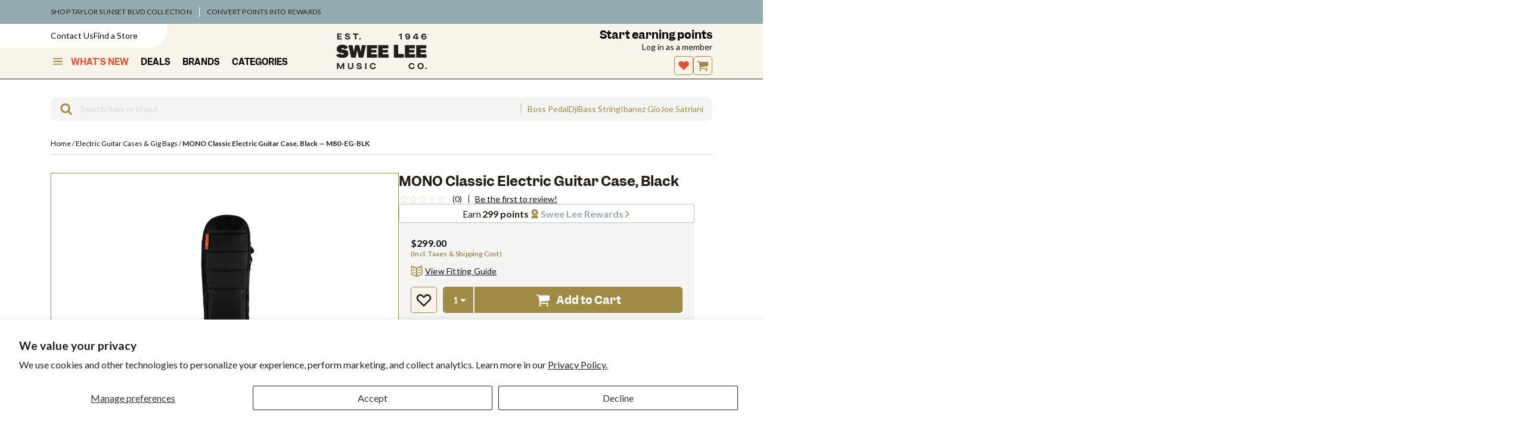

--- FILE ---
content_type: text/html; charset=utf-8
request_url: https://www.google.com/recaptcha/api2/anchor?ar=1&k=6LdHExgpAAAAAAQdrX154Bxde5We2sZtumuoANQL&co=aHR0cHM6Ly93d3cuc3dlZWxlZS5jb20uYm46NDQz&hl=en&v=PoyoqOPhxBO7pBk68S4YbpHZ&size=invisible&anchor-ms=20000&execute-ms=30000&cb=q3e9lwutc3dx
body_size: 48677
content:
<!DOCTYPE HTML><html dir="ltr" lang="en"><head><meta http-equiv="Content-Type" content="text/html; charset=UTF-8">
<meta http-equiv="X-UA-Compatible" content="IE=edge">
<title>reCAPTCHA</title>
<style type="text/css">
/* cyrillic-ext */
@font-face {
  font-family: 'Roboto';
  font-style: normal;
  font-weight: 400;
  font-stretch: 100%;
  src: url(//fonts.gstatic.com/s/roboto/v48/KFO7CnqEu92Fr1ME7kSn66aGLdTylUAMa3GUBHMdazTgWw.woff2) format('woff2');
  unicode-range: U+0460-052F, U+1C80-1C8A, U+20B4, U+2DE0-2DFF, U+A640-A69F, U+FE2E-FE2F;
}
/* cyrillic */
@font-face {
  font-family: 'Roboto';
  font-style: normal;
  font-weight: 400;
  font-stretch: 100%;
  src: url(//fonts.gstatic.com/s/roboto/v48/KFO7CnqEu92Fr1ME7kSn66aGLdTylUAMa3iUBHMdazTgWw.woff2) format('woff2');
  unicode-range: U+0301, U+0400-045F, U+0490-0491, U+04B0-04B1, U+2116;
}
/* greek-ext */
@font-face {
  font-family: 'Roboto';
  font-style: normal;
  font-weight: 400;
  font-stretch: 100%;
  src: url(//fonts.gstatic.com/s/roboto/v48/KFO7CnqEu92Fr1ME7kSn66aGLdTylUAMa3CUBHMdazTgWw.woff2) format('woff2');
  unicode-range: U+1F00-1FFF;
}
/* greek */
@font-face {
  font-family: 'Roboto';
  font-style: normal;
  font-weight: 400;
  font-stretch: 100%;
  src: url(//fonts.gstatic.com/s/roboto/v48/KFO7CnqEu92Fr1ME7kSn66aGLdTylUAMa3-UBHMdazTgWw.woff2) format('woff2');
  unicode-range: U+0370-0377, U+037A-037F, U+0384-038A, U+038C, U+038E-03A1, U+03A3-03FF;
}
/* math */
@font-face {
  font-family: 'Roboto';
  font-style: normal;
  font-weight: 400;
  font-stretch: 100%;
  src: url(//fonts.gstatic.com/s/roboto/v48/KFO7CnqEu92Fr1ME7kSn66aGLdTylUAMawCUBHMdazTgWw.woff2) format('woff2');
  unicode-range: U+0302-0303, U+0305, U+0307-0308, U+0310, U+0312, U+0315, U+031A, U+0326-0327, U+032C, U+032F-0330, U+0332-0333, U+0338, U+033A, U+0346, U+034D, U+0391-03A1, U+03A3-03A9, U+03B1-03C9, U+03D1, U+03D5-03D6, U+03F0-03F1, U+03F4-03F5, U+2016-2017, U+2034-2038, U+203C, U+2040, U+2043, U+2047, U+2050, U+2057, U+205F, U+2070-2071, U+2074-208E, U+2090-209C, U+20D0-20DC, U+20E1, U+20E5-20EF, U+2100-2112, U+2114-2115, U+2117-2121, U+2123-214F, U+2190, U+2192, U+2194-21AE, U+21B0-21E5, U+21F1-21F2, U+21F4-2211, U+2213-2214, U+2216-22FF, U+2308-230B, U+2310, U+2319, U+231C-2321, U+2336-237A, U+237C, U+2395, U+239B-23B7, U+23D0, U+23DC-23E1, U+2474-2475, U+25AF, U+25B3, U+25B7, U+25BD, U+25C1, U+25CA, U+25CC, U+25FB, U+266D-266F, U+27C0-27FF, U+2900-2AFF, U+2B0E-2B11, U+2B30-2B4C, U+2BFE, U+3030, U+FF5B, U+FF5D, U+1D400-1D7FF, U+1EE00-1EEFF;
}
/* symbols */
@font-face {
  font-family: 'Roboto';
  font-style: normal;
  font-weight: 400;
  font-stretch: 100%;
  src: url(//fonts.gstatic.com/s/roboto/v48/KFO7CnqEu92Fr1ME7kSn66aGLdTylUAMaxKUBHMdazTgWw.woff2) format('woff2');
  unicode-range: U+0001-000C, U+000E-001F, U+007F-009F, U+20DD-20E0, U+20E2-20E4, U+2150-218F, U+2190, U+2192, U+2194-2199, U+21AF, U+21E6-21F0, U+21F3, U+2218-2219, U+2299, U+22C4-22C6, U+2300-243F, U+2440-244A, U+2460-24FF, U+25A0-27BF, U+2800-28FF, U+2921-2922, U+2981, U+29BF, U+29EB, U+2B00-2BFF, U+4DC0-4DFF, U+FFF9-FFFB, U+10140-1018E, U+10190-1019C, U+101A0, U+101D0-101FD, U+102E0-102FB, U+10E60-10E7E, U+1D2C0-1D2D3, U+1D2E0-1D37F, U+1F000-1F0FF, U+1F100-1F1AD, U+1F1E6-1F1FF, U+1F30D-1F30F, U+1F315, U+1F31C, U+1F31E, U+1F320-1F32C, U+1F336, U+1F378, U+1F37D, U+1F382, U+1F393-1F39F, U+1F3A7-1F3A8, U+1F3AC-1F3AF, U+1F3C2, U+1F3C4-1F3C6, U+1F3CA-1F3CE, U+1F3D4-1F3E0, U+1F3ED, U+1F3F1-1F3F3, U+1F3F5-1F3F7, U+1F408, U+1F415, U+1F41F, U+1F426, U+1F43F, U+1F441-1F442, U+1F444, U+1F446-1F449, U+1F44C-1F44E, U+1F453, U+1F46A, U+1F47D, U+1F4A3, U+1F4B0, U+1F4B3, U+1F4B9, U+1F4BB, U+1F4BF, U+1F4C8-1F4CB, U+1F4D6, U+1F4DA, U+1F4DF, U+1F4E3-1F4E6, U+1F4EA-1F4ED, U+1F4F7, U+1F4F9-1F4FB, U+1F4FD-1F4FE, U+1F503, U+1F507-1F50B, U+1F50D, U+1F512-1F513, U+1F53E-1F54A, U+1F54F-1F5FA, U+1F610, U+1F650-1F67F, U+1F687, U+1F68D, U+1F691, U+1F694, U+1F698, U+1F6AD, U+1F6B2, U+1F6B9-1F6BA, U+1F6BC, U+1F6C6-1F6CF, U+1F6D3-1F6D7, U+1F6E0-1F6EA, U+1F6F0-1F6F3, U+1F6F7-1F6FC, U+1F700-1F7FF, U+1F800-1F80B, U+1F810-1F847, U+1F850-1F859, U+1F860-1F887, U+1F890-1F8AD, U+1F8B0-1F8BB, U+1F8C0-1F8C1, U+1F900-1F90B, U+1F93B, U+1F946, U+1F984, U+1F996, U+1F9E9, U+1FA00-1FA6F, U+1FA70-1FA7C, U+1FA80-1FA89, U+1FA8F-1FAC6, U+1FACE-1FADC, U+1FADF-1FAE9, U+1FAF0-1FAF8, U+1FB00-1FBFF;
}
/* vietnamese */
@font-face {
  font-family: 'Roboto';
  font-style: normal;
  font-weight: 400;
  font-stretch: 100%;
  src: url(//fonts.gstatic.com/s/roboto/v48/KFO7CnqEu92Fr1ME7kSn66aGLdTylUAMa3OUBHMdazTgWw.woff2) format('woff2');
  unicode-range: U+0102-0103, U+0110-0111, U+0128-0129, U+0168-0169, U+01A0-01A1, U+01AF-01B0, U+0300-0301, U+0303-0304, U+0308-0309, U+0323, U+0329, U+1EA0-1EF9, U+20AB;
}
/* latin-ext */
@font-face {
  font-family: 'Roboto';
  font-style: normal;
  font-weight: 400;
  font-stretch: 100%;
  src: url(//fonts.gstatic.com/s/roboto/v48/KFO7CnqEu92Fr1ME7kSn66aGLdTylUAMa3KUBHMdazTgWw.woff2) format('woff2');
  unicode-range: U+0100-02BA, U+02BD-02C5, U+02C7-02CC, U+02CE-02D7, U+02DD-02FF, U+0304, U+0308, U+0329, U+1D00-1DBF, U+1E00-1E9F, U+1EF2-1EFF, U+2020, U+20A0-20AB, U+20AD-20C0, U+2113, U+2C60-2C7F, U+A720-A7FF;
}
/* latin */
@font-face {
  font-family: 'Roboto';
  font-style: normal;
  font-weight: 400;
  font-stretch: 100%;
  src: url(//fonts.gstatic.com/s/roboto/v48/KFO7CnqEu92Fr1ME7kSn66aGLdTylUAMa3yUBHMdazQ.woff2) format('woff2');
  unicode-range: U+0000-00FF, U+0131, U+0152-0153, U+02BB-02BC, U+02C6, U+02DA, U+02DC, U+0304, U+0308, U+0329, U+2000-206F, U+20AC, U+2122, U+2191, U+2193, U+2212, U+2215, U+FEFF, U+FFFD;
}
/* cyrillic-ext */
@font-face {
  font-family: 'Roboto';
  font-style: normal;
  font-weight: 500;
  font-stretch: 100%;
  src: url(//fonts.gstatic.com/s/roboto/v48/KFO7CnqEu92Fr1ME7kSn66aGLdTylUAMa3GUBHMdazTgWw.woff2) format('woff2');
  unicode-range: U+0460-052F, U+1C80-1C8A, U+20B4, U+2DE0-2DFF, U+A640-A69F, U+FE2E-FE2F;
}
/* cyrillic */
@font-face {
  font-family: 'Roboto';
  font-style: normal;
  font-weight: 500;
  font-stretch: 100%;
  src: url(//fonts.gstatic.com/s/roboto/v48/KFO7CnqEu92Fr1ME7kSn66aGLdTylUAMa3iUBHMdazTgWw.woff2) format('woff2');
  unicode-range: U+0301, U+0400-045F, U+0490-0491, U+04B0-04B1, U+2116;
}
/* greek-ext */
@font-face {
  font-family: 'Roboto';
  font-style: normal;
  font-weight: 500;
  font-stretch: 100%;
  src: url(//fonts.gstatic.com/s/roboto/v48/KFO7CnqEu92Fr1ME7kSn66aGLdTylUAMa3CUBHMdazTgWw.woff2) format('woff2');
  unicode-range: U+1F00-1FFF;
}
/* greek */
@font-face {
  font-family: 'Roboto';
  font-style: normal;
  font-weight: 500;
  font-stretch: 100%;
  src: url(//fonts.gstatic.com/s/roboto/v48/KFO7CnqEu92Fr1ME7kSn66aGLdTylUAMa3-UBHMdazTgWw.woff2) format('woff2');
  unicode-range: U+0370-0377, U+037A-037F, U+0384-038A, U+038C, U+038E-03A1, U+03A3-03FF;
}
/* math */
@font-face {
  font-family: 'Roboto';
  font-style: normal;
  font-weight: 500;
  font-stretch: 100%;
  src: url(//fonts.gstatic.com/s/roboto/v48/KFO7CnqEu92Fr1ME7kSn66aGLdTylUAMawCUBHMdazTgWw.woff2) format('woff2');
  unicode-range: U+0302-0303, U+0305, U+0307-0308, U+0310, U+0312, U+0315, U+031A, U+0326-0327, U+032C, U+032F-0330, U+0332-0333, U+0338, U+033A, U+0346, U+034D, U+0391-03A1, U+03A3-03A9, U+03B1-03C9, U+03D1, U+03D5-03D6, U+03F0-03F1, U+03F4-03F5, U+2016-2017, U+2034-2038, U+203C, U+2040, U+2043, U+2047, U+2050, U+2057, U+205F, U+2070-2071, U+2074-208E, U+2090-209C, U+20D0-20DC, U+20E1, U+20E5-20EF, U+2100-2112, U+2114-2115, U+2117-2121, U+2123-214F, U+2190, U+2192, U+2194-21AE, U+21B0-21E5, U+21F1-21F2, U+21F4-2211, U+2213-2214, U+2216-22FF, U+2308-230B, U+2310, U+2319, U+231C-2321, U+2336-237A, U+237C, U+2395, U+239B-23B7, U+23D0, U+23DC-23E1, U+2474-2475, U+25AF, U+25B3, U+25B7, U+25BD, U+25C1, U+25CA, U+25CC, U+25FB, U+266D-266F, U+27C0-27FF, U+2900-2AFF, U+2B0E-2B11, U+2B30-2B4C, U+2BFE, U+3030, U+FF5B, U+FF5D, U+1D400-1D7FF, U+1EE00-1EEFF;
}
/* symbols */
@font-face {
  font-family: 'Roboto';
  font-style: normal;
  font-weight: 500;
  font-stretch: 100%;
  src: url(//fonts.gstatic.com/s/roboto/v48/KFO7CnqEu92Fr1ME7kSn66aGLdTylUAMaxKUBHMdazTgWw.woff2) format('woff2');
  unicode-range: U+0001-000C, U+000E-001F, U+007F-009F, U+20DD-20E0, U+20E2-20E4, U+2150-218F, U+2190, U+2192, U+2194-2199, U+21AF, U+21E6-21F0, U+21F3, U+2218-2219, U+2299, U+22C4-22C6, U+2300-243F, U+2440-244A, U+2460-24FF, U+25A0-27BF, U+2800-28FF, U+2921-2922, U+2981, U+29BF, U+29EB, U+2B00-2BFF, U+4DC0-4DFF, U+FFF9-FFFB, U+10140-1018E, U+10190-1019C, U+101A0, U+101D0-101FD, U+102E0-102FB, U+10E60-10E7E, U+1D2C0-1D2D3, U+1D2E0-1D37F, U+1F000-1F0FF, U+1F100-1F1AD, U+1F1E6-1F1FF, U+1F30D-1F30F, U+1F315, U+1F31C, U+1F31E, U+1F320-1F32C, U+1F336, U+1F378, U+1F37D, U+1F382, U+1F393-1F39F, U+1F3A7-1F3A8, U+1F3AC-1F3AF, U+1F3C2, U+1F3C4-1F3C6, U+1F3CA-1F3CE, U+1F3D4-1F3E0, U+1F3ED, U+1F3F1-1F3F3, U+1F3F5-1F3F7, U+1F408, U+1F415, U+1F41F, U+1F426, U+1F43F, U+1F441-1F442, U+1F444, U+1F446-1F449, U+1F44C-1F44E, U+1F453, U+1F46A, U+1F47D, U+1F4A3, U+1F4B0, U+1F4B3, U+1F4B9, U+1F4BB, U+1F4BF, U+1F4C8-1F4CB, U+1F4D6, U+1F4DA, U+1F4DF, U+1F4E3-1F4E6, U+1F4EA-1F4ED, U+1F4F7, U+1F4F9-1F4FB, U+1F4FD-1F4FE, U+1F503, U+1F507-1F50B, U+1F50D, U+1F512-1F513, U+1F53E-1F54A, U+1F54F-1F5FA, U+1F610, U+1F650-1F67F, U+1F687, U+1F68D, U+1F691, U+1F694, U+1F698, U+1F6AD, U+1F6B2, U+1F6B9-1F6BA, U+1F6BC, U+1F6C6-1F6CF, U+1F6D3-1F6D7, U+1F6E0-1F6EA, U+1F6F0-1F6F3, U+1F6F7-1F6FC, U+1F700-1F7FF, U+1F800-1F80B, U+1F810-1F847, U+1F850-1F859, U+1F860-1F887, U+1F890-1F8AD, U+1F8B0-1F8BB, U+1F8C0-1F8C1, U+1F900-1F90B, U+1F93B, U+1F946, U+1F984, U+1F996, U+1F9E9, U+1FA00-1FA6F, U+1FA70-1FA7C, U+1FA80-1FA89, U+1FA8F-1FAC6, U+1FACE-1FADC, U+1FADF-1FAE9, U+1FAF0-1FAF8, U+1FB00-1FBFF;
}
/* vietnamese */
@font-face {
  font-family: 'Roboto';
  font-style: normal;
  font-weight: 500;
  font-stretch: 100%;
  src: url(//fonts.gstatic.com/s/roboto/v48/KFO7CnqEu92Fr1ME7kSn66aGLdTylUAMa3OUBHMdazTgWw.woff2) format('woff2');
  unicode-range: U+0102-0103, U+0110-0111, U+0128-0129, U+0168-0169, U+01A0-01A1, U+01AF-01B0, U+0300-0301, U+0303-0304, U+0308-0309, U+0323, U+0329, U+1EA0-1EF9, U+20AB;
}
/* latin-ext */
@font-face {
  font-family: 'Roboto';
  font-style: normal;
  font-weight: 500;
  font-stretch: 100%;
  src: url(//fonts.gstatic.com/s/roboto/v48/KFO7CnqEu92Fr1ME7kSn66aGLdTylUAMa3KUBHMdazTgWw.woff2) format('woff2');
  unicode-range: U+0100-02BA, U+02BD-02C5, U+02C7-02CC, U+02CE-02D7, U+02DD-02FF, U+0304, U+0308, U+0329, U+1D00-1DBF, U+1E00-1E9F, U+1EF2-1EFF, U+2020, U+20A0-20AB, U+20AD-20C0, U+2113, U+2C60-2C7F, U+A720-A7FF;
}
/* latin */
@font-face {
  font-family: 'Roboto';
  font-style: normal;
  font-weight: 500;
  font-stretch: 100%;
  src: url(//fonts.gstatic.com/s/roboto/v48/KFO7CnqEu92Fr1ME7kSn66aGLdTylUAMa3yUBHMdazQ.woff2) format('woff2');
  unicode-range: U+0000-00FF, U+0131, U+0152-0153, U+02BB-02BC, U+02C6, U+02DA, U+02DC, U+0304, U+0308, U+0329, U+2000-206F, U+20AC, U+2122, U+2191, U+2193, U+2212, U+2215, U+FEFF, U+FFFD;
}
/* cyrillic-ext */
@font-face {
  font-family: 'Roboto';
  font-style: normal;
  font-weight: 900;
  font-stretch: 100%;
  src: url(//fonts.gstatic.com/s/roboto/v48/KFO7CnqEu92Fr1ME7kSn66aGLdTylUAMa3GUBHMdazTgWw.woff2) format('woff2');
  unicode-range: U+0460-052F, U+1C80-1C8A, U+20B4, U+2DE0-2DFF, U+A640-A69F, U+FE2E-FE2F;
}
/* cyrillic */
@font-face {
  font-family: 'Roboto';
  font-style: normal;
  font-weight: 900;
  font-stretch: 100%;
  src: url(//fonts.gstatic.com/s/roboto/v48/KFO7CnqEu92Fr1ME7kSn66aGLdTylUAMa3iUBHMdazTgWw.woff2) format('woff2');
  unicode-range: U+0301, U+0400-045F, U+0490-0491, U+04B0-04B1, U+2116;
}
/* greek-ext */
@font-face {
  font-family: 'Roboto';
  font-style: normal;
  font-weight: 900;
  font-stretch: 100%;
  src: url(//fonts.gstatic.com/s/roboto/v48/KFO7CnqEu92Fr1ME7kSn66aGLdTylUAMa3CUBHMdazTgWw.woff2) format('woff2');
  unicode-range: U+1F00-1FFF;
}
/* greek */
@font-face {
  font-family: 'Roboto';
  font-style: normal;
  font-weight: 900;
  font-stretch: 100%;
  src: url(//fonts.gstatic.com/s/roboto/v48/KFO7CnqEu92Fr1ME7kSn66aGLdTylUAMa3-UBHMdazTgWw.woff2) format('woff2');
  unicode-range: U+0370-0377, U+037A-037F, U+0384-038A, U+038C, U+038E-03A1, U+03A3-03FF;
}
/* math */
@font-face {
  font-family: 'Roboto';
  font-style: normal;
  font-weight: 900;
  font-stretch: 100%;
  src: url(//fonts.gstatic.com/s/roboto/v48/KFO7CnqEu92Fr1ME7kSn66aGLdTylUAMawCUBHMdazTgWw.woff2) format('woff2');
  unicode-range: U+0302-0303, U+0305, U+0307-0308, U+0310, U+0312, U+0315, U+031A, U+0326-0327, U+032C, U+032F-0330, U+0332-0333, U+0338, U+033A, U+0346, U+034D, U+0391-03A1, U+03A3-03A9, U+03B1-03C9, U+03D1, U+03D5-03D6, U+03F0-03F1, U+03F4-03F5, U+2016-2017, U+2034-2038, U+203C, U+2040, U+2043, U+2047, U+2050, U+2057, U+205F, U+2070-2071, U+2074-208E, U+2090-209C, U+20D0-20DC, U+20E1, U+20E5-20EF, U+2100-2112, U+2114-2115, U+2117-2121, U+2123-214F, U+2190, U+2192, U+2194-21AE, U+21B0-21E5, U+21F1-21F2, U+21F4-2211, U+2213-2214, U+2216-22FF, U+2308-230B, U+2310, U+2319, U+231C-2321, U+2336-237A, U+237C, U+2395, U+239B-23B7, U+23D0, U+23DC-23E1, U+2474-2475, U+25AF, U+25B3, U+25B7, U+25BD, U+25C1, U+25CA, U+25CC, U+25FB, U+266D-266F, U+27C0-27FF, U+2900-2AFF, U+2B0E-2B11, U+2B30-2B4C, U+2BFE, U+3030, U+FF5B, U+FF5D, U+1D400-1D7FF, U+1EE00-1EEFF;
}
/* symbols */
@font-face {
  font-family: 'Roboto';
  font-style: normal;
  font-weight: 900;
  font-stretch: 100%;
  src: url(//fonts.gstatic.com/s/roboto/v48/KFO7CnqEu92Fr1ME7kSn66aGLdTylUAMaxKUBHMdazTgWw.woff2) format('woff2');
  unicode-range: U+0001-000C, U+000E-001F, U+007F-009F, U+20DD-20E0, U+20E2-20E4, U+2150-218F, U+2190, U+2192, U+2194-2199, U+21AF, U+21E6-21F0, U+21F3, U+2218-2219, U+2299, U+22C4-22C6, U+2300-243F, U+2440-244A, U+2460-24FF, U+25A0-27BF, U+2800-28FF, U+2921-2922, U+2981, U+29BF, U+29EB, U+2B00-2BFF, U+4DC0-4DFF, U+FFF9-FFFB, U+10140-1018E, U+10190-1019C, U+101A0, U+101D0-101FD, U+102E0-102FB, U+10E60-10E7E, U+1D2C0-1D2D3, U+1D2E0-1D37F, U+1F000-1F0FF, U+1F100-1F1AD, U+1F1E6-1F1FF, U+1F30D-1F30F, U+1F315, U+1F31C, U+1F31E, U+1F320-1F32C, U+1F336, U+1F378, U+1F37D, U+1F382, U+1F393-1F39F, U+1F3A7-1F3A8, U+1F3AC-1F3AF, U+1F3C2, U+1F3C4-1F3C6, U+1F3CA-1F3CE, U+1F3D4-1F3E0, U+1F3ED, U+1F3F1-1F3F3, U+1F3F5-1F3F7, U+1F408, U+1F415, U+1F41F, U+1F426, U+1F43F, U+1F441-1F442, U+1F444, U+1F446-1F449, U+1F44C-1F44E, U+1F453, U+1F46A, U+1F47D, U+1F4A3, U+1F4B0, U+1F4B3, U+1F4B9, U+1F4BB, U+1F4BF, U+1F4C8-1F4CB, U+1F4D6, U+1F4DA, U+1F4DF, U+1F4E3-1F4E6, U+1F4EA-1F4ED, U+1F4F7, U+1F4F9-1F4FB, U+1F4FD-1F4FE, U+1F503, U+1F507-1F50B, U+1F50D, U+1F512-1F513, U+1F53E-1F54A, U+1F54F-1F5FA, U+1F610, U+1F650-1F67F, U+1F687, U+1F68D, U+1F691, U+1F694, U+1F698, U+1F6AD, U+1F6B2, U+1F6B9-1F6BA, U+1F6BC, U+1F6C6-1F6CF, U+1F6D3-1F6D7, U+1F6E0-1F6EA, U+1F6F0-1F6F3, U+1F6F7-1F6FC, U+1F700-1F7FF, U+1F800-1F80B, U+1F810-1F847, U+1F850-1F859, U+1F860-1F887, U+1F890-1F8AD, U+1F8B0-1F8BB, U+1F8C0-1F8C1, U+1F900-1F90B, U+1F93B, U+1F946, U+1F984, U+1F996, U+1F9E9, U+1FA00-1FA6F, U+1FA70-1FA7C, U+1FA80-1FA89, U+1FA8F-1FAC6, U+1FACE-1FADC, U+1FADF-1FAE9, U+1FAF0-1FAF8, U+1FB00-1FBFF;
}
/* vietnamese */
@font-face {
  font-family: 'Roboto';
  font-style: normal;
  font-weight: 900;
  font-stretch: 100%;
  src: url(//fonts.gstatic.com/s/roboto/v48/KFO7CnqEu92Fr1ME7kSn66aGLdTylUAMa3OUBHMdazTgWw.woff2) format('woff2');
  unicode-range: U+0102-0103, U+0110-0111, U+0128-0129, U+0168-0169, U+01A0-01A1, U+01AF-01B0, U+0300-0301, U+0303-0304, U+0308-0309, U+0323, U+0329, U+1EA0-1EF9, U+20AB;
}
/* latin-ext */
@font-face {
  font-family: 'Roboto';
  font-style: normal;
  font-weight: 900;
  font-stretch: 100%;
  src: url(//fonts.gstatic.com/s/roboto/v48/KFO7CnqEu92Fr1ME7kSn66aGLdTylUAMa3KUBHMdazTgWw.woff2) format('woff2');
  unicode-range: U+0100-02BA, U+02BD-02C5, U+02C7-02CC, U+02CE-02D7, U+02DD-02FF, U+0304, U+0308, U+0329, U+1D00-1DBF, U+1E00-1E9F, U+1EF2-1EFF, U+2020, U+20A0-20AB, U+20AD-20C0, U+2113, U+2C60-2C7F, U+A720-A7FF;
}
/* latin */
@font-face {
  font-family: 'Roboto';
  font-style: normal;
  font-weight: 900;
  font-stretch: 100%;
  src: url(//fonts.gstatic.com/s/roboto/v48/KFO7CnqEu92Fr1ME7kSn66aGLdTylUAMa3yUBHMdazQ.woff2) format('woff2');
  unicode-range: U+0000-00FF, U+0131, U+0152-0153, U+02BB-02BC, U+02C6, U+02DA, U+02DC, U+0304, U+0308, U+0329, U+2000-206F, U+20AC, U+2122, U+2191, U+2193, U+2212, U+2215, U+FEFF, U+FFFD;
}

</style>
<link rel="stylesheet" type="text/css" href="https://www.gstatic.com/recaptcha/releases/PoyoqOPhxBO7pBk68S4YbpHZ/styles__ltr.css">
<script nonce="X2-piYJGfcrGM0vkDyTtkw" type="text/javascript">window['__recaptcha_api'] = 'https://www.google.com/recaptcha/api2/';</script>
<script type="text/javascript" src="https://www.gstatic.com/recaptcha/releases/PoyoqOPhxBO7pBk68S4YbpHZ/recaptcha__en.js" nonce="X2-piYJGfcrGM0vkDyTtkw">
      
    </script></head>
<body><div id="rc-anchor-alert" class="rc-anchor-alert"></div>
<input type="hidden" id="recaptcha-token" value="[base64]">
<script type="text/javascript" nonce="X2-piYJGfcrGM0vkDyTtkw">
      recaptcha.anchor.Main.init("[\x22ainput\x22,[\x22bgdata\x22,\x22\x22,\[base64]/[base64]/[base64]/[base64]/cjw8ejpyPj4+eil9Y2F0Y2gobCl7dGhyb3cgbDt9fSxIPWZ1bmN0aW9uKHcsdCx6KXtpZih3PT0xOTR8fHc9PTIwOCl0LnZbd10/dC52W3ddLmNvbmNhdCh6KTp0LnZbd109b2Yoeix0KTtlbHNle2lmKHQuYkImJnchPTMxNylyZXR1cm47dz09NjZ8fHc9PTEyMnx8dz09NDcwfHx3PT00NHx8dz09NDE2fHx3PT0zOTd8fHc9PTQyMXx8dz09Njh8fHc9PTcwfHx3PT0xODQ/[base64]/[base64]/[base64]/bmV3IGRbVl0oSlswXSk6cD09Mj9uZXcgZFtWXShKWzBdLEpbMV0pOnA9PTM/bmV3IGRbVl0oSlswXSxKWzFdLEpbMl0pOnA9PTQ/[base64]/[base64]/[base64]/[base64]\x22,\[base64]\\u003d\\u003d\x22,\[base64]/DqcODwqbCtcKKERbDq2jDvcOdDMO8w55yb0UeRQXDq3xVwq/Dm1FUbMOjwp3Ch8OOXgIPwrIowqfDqzrDqEktwo8Zc8OGMB9fw7TDilDCqydcc0PCjQxhdMKsLMOXwrjDoVMcwoJkWcOrw5bDt8KjC8KGw6DDhsKpw41Vw6EtdcKqwr/DtsKmGRlpbsO/cMOIMsOHwqZ4ak1BwpkMw4cofi4oLyTDvn95AcKJem8JQUM/[base64]/YcOFf3oCw4BCdWZ7QsOdcEvCrsKPCMKzw4AUMznDnQcPX1DDl8Kmw7YuaMK5VSFxw4U0wpcowr52w7LCqFzCpcKgKBMgZ8OTasOod8KXX1ZZwp/Dj14Bw6kuWATCqsOnwqU3eXFvw5cqwoPCksKmG8KaHCE4V2PCk8KnW8OlYsOJYGkLFHTDtcK1f8O/[base64]/wqAJK0XDpnzCtDjDuzJqMiDClx0vW8K3OcKzTXPCmMKnwoHCr23DocOiw4B0ajpbwp9ow7DCrWxRw6zDpVgVcR7DhsKbIgFWw4ZVwpo4w5fCjyttwrDDnsKUfVUwNTV1w4QqwpbDuSMdasO4eQgRw4/ChcOVU8OxMlfClMOVIcK5wrHDhMOCPBdYVHsaw6jCkQo1woHCoMOrwrrCqcO7NRnDvG9YTXY0w6PDrMOrVzVXw6fClcKiZUxGTcKQNjtqw5o2woBVAcO0w4tFwoXCuEjCsMOoNcOmIn5mAGsTVcOTw7U7FsOtwpITwpIyehg1wpLCqFZ2wqLDn3DCrMK1NcK/wrNRecK2FsO5c8O+wqjDn2V+w5PCjsOZw6IZw7XDu8Ozw6rCj3DCgcOjw5o/[base64]/w7A2w5zDksKoFsOvw77ClX/CuxfDplMYw5MzP8ODwrTCoMKHw4nCskHDsQg8QMO0IjsZw6zDj8KOP8OZw558wqdMwoDDl2XDusOaPsKPTlxUw7VYw6c2FEIUwpkiw53DgxNpw5hQeMKRwq3CksO7w41gOMOQEhVLwp12e8OYw6bClF/Dun5+O0Npw6c8wrXCv8O4w4nCssKwwqfCjMKBVcO7wp/Dg2MGIMKwYMKjwqVcw7bDuMKMXlzDscOJEDLCsMODdMOuCSxxw4PClBzDhFjDk8K1w5/DlcKibF5dJMOKw4J+R2pYwrXDtDczVsKVw6fCkMKKGUfDiRRtXULCvV3DjMKvwq3DrBjCksK7wrHCq2TCqD3CqGs1RcOMNmk8W2nDkCBWU3sDwpPCm8OeCWtESTrChMOwwo8vCg0eWyfCr8O6woHDtMKLw5jCqljDoMKewprDiGhEw5vDr8K/wofDtcKFTE3Cm8KSwqJEwroYwpDDscOTw6RYw6daMwFrNMOhNj7DhBzCqsO7VcOeEcK/w7zDisOCBsOLw6puLsOYN27Cgg87w6gkcsObcMKBXXIzw6cgOcKoPE7DgMKnFjzDp8KNN8OufWLCindgOgzCuyLCilFqDMOSU0l1w7nDkSPCjMOJwoUqw4dOwovDr8O/[base64]/[base64]/DmMOtGcOnw6DCuMOmNQlgw7vDl0nCoiTDuBDCpBLCsSjDmXIDbGwbwolMwoPDoVdsw77CjMOewqHDg8OwwpccwpwkN8KjwrJYMkINw6hnNsOPwqxiw7M0GH8Ew64heyPClsOOFQUNwo/DkC/DssKcwqjCusKfw7TDi8OkMcKtQ8OHwq9+cwBWLzvCiMK2TcOWR8KqLMK0w63DtRTCmAbCkFBaX19zA8KvQSrCsVLDo1zDhsOQEsOcMsO1wo8SSQ/Dk8OJw4DDu8KqFcK7wrR6w4nDh2DCnzFYKlBNwqrDhMO3w5jCqMKuw7Uww7luM8KZRV/DusKUwrkHwrTCqDXCnlAHwpDCgXh9JcKOw6rCoBxGwqc7Y8Kew419fzUqUERLTMKJc10RR8Ovw4MEZV1Yw6tYwobDlcK9TcOUw4zDmBjDlsOHK8Kiwrc2MMKNw4NnwpgPecOcfcOYU2fCh2vDlVDCgMKbecKNw7hZfsOpw4wfUMK/MsOTWyLDn8OmADLCowXDsMKDbQfCgi1Mwo0ewqrCpsOTPkbDn8Kbw55aw6jDhi7CozTDn8K1FSA+U8KbUcKwwqvDoMKUXMOkKi1oHXsdwq3Ct0/Cu8OOwp/[base64]/w7vClMKqJMKPRcK6wq8TPSpfwqjCpMKCw5bCpcO/[base64]/Do8KlGcKIw6zCoTLCl8OyBnZdKQxzw47Cmy3CjMKzwrUow4LCk8KSwr7CucK2w64GJDs1woEIwqZ4Ki8iesKEd3jCnE5XesKZwog4w65JwqfCoQfDtMKSNVrDg8KvwqF8w6kAB8Ozw6PCkWtqF8Kwwo5ecFfCtBF6w6/DnDnDpsKpLMKlL8KONcOuw6k2woPClMOiCMOvwo7ClMOjD2c7wr4OwqbDm8O9FMOuw6FNw4TDlcKSwpEiQ0PCtMKkfcOsOMObRk5fw7NadVMHw6nDn8Klwrg6TsOiJcKMMsOxwr/DuyrCrjx/woDDq8Oxw5LDtybCjnYhwpIDbl3CgRtaRsOnw5Zyw6nDt8K2ehQ2XMOMLMK3wo/[base64]/SyvDssOidEXCsSPDi8KWK8OPYH8pwprCs0Uswqgtwr4awrjCiyzDnsKVNMKKw68pYRo/[base64]/[base64]/CjG7CrUsQC8KMwrdywq7Cr0s5SGYqb2QlwqM3KFpJGMOxIQkfEn/DlMK8LMKNwrvDjcOdw4vCjhgiMsKTwrHDkQtcPsOUw59/NnTCjh1MZEEXwqnDl8O7woHCgUDDr3NMIsKaA10awpjDiF1mwq3DiUDCrm1owpvCrjU2HjvDuXkxwojDol/CusKewqgiWsKUwq1IDyDDpnjDjUpXMMO2w50hbcO8Pw5SGCBgADTCrHZiFMKpHcO6wpFXdXEGwp8twr/ChnhfEMO4cMKxXhzDri9uesO0w73CocONDMO/w795w4LDjS0XAUk4OcOOIhjCm8OZw4g9FcOVwokVAFgTw5/Dm8Oqwo7Du8K4IMOyw6I5DcObwrvDmivCsMOeDMKfw58mw5HDhzp0UTrCo8KjOnBTHsOVHxN2OwjDiAvDhcOOw4TDjSQTMzA/NH7CmMOMTsK0OW41wp8rG8OGw7dLCcOlGcKywptCH2AlwofDn8OZeT/DrcKTw5x4w5LDmsKDw6PDs2PCosOiwrUSKsKGGWzDqMOJwp3DlUZxGsKUw6t4woPCrSYSw43Do8Ozw6/DgMOtw60+w4PClsOmwpJ0DRVPURYYXlXCpTtFQ0kIZHAWwqE4w5kAVsOnw4ITGC/Dv8O4McKWwrAXw6kMw6fCh8KJbnZVCGnCjmkbwoHDk1wEw53Dh8OZEMKwM0bDk8OnfA7DrTd1ZAbDh8OGw4ZuZ8Kowo4bw7owwrkow5zCvsKWZsOHw6Agw6AcGcOOLsKTwrnDpsKLH3lSw6/CimgjTUx9bcK7byQrworDoVnCvCBDVMKATMOua3/CtUfDkMOVw6/CjMO7wqQOOF7DkDdLwplodD8OCsKuPhx1AFPDjzVveBVoVX5/e1sFKSTDvhIUBMOzw6FOw5rCosOCFMK4w5hHw744X2HCjcKbwrt/H0vCmBZzwr3DgcKyDsOawqBlDcKvwrnDhMOwwrnDvRDCmcKaw6Rvcw3DrMKvccKWL8KUeRdnHgZqLS3Co8KTw4HCthfDgsKBwpJBfsOlwrVoFMKNUMOqLMOfJknDrxrDiMK3GE/CnMKqOGYXTcK+ChJZD8OYByfDvsKbw6I8w7zDkcK9wpQiwpIdw5LCuVHDgDvCjcKUPcOxOBXCvsOPD0XCqMOsdcKcw4hiw6ReUTMCw454ET7CrcKEw6TDolscwoxbUcKSOMOLAcKewolLLVN2w5jCk8KyGsKiw5HCt8OdfW9OYsKCw5fDo8Kbw63CuMKpE0rCp8Odw7/Ci2/DgzPDjCUiTWfDpsOQwpdXEMK0wqFoL8OjGcOpw48SE0/[base64]/DuBUBHcK6f8O4aBU8w4TDnQBgIcKMw41vwp84wq9kw60Qw5vDlsKcdsKjc8KkdHMowqRqw60zw73DlVgONVvDtldNLGxiwqJ9MDRzwo5UbF7Du8K5KCwCO3Rvw4TCoxRsRsKAw7QZw6nCi8OyHSp2w4HDjiJgw7g2K3HCmk91GcOBw45Zw5nCs8ONX8OdEzvDhV5/wrPCtMKeY0Buw4TCiHA6w5nCk1zDscOOwoMUIcKMwqFZH8OjLAvDpW1Pwpptw5c+wofCtxnDicKZDVPDoxTDiRPDmynDn31awrIbZlbCuHnCh1UKdcOVw4LDnsK6Jh3Diksnw7rDucKjwot0M37DlMKsRsKoAMK2wrd5PBHCssOpTE/[base64]/RDsRLsOQVsK+G1AowooBUMOywpXCqUxpH1rDhMKtwqIracKJRmPDg8KsPn4wwopNw47DqHDCqA0VE07Ch8K6LcKlwpobWg19FRsrYMK3w69OOMOeK8OZRDhCw7vDs8KYwrQkMnnCvD/[base64]/DtnxkUhHCuVMTwqzDql/Do8OCLn/DvTZ7wrdmanbCn8K3w5JQw5XCug4lBBlLwpwMU8O1MU3CqcO0w5IKc8KTHsK5wogIwpZ2w79zw4XChsKADAjCqAbDucOCYMKSw70/[base64]/a8OvwrDDlifCoMKiwojCpcKQem3CncOcw4kDwoVrw7AhwoYrw77DrV/CnsKEw4LDpMKOw6zDmMOlw4V2wr7Dog/DvVw7wqvDhAHCg8OwBC1deivDo0HCin8JG1ldw5vClMKvwo/Dt8KhDMOYAxwMw7Zlw6Riw5/Dn8Klw6F4OcO6Y1U2KcOXw7Mww5RlZlhFw6kHC8KIwoEPw6PCs8KSw4Zowo7DgsK8OcOUKMK4GMK9w5fDmcKOwrY2aA8aWHYCDsK4w7zDpsKywqTChcOsw5liwpcNEzdTYy/Csydjw7U/E8O0wpTCnA7DgcOLYBTDksKhwo/[base64]/DmhotwpnDuCzDjGcMClcJwr0GXsKrWsKgwoECw64KLsKfw6rCiknDnzfCtcORw6jCoMOBXgfDiWjCgzp3woUqw61vFwwOwoDDq8OeJlxQXsOaw7I1HGUnwoZ/BSjDsXpRWMO1wqUEwpd4PcOJWMKyWh0cw5rCsw1ZFyc+R8Ogw41ZbMKLw5rDvAI8w77ClMKrw5tSw4pgwrTClcKdwoTCqMOrPUDDmMONwqBqwrNXwqhUwrMMecKVTcOCw6cOw5EwEy/Cok3CmcKPScO8bT5CwpwGeMKNfB/CoD4jbcOkK8KNdcKOfcOUw77DtcKBw4fClcK/BsODd8KXw77CtUIUwo7DsQ/DsMKNFEPCrUQlCcKjQsOCwoPDug5TRsOzdsKEw4ESQsOYYEMIRWbDlAABwrTCvsKQw4hFwqwnFmJ5LmbCkBbDtsKbw6V/[base64]/ClMOnw6vCj8KRwrlDw7MeBEtWV3RofWoNw4hRwpfCn8KvwpvCpxLDjcKpw63DgCRSw55qw493w5DDlz/DhsKLw6bDosK0w6zCoF4aTMKjXcK6w55ZYcKmwrTDl8KJFsOiVcOZworCjmRjw5Naw7jDlcKrdcOuCkXCisOewp1tw53Dm8OYw73Do3k+w7fCjMKjw78LwrXDhUhEwr8tI8KJw7TCkMKDFy3CpsOdwoV5GMOUc8Khw4TDoEDDp3s2wp/[base64]/[base64]/Ctn7Dvk8iwrrDrXPCshsFRFR3aUEFwop6GcO6wqJEw4dpwpvCsj/[base64]/[base64]/DuS9zScK5DsOyFCcOw4Z6wqTCs8OXScO0wo/DoMOacMO+QcOfVsKjwq7Dq2/[base64]/w6tUYcOOw5fCpcOrwrUBBg7Cp8Kyw5XDpcK5Q8K/[base64]/Ck8KiHcOvwp/Diyoaw4XDgsKaDRE+B8OoHExJVsOfR0nDgsKPw7XDvXlSHwgdwoDCosOGw4tywp3DkFDDvnd/wq/CuyNsw6stRGd2XVnCp8KZw6nCg8KIwqYvMCfChR9wwq4yPcOQUMOmwovClAJWaRTCsT3DrVkJwrpuw7/[base64]/CmRbCjWIwfsOVw6kYCTDClsOKEsKscMKfTDUbclfCi8OiCjQxeMKJU8Oww6EtFnDDuSY2En4vwp4Cw5xge8KfL8OYw5TDjS/CnEJwXmjDrmLDosKkXMK1SjQmw6d9VwTCmXBAwoYNw6fDrcK+Pk3CtRHDscKEU8ONUcOow6RodMOYP8K0QWrDuyV1DsOPwp/Cvwc6w7LDp8OzWMK3fMKCMjVzw5Vtw69dwpQBPAM/[base64]/Dpxomwp5Zw5Q+wqQpM8Kbw4fCjsOPHcKVwrbChyDDlsK7cMOdwpbCrcOzw4HCncK3w6VMwrAsw7RRfwfDmCfDoXIAccKKVcKHfcKnw5rDlB9Cw4lUYQ3CjBEYwo08Bh7DisKpwr/[base64]/DrMOowqMXOsKhFBbCvsOhClFKw43DncKWwoXDkWfCm3RRw4p2dsK+IcOXTT0JwrjCrAfDnsKFJXvCuTZIw7PDnsKBwoAUPMO5d1vCn8KZRnLCk2JrQsK9fMK8woLDhcK/PcKHFsOlHX9SwpbCicKTwpHDmcKQJTjDjMOTw75SH8K3w5bDpsOxw5p7MiXCtMKLSCwCU0/DssOlw57ChMKcGEYiWsOgN8Orwq0vwq0eQn/DgcKpwpk3wpfCiUXDtG3CosOUU8KhUh4xHMOFw556wrbCgivDlMOwIcOlcj/Dt8KIUMKQw5UgUBAZH0V3ZsOsUWDCvMOrRMOvw6zDlsO5DMO8w5Y8wpDCnMKtw5c+w4oJH8OuNgZ7w7debMOjw65HwrgLwp7DucKuwq/CkibCusKqZcKIEkQmRnh7GcOqX8OJwol8w57DosOVwrbCq8KpwovCgGlZBA4jFDR2RCBnw4bCpcOYEMONeRXClUXDisOzwp/DvxbDvcKewpUzKUHCmFFvwpR8E8O5w74lw69nL3zDrcOYDMORwqtDehUpw4nCtcOQHSXCtMOBw5XDoH3Dp8K8A18XwopIw4cvb8OKwrRrd1HCmTpHw7cPXsObQHHDuRPCtDPCg3YYHsKsFMORasO3BsOeacKbw69QI3lYHj3CucOSQTbDoMKyw7LDkjPCncOOw49/FQPDjWLCmVV/woIeSsOXW8OSwrw5dEAOEcOUwqFEf8K7ZR3CnC/DpDl7BzEcOcKYwp1jJMKDw78Xwp1Tw5fCkFBpwqBZdw3Dr8OQLcOYRjHCoiJXLBXDvmXCgsK/SsO1LGUBS0vCpsOAwoXDpHzCkigXwozChQ3CqsKWw7bCqMOQD8OSw6LDqMKiUjU1IsOsw63Dt1hBw67DjFrCqcKROV/Dp31AT30cw57CqknCqMKZwp/DiEpHwpZjw7tTwqcxKU7CkznDicOIwpzDhcKvTsO5ST1hOD7Dn8KSB0rDrlUUwo7Ck3NMw7Y8GFt+ZytQwo3Ct8KJISkHwqbCgnFuwpQcwoLCoMKAZwrDs8KJwoLCgUjDsxpHw6/Ct8KcLMKhwrjCiMOyw7JTwppcC8KaDMKmE8OkwpjCucKPw6/DiVTChzDDqcOpbMK8w7bCjMKnYMK/wroLdmHCqTfDsjZkwo3Cl0xZwqrDm8KUGcOOaMKQLjvCnDfCiMOFPsKIwpZPw6jDtMKTw5fCtkgtPMOWU0fDhWvDjEXCgHbCuSwFwrNAOcKJw4/CmsK0wqRoO0HCn2Ica0fDusO5ccK+eDtmw7sBRcO4U8OswpLDlMOdVBHCisKPwoTDqiZLwonCuMKQVsO/DcOKOAjDt8O1R8OGLAwHw4lNwpDCu8ObMsKeZsODwoXDvy7Cq1MIw5LCjRbDqGdsw4nClQ4/[base64]/[base64]/CvsKqSBlgw6wCD3TDvm/[base64]/DmMKnZiNrwpULTz0hw6lAw4HCqMOTw4HDpinDrsKSw41wV8O0YW7CrsOrTFNRwrjCg1jChsKrD8KhQH1YZibDpMOtw5/DhmTClzrDk8OOwpgsLsOKwp7ChiLCnwsFw4Q8AMOowqHCmcKhw5XCuMK/cQzDvsOnAD/Cog9oHcK5w7QoLllBLxc1w65mw5cySHATwp7DusORaFHCqQgQTsODSGTDu8KjXsOxwp0LMnzDucK/[base64]/UcKNwpHDoMK7MsK+QMOrIRjDrsK2w4XDlBR6w5PDlMK9KsO3w5AwB8OXwovCtzpyEXQ/wosdZ07DlQhiw5HCqMKMw4c2w4HDuMKWwozCusKyTW7CrEfCpgfDicKIw5FuTcK+csKLwqhbPT7DlUvChiE9wqZERGXCg8KZwpvDrCoMW35lwo0Ywrl8wo88ChXDl27DgHMwwoJ7w6Fxw618w4nDq3TDr8Knwr3DvcO2ZT87w7HDsQ7DqcOSwozCsDbCuEQpS1VRw7/[base64]/[base64]/[base64]/NcOLwrQbFMKOH8KKw7EMFsOuw6PCqMO6TVk8w5hgD8KZwqofwo5iwpzDoDbCp1zCn8KAwqHCgsKBwr7ClALCt8OKw6/Cn8OZNMKnUWNfL1xwHGDDpmI3w43Cp3TCicOZWjBQfcKdcVfDsBnDijrDmsKEasOaQRDDr8OsfHjCscKAIsOJcBrCoWbDlCrDlj9eYsKRwotyw4vCmMKXw6HDn1PCkRU1Ijxua2VwesOwBzBOw6fDjsK5NTEVNMO+HRplwqDCscOgwrNhwpfCvVbDvn/CgMKRMj7Dr1QbA1tQJkwRw4ALw5XDsm/CpsOzwoLCn1ABw73Cp0ANwq7CryshfRHCuH/DncKow7otw6XChsOpw6DDqMKGw654HyUWO8KEFnstw6PCl8OIM8O6GcOZA8Oxw4/CvCoHAcOjdcKywo1Gw4TDgRrDshPDpsKOw57Cn0twB8KRVWpoJA7Cq8OKwqMEw7nCvsKjZHXCkQg7H8O7w70aw4o+wrRqwqHDlMK0S0/[base64]/wqZsEcKOw6BvasO3woYxbcO0w5xUImxdWDnCrsKgIkHCkTvDoTXDgy3DrxEzNsKLeAIlw4PDo8Oyw6phwrkOSsO8RDXDlCDCicO1w6ltQgHDncOBwqgca8ORwpLDjcK/[base64]/GcKWL3HDnRgcXcKwZUICw5XCqcOsUMKaQSQAw7RoEH7CiMOXPC7Dshx3wp/[base64]/wq7DlhELAF8cw5N7wrHDr8K7wq0pGMOaw4rDqlhuwqbCu17Dr3/DscKmw5ExwpoMT018woZHG8KTwpwDJVnCjBLCgjEow75nwqN9C23DpRnCv8K2wqR8cMODwrnCncK6QTozwppCTDIUw644AsOXw4ZYwohGwrIJUsObM8KQwoJwczlHFVLCoxNtIUvDnMKBEcKXG8OSL8K+B2gYw6ANcGHDpFHCjMOFwprDkMODwq1rJ0/DrMOcI0vDjS5rPER4AsKcJsK4VcKdw7PCqRLDtsOXw4fDvGoRNRJWw7rDl8K6NcORRMKlw58BwqrCpMKnXcKhwpUJwovDhBQmOgZZw4HDjXg0E8Orw4Qqwp7DpMOcazYMMMKhZCPCiEDCr8O2LsKZZx/[base64]/DokjCs3RjwrIfM8K7GDzCpsOOwpXDo8OtR8KmVcK2OV0rw45IwpgIAcOhwp/[base64]/wqfDp3F/w7XDhEsuw7/[base64]/DhUxzZcKzfMOmTSnCvcKiFcKmDMOQwqJKw5PDokTCgsKcCsKnZ8K4w78GPsOQwrNbwpzCkMKZeEcVLMKTw5NOA8KQMj3CusOlwpBdPsOSwpzCtEPCsQ8Hw6YxwodoKMKdesK5Zg3DuU8/[base64]/CicOWwok1w5vDhBl/EMKrKsKRWsKWdBp9N8KAccKAw6hHWgzCi1rDiMK1SUkcMjhJwphCNMKew7x6w6TCpEF8w4HDjgXDo8OUw63DgQ3DgRPDi0R4wprDtikaSsOIf0/CiCTDt8KOw7MTLhhIw6AQI8OKUsKTPmoNaR7Cn2bCpsKyN8OgMsO9Q3DChcKYc8OBYG7DjA/Cu8K2NMOJwqbDgDsORDF1wobDt8KKw4/DssOEw7rClcK9fQcsw77DjFLDpsODwo0PbVLCoMOpTgdDwpjDsMK9w5oOwqDCsncFwo8QwrVIb17DrCg4w7XDlsOTGMKlw4JgHhFiEhjDrsOZMk/CtsOXPAtEwrbCh3lGw63DqsOiT8KRw73CiMOrdEkrN8Ktwp4QXMOtSkQ4EcOuw5PCocO4w5PCh8KINMK0wpojA8Kewq7CjFDDicOLY0/DqyoRw6FUwqDCqcOqw7lTHm3CrsOmVRR4bCFBwpTDgRBew4fDtMKWZ8OCK2l7w6RDA8Kjw5XCtMOuwq3CicOhQH1FHnEeH0ZAwqPDqVhFdsOJwp0NwoxYBMKWHMKRI8KUw5jDlsKGKsOTwr/CncKgwrAIw7Ngw6EcfMO0UCVLw6XDvsOEwrXDgsOdwoXDjC7CqGnDvsKWwo98wp/DjMKuEcO+w5t/[base64]/DsMO+VlzCrsOKCC3ClcOmNTbDrQkcwrjDrifDhmxzw4FOTsKeBh9SwprCgsKCw67Dt8KLw6rDqj9LMcKdw4jCmsKTLm9Mw5nDrHkTw4bDg3hdw5jDhMKFGWPDhWfCmcKWJHR2w4nCssKyw7oGwr/Cp8O5w7pbw7XClsKkD1J4TR8UCsK0w6/DpU8ww7QTO3fDsMK1SsOgEMK9fSpywofDuzZywpLCpxLDg8OmwqI3T8OrwqooOMOlZ8KawpwSwoTDqsOWQTnCmcKQw6jDicO3wp7ChMKudBcKw7gfdnTDkcK2wrjCv8Obw7XCh8KywqvClSjDiGRjwrzCvsKENQkcXBfDjAZdwrPCssKswqnDjV/CvMKJw45DworCqsKXw4dFXsOpwoXCqRrDvjLCjHhnbSfChG0/U3ImwrlgIsOFchotUyPDh8OHw6NTw6tUw4vCvh7DrkzCscK/woTCmMK6woAFJcOedMO5BmJ4IsK4w4jCkx9tMxDDvcKhWUXDtsOdw7Imw4DCoEjDkHbCgA3CpkvCscKBUsOjbcOnKcOMPMKyG1M3w68zwq1JGMOoGcOIWzkPwpfDtsOBwrzDo0hPw7cYwpLCi8KUwq8Ac8OYw7/CuSvCt07DusKIw4tyEcK6wow5wqvCkcKSwpjDuQLDuD5adsOkwoQmZcKaTsOyUD1RG1B1w4vCtsKsV3hrXcObwrlSwolhw69LCCxjVDgzD8KMSsOOwrTDlcKIw4vCtGLDmcOGGsK9IsK9NMKFw7fDrcKqw5TCrjbClwAlFlFqdw/DmcOHHsOLIcKSYMKcwoEyLExSUi3CqwrCrkhww5jDgmJCX8KPwrPDo8K0woUrw7Vywp/DicK3w6XCgsOTHcK4w73Ds8OswokrawbCkMKPw5XCh8OlLiLDlcOMwoHDksKoABPDhTYkwrFdFsKywqPCmwgaw6s/csOUaD4GYm1Cw47DrB80HcKQNcKbDENjW0JMacOdw67Ch8OiacKAfXE2Xl/DvyoaSmvCnsKWwoHCvGbDklTDnMOvwpDClw3DlBrChcOtG8KzP8KOwp/CpsOkJcKYXcOew57ClTfCqm/CpHMGw6LCgsOoEypawonDtwY3w4tow6oowoVRC1UPwoFXw7AyDXkVVRLDnHHCnMOnXgJBwqstUw/Ch1A2bMKlAcK1w7/[base64]/w69Hw4DCp3BTMT3Dk8OqXQB0w5jDucK4GwQjwqvCjDjDlF0TPAnDrXE8JB/[base64]/DvSLDrGJwc8ObT28aeAF4VMKCLcORw5DCuD3Cg8KGw5UdwrnDnTfCj8OkWsOPGsOjKHFhc2cCw50WbXrCocK6UnEpw4nDjGFnaMOvekPDqjHDrGUPesOrGQ7CgcOQwpTCvmgTw4nDryJvJ8KULwAoAWfDvcKnwpZaIDTDjsOtw6/CvsKbw6Mawq7DiMOfw5LCj3fDh8Kzw4vDrTLCrcKkw6nDusO+HHbDocKvJMOLwo08ZcKJAsOdFMKBP0gQwpI9SsORPW7DnWDCn3PClMOgQS3Cm0LChcOHwpLCg2PCrcOyw6dLMC0swrB3wpgrwqzCisK3bMKVEMKHCTfCv8KPTMO4T05Xwo/DhcOgwq7DoMKnwojDnsOww4M3wrLCs8KXD8OcCsOJwotHwpMUw5N7BmDCpcO5R8OQwolLw41/w4IlDQQfwo1Ew4AnAcO9GnN4wprDjcOpw4rDpcKzTzjDgCzCtyrDp3/DoMKpGsOxbgfDicOeWMKYw7BgTxPChwPCuynCiRdAwrXCmDFCwq3CscKew7JRwo5Ac0XCscK8w4Z/Q1JfasKYwo/Cj8KiGMOVNMKLwrIGLsOPw4fDvsKbDDl1wpXCtgVDKApbw6XCmcOAJMOtdB/[base64]/JGgMwqzDg0DCojJZaGMIZnshGsKvw7seehfCscKvw7IawphQcsO5K8KVDyQYCsOGwpJ8wpJDw4bCpMOdRsOMEX/DmcOVCsK/wr3CngtZw4XDun3CpDbCmsK0w6jDsMKJwqthw68vIVAdwpMDfBkjwpvDgMOPL8KNw6/[base64]/CvHwXXRHCtsO5LkUqw6PCvsKbwpUaw4PDnMOsw7LDlm1GVUMywoA5wr7CrRElwowUwpkMw7vCi8OMAcKAYsOgw4/CrcKQwobDvk9+w7vDk8OjcwJfBMKvCGfCpjvCljfDm8KpUMKzw5/DvsO9SV3Cu8Kpw6w4PsKsw5XClnTCnsKvcVjDpXPDli/Dp3LDt8Oiw4Zew4/[base64]/DhcKwM8K0w4jCjsKIwrjCqQoTAsKwcWl/w6BcwqlTwo0+wqsaw7TDg3AJCMO4wrcsw5lBCWYqwo7DqjfDksKjw7TClz/[base64]/XcKVwoTDmiPCpMO9MsOtXVXCpHF8d8KXwpYqw5jChMO3cAofMlJNw6Fbwo0tC8KTwp85wovDhmtbwoTDlHNLwpXDkANVFMO7w7DDkcK+w7rDlyBUDhDCh8ODWCtXeMKKOCXCkW3Cn8Oib2LCsiAGB3/[base64]/[base64]/[base64]/CucK+w5bDuStmPWsER8OaNEjDrsKiwr4AT8OXQhwOEMOfD8OGwpM+X2kJS8KLc1DDr1nCpMKUw7XDisOhesObwrA2w5XDgsONFHDCucKGXsOHYGVwR8OJVWnCpTRDw5XCpwLCiSHDqQPChzPDmmlJw7/CuBXDl8OxZTITNsK5wrNpw58tw6zDoB9qw55BKcK/cGvDqsK+JsKuY0XCjmzDgBM8RD8ROMKfLMOcw6lDw6VVFcK4woPDi15cCGjCpMOnwpd1E8KREWLDjsKKwoHCkcKIw6x3wqtwGFxHIATCiSTCo3PDlnDCp8KhRcOhVcKlOG/DscKQSmLDm2ZmUV3Dp8KkDcO4woMWFVMvUMOIbcK2wrMnVMKbwqDDq0YyPzDCsxgJwrsTwrPCi3fDqC95w5tiwp3Dk3zDqcK5DcKqwoPClDZkwqHDvlxKcMK/bm4gw7dKw7ALw5BVwr0tTsOiNsOPCcOQY8OibcO8w5HDnBDCpnDCosKXwqXDhsKEd0fClBEGwp/Cv8Oawq3Cj8KkHCFwwrZWwq/DhAIjGsOhw6fCiA0Mwqp5w4EPZsOBwo7DvWAlbkpOPcKaOsOtwqQlBcKkWHLCkcKJGMOSHcOnwpsICMOEaMKrwoBrWgbCrwXDkgJew6dJdXPCuMKcV8Kfw503f8OaesK7MxzClcOjVsONw5PCj8K7HmNZwqATwofDlm9GwpDDjgdfwr/[base64]/DvMKfQsOaKcKdXMKXfV53w4kZFcOkcHTDusOjIzTCrHjDrQgdfcKEw7gowpV8wqt2w60/wo83w6UDNnwXw51dw5B/GGvDlMKvUMK7e8KhYsKubMO0S17DlBJmw5xUdyTCn8ODDCACasKyBCvCjsOkNsOVwr3DvMO4TivDvcKJODnCu8O7w7DDk8OgwoYOS8Kvw7UtHh3DmiLCs13DucOAZMKjfMOfexEEwq7DqBAuw5DCoHIOBcOkw4MhDyEBwq7DqcOJDcKcOBcKUXXDp8K3w4o/w4fDgnDCvWXCmwXDoFtxwqPDjMO6w7YwAsOnw6DChMK6w6QyQcKowqrCocK+E8OPZcO8wqJxFDx2wpjDul3DvMOAdsOzw6YhwpV/[base64]/DsEXCqMKVw5HDicK2Ew83ZMOychXDqcKSwqZ1wpvCisKwDsK/wqDDqcOvwoUZGcK/w5QlGiTDhzpbXsKlw6TCvsOtw4kmAGbDiC3CisOYX3XCnihSTMOWOSPDjsOLSsOtH8OuwrNxPsOow5fCtcOQwoDCsB5mKwXDgSINw6pLw5ZaZcKQwoPDtMKNw6RiwpfCoDsNwpzCsMK+wrTDqTAYwotbwrpcNsKgw6/CnR3CiEHCr8OeXsKyw6zDisKvTMOVwrbCnMOcwrEWw6cLdnDDv8KlMjt3wpLCt8OvwpvDtsKOwrxSwqPDtcOIwrIFw4/CpcO1wqXCk8O+dQsnEi3DmcKSQsKSXAjDgwVxGEjCqR9ow5/CmhfCo8Oww4MdwoITV0ZFQcO4w7U3CQZnwrbCmG0Hw67DosOJbzB9wr4gw6LDuMOTK8Ofw6XDjmcrw67DtsOCIWrCocKnw7HClRQDAF1ww7hdD8KQSA/[base64]/DscKowrpCS8KBwrTClCVTbcOXw5XDh3XCqRA0w4ktwp4eFsKJfT81wqvDicKXMVZ+wrZBw5TDl2hnw5PCglUebBfDrjYRZ8K2wofDhUFkAMOpcEosDsK6aDYXw5zCksK0LTXDmsOBwqrDmwAqwr/Do8OqwrFLw7LDosO4IMOfDwN3wrDCqQfDpE01wqPCsythwojDk8KFeRA6a8OoKDliW1DDusKAUcKEw6rDgMOZJE9sw5xQJsK9C8OcBMOsWsOrB8Oaw7/Dk8OCJyTCrj8cwp/DqsKgQ8Oaw6J+w5nCv8O/OBk1VMOjw63DqMObaTJtY8Kswpcjw6LDinfChcOiw7deVMKpbsOVNcKewp/[base64]/wqUCw4zCrMOBwpBsRAsuPMKYIsKrwrxLw4VmwoEwUMKUwolhw5lvwr8sw4vDv8OhCsOBQ1BHwp/CsMKiJ8K1AwjClcK/wrrDtMKcw6cYQsKDw4nCuwbDg8Oqw4nDuMObGcOLworCssO+QMK0wrXDu8OdQ8OEwq1nMsKEwojCg8OIVsObT8ObITbDtVELw5JWw4/CmsKCBcKjw5jDqkphwoXCu8KrwrRgfCnCrsKJa8OywoLDvGrDtTNgwoQwwoAaw4htC0XCkGYSwqvDssKXTMKsCV3CoMKvwqFrw6nDrzNNwqJ5PyrCvnPCnhpHwoEAwpFhw4hBdW/[base64]/Du8K6DCEKMMKuMSbCisKsw51lw4RDwpgewrHDkMOYesKVw5jCmMKwwrIMdmTDjMKhw4/CqMKRAz1Hw7fDnMK8GUXCucOKwqfDv8OBw4PCtsOwwoc8w4PCjsKqScOXZMOQMAjDinXCqsKuWmvCu8KTwonDocOLJkMBH30Dw7llwrFFw5BnwpVOFm/CqHTDjB/CrWMhe8KNHDwDwqd2wq7DkzLDtMOtwqp6FsOldiPDmB/CucKZVUvCumDCuwAEaMOKflElXxbDtMOow50ywo8RTcOSw7/CqH3DmMO0w4s1wqvCkGHDolMTUA3ClH8xVsKFG8KYOcOvKcOtZsO/[base64]/DkjtkYgRlwpvDqRtEEG86FFwqGMO0wobCkRIGwrDCnDgtw4AEQsKxPsKowo7Dv8O+BTTDj8KwUkUKw4nCisOReS1Gw4d+IsKpwqDDr8ODw6Q9w61DwpzCgsK5OcK3FVgTbsOiwpATw7PCksKEZ8KUwr/DnGvCtcKucsK7EsKYw6lcwobDkBhVwpHDtcOUw5PCkX3CisOeNcK8KmIXJh0Eai5Sw4t4XsKSIMOyw73CqcOBw7XDhnfDrsKvFWHCrkDCoMOJwp9oJRwawqdJw4VDw5DCjMOYw4HDvcOKQMOACXc0w5YAwrR7wqEJw5fDq8OabzbDrcOdPX/CnyjCsALDm8OMw6HCjsKaTcK9QcObw4QtEcOrDMKQw6sPImPDsUbDp8O8w5/DonAbNcKLw5cea1cZWW0/w47DrXbCr2IgEGPDqUfCo8KLw4vDh8ORw5vCiHtnwq/Dil/Do8OEw4XDpD9twrFBaMO8w4/CjAMMwrLDr8Kiw7BFwpvDrS3Cp0LCqGzCm8OAw53DtyrDksKMRsORWzzDtcOlQMK/SGBYNsK3f8ORw5/[base64]/ClMOvLCk+AcO8wo3Dl3vDnTYyOcKgfxnCpMK+YiYRbMOEw6PDjMOzGXRKw5zDsAjDmcKEwrvCj8Kgw5I9wpvCiRk8w61Iwoh0w5o6dynCpMKqwqYpw6JqGF0vw6sbNsOqw4DDkiV7CMONVcONKcK4w7nDtMOaBsK4D8Kcw4jCuSvDrV/Co2HCl8K7wqPDtsKGPVvCrFNLW8O8wobCtkBKeCJaa2BKb8OawqdSKgcaBVU8w6Nk\x22],null,[\x22conf\x22,null,\x226LdHExgpAAAAAAQdrX154Bxde5We2sZtumuoANQL\x22,0,null,null,null,1,[21,125,63,73,95,87,41,43,42,83,102,105,109,121],[1017145,101],0,null,null,null,null,0,null,0,null,700,1,null,0,\x22CvkBEg8I8ajhFRgAOgZUOU5CNWISDwjmjuIVGAA6BlFCb29IYxIPCPeI5jcYADoGb2lsZURkEg8I8M3jFRgBOgZmSVZJaGISDwjiyqA3GAE6BmdMTkNIYxIPCN6/tzcYADoGZWF6dTZkEg8I2NKBMhgAOgZBcTc3dmYSDgi45ZQyGAE6BVFCT0QwEg8I0tuVNxgAOgZmZmFXQWUSDwiV2JQyGAE6BlBxNjBuZBIPCMXziDcYADoGYVhvaWFjEg8IjcqGMhgBOgZPd040dGYSDgiK/Yg3GAA6BU1mSUk0GhwIAxIYHRHwl+M3Dv++pQYZp4oJGYQKGZzijAIZ\x22,0,0,null,null,1,null,0,0,null,null,null,0],\x22https://www.sweelee.com.bn:443\x22,null,[3,1,1],null,null,null,1,3600,[\x22https://www.google.com/intl/en/policies/privacy/\x22,\x22https://www.google.com/intl/en/policies/terms/\x22],\x226qiUv8BtclCJWEoCO9SKLxO6HWrWHpIZdwm3b2vmvTI\\u003d\x22,1,0,null,1,1768473272944,0,0,[17,10,149,70,92],null,[199,202,168,44],\x22RC-cvVtDUBoAHTNow\x22,null,null,null,null,null,\x220dAFcWeA76Iyc9t2PNRfd_WXKc7nl-IELfDm6pwAF5JVQzjq5h7ZLdqKngzOs7vJ1LFP5HV-uEwlgshu99NFwn-XHGP0UlBpobzg\x22,1768556073123]");
    </script></body></html>

--- FILE ---
content_type: application/javascript; charset=utf-8
request_url: https://cdn-widgetsrepository.yotpo.com/v1/loader/8HG6tJG21oWJLUADCqVhEA
body_size: 39521
content:

if (typeof (window) !== 'undefined' && window.performance && window.performance.mark) {
  window.performance.mark('yotpo:loader:loaded');
}
var yotpoWidgetsContainer = yotpoWidgetsContainer || { guids: {} };
(function(){
    var guid = "8HG6tJG21oWJLUADCqVhEA";
    var loader = {
        loadDep: function (link, onLoad, strategy) {
            var script = document.createElement('script');
            script.onload = onLoad || function(){};
            script.src = link;
            if (strategy === 'defer') {
                script.defer = true;
            } else if (strategy === 'async') {
                script.async = true;
            }
            script.setAttribute("type", "text/javascript");
            script.setAttribute("charset", "utf-8");
            document.head.appendChild(script);
        },
        config: {
            data: {
                guid: guid
            },
            widgets: {
            
                "1090163": {
                    instanceId: "1090163",
                    instanceVersionId: "433387730",
                    templateAssetUrl: "https://cdn-widgetsrepository.yotpo.com/widget-assets/widget-my-rewards/app.v1.4.17-7427.js",
                    cssOverrideAssetUrl: "",
                    customizationCssUrl: "",
                    customizations: {
                      "layout-add-background": "true",
                      "layout-background-color": "#F6F1EE",
                      "logged-in-description-color": "rgba(44,44,44,1)",
                      "logged-in-description-font-size": 14,
                      "logged-in-description-text": "You have {{current_point_balance}} points",
                      "logged-in-description-tier-status-text": "",
                      "logged-in-headline-color": "#000000",
                      "logged-in-headline-font-size": "40",
                      "logged-in-headline-text": "",
                      "logged-in-primary-button-cta-type": "redemptionWidget",
                      "logged-in-primary-button-text": "",
                      "logged-in-secondary-button-text": "",
                      "logged-out-headline-color": "#000000",
                      "logged-out-headline-font-size": "26",
                      "logged-out-headline-text": "How it Works",
                      "logged-out-selected-step-name": "step_3",
                      "primary-button-background-color": "#000000",
                      "primary-button-text-color": "#FFFFFF",
                      "primary-button-type": "rounded_filled_rectangle",
                      "primary-font-name-and-url": "Lato@400|https://cdn-widgetsrepository.yotpo.com/web-fonts/css/lato/v1/lato_400.css",
                      "reward-step-1-displayname": "Step 1",
                      "reward-step-1-settings-description": "Create an account and\nearn 100 points.",
                      "reward-step-1-settings-description-color": "#6C6C6C",
                      "reward-step-1-settings-description-font-size": "16",
                      "reward-step-1-settings-icon": "default",
                      "reward-step-1-settings-icon-color": "#000000",
                      "reward-step-1-settings-title": "Sign up",
                      "reward-step-1-settings-title-color": "#000000",
                      "reward-step-1-settings-title-font-size": "20",
                      "reward-step-2-displayname": "Step 2",
                      "reward-step-2-settings-description": "Earn points every time\nyou shop.",
                      "reward-step-2-settings-description-color": "#6C6C6C",
                      "reward-step-2-settings-description-font-size": "16",
                      "reward-step-2-settings-icon": "default",
                      "reward-step-2-settings-icon-color": "#000000",
                      "reward-step-2-settings-title": "Earn points",
                      "reward-step-2-settings-title-color": "#000000",
                      "reward-step-2-settings-title-font-size": "20",
                      "reward-step-3-displayname": "Step 3",
                      "reward-step-3-settings-description": "Redeem points for\nexclusive rewards.",
                      "reward-step-3-settings-description-color": "#6C6C6C",
                      "reward-step-3-settings-description-font-size": "16",
                      "reward-step-3-settings-icon": "default",
                      "reward-step-3-settings-icon-color": "#000000",
                      "reward-step-3-settings-title": "Redeem points",
                      "reward-step-3-settings-title-color": "#000000",
                      "reward-step-3-settings-title-font-size": "20",
                      "rewards-history-approved-text": "Approved",
                      "rewards-history-background-color": "rgba(0,0,0,0.79)",
                      "rewards-history-headline-color": "#000000",
                      "rewards-history-headline-font-size": "26",
                      "rewards-history-headline-text": "Rewards History",
                      "rewards-history-pending-text": "Pending",
                      "rewards-history-refunded-text": "Refunded",
                      "rewards-history-reversed-text": "Reversed",
                      "rewards-history-table-action-col-text": "Action",
                      "rewards-history-table-date-col-text": "Date",
                      "rewards-history-table-expiration-col-text": "Points expire on",
                      "rewards-history-table-points-col-text": "Points",
                      "rewards-history-table-status-col-text": "Status",
                      "rewards-history-table-store-col-text": "Store",
                      "secondary-button-background-color": "#000000",
                      "secondary-button-text-color": "#000000",
                      "secondary-button-type": "rounded_rectangle",
                      "secondary-font-name-and-url": "Lato@400|https://cdn-widgetsrepository.yotpo.com/web-fonts/css/lato/v1/lato_400.css",
                      "show-logged-in-description-points-balance": true,
                      "show-logged-in-description-tier-status": false,
                      "view-grid-points-column-color": "#0F8383",
                      "view-grid-rectangular-background-color": "#F6F1EE",
                      "view-grid-type": "border"
                    },
                    staticContent: {
                      "cssEditorEnabled": true,
                      "currency": "SGD",
                      "isHidden": false,
                      "isMultiCurrencyEnabled": false,
                      "isMultiStoreMerchant": false,
                      "isOptInFlowEnabled": true,
                      "isShopifyNewAccountsVersion": false,
                      "isVipTiersEnabled": true,
                      "merchantId": "172058",
                      "platformName": "shopify",
                      "storeId": "TLb4qz9i30SJ2SYwkbKW2OrVK7633easgV4223Ed"
                    },
                    className: "MyRewardsWidget",
                    dependencyGroupId: 2
                },
            
                "1059696": {
                    instanceId: "1059696",
                    instanceVersionId: "335432097",
                    templateAssetUrl: "https://cdn-widgetsrepository.yotpo.com/widget-assets/widget-referral-share/app.v0.4.24-7079.js",
                    cssOverrideAssetUrl: "https://cdn-widget-assets.yotpo.com/ReferralShareWidget/8HG6tJG21oWJLUADCqVhEA/css-overrides/css-overrides.2025_04_04_16_43_23_460.css",
                    customizationCssUrl: "",
                    customizations: {
                      "background-color": "rgba(255,255,255,1)",
                      "customer-email-view-button-text": "Next",
                      "customer-email-view-description-discount-discount": "Give your friends {{friend_reward}} their first purchase of {{min_spent}}, and get {{customer_reward}} for each successful referral.",
                      "customer-email-view-description-discount-points": "Give your friends {{friend_reward}} their first purchase of {{min_spent}}, and get {{customer_reward}} points for each successful referral.",
                      "customer-email-view-description-nothing-discount": "Get {{customer_reward}} for each successful referral.",
                      "customer-email-view-description-nothing-points": "Get {{customer_reward}} points for each successful referral.",
                      "customer-email-view-description-points-discount": "Give your friends {{friend_reward}} points, and get {{customer_reward}} for each successful referral.",
                      "customer-email-view-description-points-points": "Give your friends {{friend_reward}} points, and get {{customer_reward}} points for each successful referral.",
                      "customer-email-view-header": "Swee Lee Referral Program",
                      "customer-email-view-input-placeholder": "Your email address",
                      "customer-email-view-title-discount-discount": "GIVE {{friend_reward}}, GET {{customer_reward}}",
                      "customer-email-view-title-discount-points": "GIVE {{friend_reward}}, GET {{customer_reward}} POINTS",
                      "customer-email-view-title-nothing-discount": "REFER A FRIEND, GET {{customer_reward}} FOR REFERRALS",
                      "customer-email-view-title-nothing-points": "REFER A FRIEND, GET {{customer_reward}} POINTS FOR REFERRALS",
                      "customer-email-view-title-points-discount": "GIVE {{friend_reward}} POINTS, GET {{customer_reward}}",
                      "customer-email-view-title-points-points": "GIVE {{friend_reward}} POINTS, GET {{customer_reward}} POINTS",
                      "customer-name-view-input-placeholder": "Your first name",
                      "default-toggle": true,
                      "description-color": "rgba(255,255,255,1)",
                      "description-font-size": "16px",
                      "desktop-background-image-url": "",
                      "disabled-referral-code-error": "Looks like your referral link was deactivated",
                      "email-fill-color": "#F6F1EE",
                      "email-input-type": "rounded_rectangle",
                      "email-outline-color": "#000000",
                      "email-text-color": "#000000",
                      "final-view-button-text": "Refer more friends",
                      "final-view-description": "Thank you for amplifying Swee Lee. Don't let your friends miss out; remind them to check their emails.",
                      "final-view-error-description": "We were unable to share the referral link. Go back to the previous step to try again.",
                      "final-view-error-text": "Go Back",
                      "final-view-error-title": "Something went wrong",
                      "final-view-title": "Your referral is music to our ears",
                      "fonts-primary-font-name-and-url": "Garnett@600|https://cdn-widgetsrepository.yotpo.com/brandkit/custom-fonts/TLb4qz9i30SJ2SYwkbKW2OrVK7633easgV4223Ed/garnett/garnett-semibold-600.css",
                      "fonts-secondary-font-name-and-url": "Lato@400|https://cdn-widgetsrepository.yotpo.com/web-fonts/css/lato/v1/lato_400.css",
                      "header-color": "rgba(159,138,70,1)",
                      "header-font-size": "22px",
                      "login-view-description-discount-discount": "Give your friends {{friend_reward}} their first purchase of {{min_spent}}, and get {{customer_reward}} for each successful referral.",
                      "login-view-description-discount-points": "Give your friends {{friend_reward}} their first purchase of {{min_spent}}, and get {{customer_reward}} points for each successful referral.",
                      "login-view-description-nothing-discount": "Get {{customer_reward}} for each successful referral.",
                      "login-view-description-nothing-points": "Get {{customer_reward}} points for each successful referral.",
                      "login-view-description-points-discount": "Give your friends {{friend_reward}} points, and get {{customer_reward}} for each successful referral.",
                      "login-view-description-points-points": "Refer a friend and earn {{customer_reward}} points after they make their first purchase. Additionally, your friend will also receive {{friend_reward}} points to use on their first discount.",
                      "login-view-header": "Swee Lee Referral Program",
                      "login-view-log-in-button-text": "Log in",
                      "login-view-sign-up-button-text": "Join now",
                      "login-view-title-discount-discount": "GIVE {{friend_reward}}, GET {{customer_reward}}",
                      "login-view-title-discount-points": "GIVE {{friend_reward}}, GET {{customer_reward}} POINTS",
                      "login-view-title-nothing-discount": "REFER A FRIEND, GET {{customer_reward}} FOR REFERRALS",
                      "login-view-title-nothing-points": "REFER A FRIEND, GET {{customer_reward}} POINTS FOR REFERRALS",
                      "login-view-title-points-discount": "GIVE {{friend_reward}} POINTS, GET {{customer_reward}}",
                      "login-view-title-points-points": "Music is Even Better With Friends",
                      "main-share-option-desktop": "main_share_copy_link",
                      "main-share-option-mobile": "main_share_sms",
                      "mobile-background-image-url": "",
                      "more-share-ways-text": "MORE WAYS TO SHARE",
                      "primary-button-background-color": "rgba(159,138,70,1)",
                      "primary-button-font-size": "16px",
                      "primary-button-size": "standard",
                      "primary-button-text-color": "#FFFFFF",
                      "primary-button-type": "rounded_filled_rectangle",
                      "reduced-picture": true,
                      "referral-history-completed-points-text": "{{points}} POINTS",
                      "referral-history-completed-status-type": "text",
                      "referral-history-confirmed-status": "Completed",
                      "referral-history-pending-status": "Pending",
                      "referral-history-redeem-text": "",
                      "referral-history-sumup-line-points-text": "{{points}} POINTS",
                      "referral-history-sumup-line-text": "Your Rewards",
                      "referral-views-button-text": "Refer friend",
                      "referral-views-copy-link-button-text": "Copy link",
                      "referral-views-description-discount-discount": "Give your friends {{friend_reward}} their first purchase of {{min_spent}}, and get {{customer_reward}} for each successful referral.",
                      "referral-views-description-discount-points": "Give your friends {{friend_reward}} their first purchase of {{min_spent}}, and get {{customer_reward}} points for each successful referral.",
                      "referral-views-description-nothing-discount": "Get {{customer_reward}} for each successful referral.",
                      "referral-views-description-nothing-points": "Get {{customer_reward}} points for each successful referral.",
                      "referral-views-description-points-discount": "Give your friends {{friend_reward}} points, and get {{customer_reward}} for each successful referral.",
                      "referral-views-description-points-points": "Refer a friend and earn {{customer_reward}} points after they make their first purchase. Additionally, your friend will also receive {{friend_reward}} points to use on their first discount.",
                      "referral-views-email-share-body": "How does a discount off your first order at {{company_name}} sound? Use the link below and once you've shopped, I'll get a reward too.\n{{referral_link}}",
                      "referral-views-email-share-subject": "Discount to a Store You'll Love!",
                      "referral-views-email-share-type": "marketing_email",
                      "referral-views-friends-input-placeholder": "Your friend's email address",
                      "referral-views-header": "Refer a Friend",
                      "referral-views-personal-email-button-text": "Share via email",
                      "referral-views-sms-button-text": "Refer Friend",
                      "referral-views-title-discount-discount": "GIVE {{friend_reward}}, GET {{customer_reward}}",
                      "referral-views-title-discount-points": "GIVE {{friend_reward}}, GET {{customer_reward}} POINTS",
                      "referral-views-title-nothing-discount": "REFER A FRIEND, GET {{customer_reward}} FOR REFERRALS",
                      "referral-views-title-nothing-points": "REFER A FRIEND, GET {{customer_reward}} POINTS FOR REFERRALS",
                      "referral-views-title-points-discount": "GIVE {{friend_reward}} POINTS, GET {{customer_reward}}",
                      "referral-views-title-points-points": "Music is Even Better With Friends",
                      "referral-views-whatsapp-button-text": "Share via WhatsApp",
                      "secondary-button-background-color": "rgba(159,138,70,1)",
                      "secondary-button-text-color": "#FFFFFF",
                      "secondary-button-type": "rounded_filled_rectangle",
                      "share-allow-copy-link": true,
                      "share-allow-email": true,
                      "share-allow-sms": true,
                      "share-allow-whatsapp": "true",
                      "share-headline-text-color": "#6C6C6C",
                      "share-icons-color": "rgba(176,197,203,1)",
                      "share-settings-copyLink": true,
                      "share-settings-default-checkbox": true,
                      "share-settings-default-mobile-checkbox": true,
                      "share-settings-email": true,
                      "share-settings-mobile-copyLink": true,
                      "share-settings-mobile-email": true,
                      "share-settings-mobile-sms": true,
                      "share-settings-mobile-whatsapp": true,
                      "share-settings-whatsapp": true,
                      "share-sms-message": "Join me on {{company_name}} and let's make some musical magic together! {{referral_link}}",
                      "share-whatsapp-message": "Join me on {{company_name}} and let's make some musical magic together! {{referral_link}}",
                      "tab-size": "small",
                      "tab-type": "race_track",
                      "tab-view-primary-tab-text": "Refer a Friend",
                      "tab-view-secondary-tab-text": "Your Referrals",
                      "tile-color": "rgba(35,30,24,1)",
                      "title-color": "rgba(255,255,255,1)",
                      "title-font-size": "32px",
                      "view-exit-intent-enabled": false,
                      "view-exit-intent-mobile-timeout-ms": 10000,
                      "view-is-popup": false,
                      "view-layout": "centered",
                      "view-popup-delay-ms": 0,
                      "view-show-customer-name": false,
                      "view-show-popup-on-exit": false,
                      "view-show-referral-history": false,
                      "view-table-rectangular-dark-pending-color": "rgba( 0, 0, 0, 0.6 )",
                      "view-table-rectangular-light-pending-color": "#FFFFFF",
                      "view-table-selected-color": "rgba(255,255,255,1)",
                      "view-table-theme": "dark",
                      "view-table-type": "lines",
                      "wadmin-text-and-share-choose-sreen": "step_1"
                    },
                    staticContent: {
                      "advocateLoggedInRequirement": true,
                      "advocateRewardType": "POINTS",
                      "companyName": "Swee Lee Brunei",
                      "cssEditorEnabled": true,
                      "currency": "SGD",
                      "friendRewardType": "POINTS",
                      "hasPrimaryFontsFeature": true,
                      "isFreeMerchant": false,
                      "isHidden": false,
                      "isMultiCurrencyEnabled": false,
                      "merchantId": "172058",
                      "migrateTabColorToBackground": true,
                      "platformName": "shopify",
                      "referralHistoryEnabled": true,
                      "referralHost": "http://rwrd.io",
                      "storeId": "TLb4qz9i30SJ2SYwkbKW2OrVK7633easgV4223Ed"
                    },
                    className: "ReferralShareWidget",
                    dependencyGroupId: null
                },
            
                "1059695": {
                    instanceId: "1059695",
                    instanceVersionId: "335431249",
                    templateAssetUrl: "https://cdn-widgetsrepository.yotpo.com/widget-assets/widget-referral-friend/app.v0.2.13-7049.js",
                    cssOverrideAssetUrl: "",
                    customizationCssUrl: "",
                    customizations: {
                      "background-color": "rgba(35,30,24,0.5)",
                      "background-image-url": "https://cdn-widget-assets.yotpo.com/static_assets/8HG6tJG21oWJLUADCqVhEA/images/image_2023_11_28_14_26_02_471",
                      "background-image-url-mobile": "https://cdn-widget-assets.yotpo.com/static_assets/8HG6tJG21oWJLUADCqVhEA/images/image_2023_11_28_14_26_05_840",
                      "copy-code-copied-text": "COPIED",
                      "copy-code-icon-color": "rgba(129,108,40,1)",
                      "coupon-background-color": "#fafbfc",
                      "default-toggle": true,
                      "disclaimer-text": "I agree to the program’s [terms](http://example.net/terms) and [privacy policy](http://example.net/privacy-policy)",
                      "disclaimer-text-size": "12px",
                      "disclaimer-type": "no-disclaimer",
                      "email-capture-description-color": "rgba(35,30,24,1)",
                      "email-capture-description-font-size": "16px",
                      "email-capture-description-text": "Enter your email to get the referral code:",
                      "email-capture-title-color": "rgba(35,30,24,1)",
                      "email-capture-title-font-size": "26px",
                      "email-capture-title-text": "Hey, Friend! You've got a discount on your first purchase.",
                      "email-verification-button-background-color": "#0F8383",
                      "email-verification-button-text": "Next",
                      "email-verification-button-text-color": "#FFFFFF",
                      "email-verification-button-type": "rounded_filled_rectangle",
                      "email-verification-resend-button-color": "#0F8383",
                      "email-verification-resend-button-font-size": "12px",
                      "email-verification-resend-link-sent-text": "Code sent",
                      "email-verification-resend-link-text": "Resend code",
                      "email-verification-resend-text": "Didn't get an email?",
                      "email-verification-resend-text-color": "#000000",
                      "email-verification-resend-text-font-size": "12px",
                      "email-verification-subtitle-color": "#000000",
                      "email-verification-subtitle-font-size": "14px",
                      "email-verification-subtitle-text": "Enter the code we sent to your email.",
                      "email-verification-title-color": "#000000",
                      "email-verification-title-font-size": "20px",
                      "email-verification-title-text": "Enter verification code",
                      "error-already-used-coupon-text": "Looks like you’ve already used this offer",
                      "error-general-failure-text": "Oops! Looks like something went wrong generating your coupon code. Please refresh page to try again.",
                      "error-incorrect-verification-code-text": "Incorrect code. Try entering the code again.",
                      "error-message-invalid-email": "Please fill in a valid email address",
                      "error-message-text-color": "#f04860",
                      "error-message-verification-code-text-color": "#C10000",
                      "error-not-eligible-coupon-text": "Looks like you’re not eligible to use this offer.",
                      "next-button-background-color": "rgba(129,108,40,1)",
                      "next-button-text": "Next",
                      "next-button-text-color": "#ffffff",
                      "next-button-type": "rounded_filled_rectangle",
                      "no-reward-subtitle-text": "Enter your email so we can let your friend know you received their referral.",
                      "no-reward-title-text": "Welcome to {{company_name}}!",
                      "nothing-reward-subtitle-text": "Check out our products, and opportunities to earn rewards off purchases through our rewards program.",
                      "nothing-reward-title-text": "Did you know you can earn points off every order?",
                      "points-reward-subtitle-text": "Use this code at checkout:",
                      "points-reward-title-text": "Hey, Friend! You've got a discount on your first purchase.",
                      "points-subtitle-text": "Enter your email to get the referral code:",
                      "points-title-text": "Hey, Friend! You've got a discount on your first purchase.",
                      "popup-background-color": "#ffffff",
                      "primary-font-name-and-url": "Garnett@600|https://cdn-widgetsrepository.yotpo.com/brandkit/custom-fonts/TLb4qz9i30SJ2SYwkbKW2OrVK7633easgV4223Ed/garnett/garnett-semibold-600.css",
                      "reward-option-auto-apply-title-text": "You got it! Your discount will  be automatically applied at checkout.",
                      "reward-option-title-text": "You got it! Just copy this code and paste it at checkout to use your discount.",
                      "rewards-page-button-background-color": "#0F8383",
                      "rewards-page-button-text": "Check out rewards program",
                      "rewards-page-button-text-color": "#0F8383",
                      "rewards-page-button-type": "rounded_rectangle",
                      "secondary-font-name-and-url": "MaisonNeue@400|https://cdn-widgetsrepository.yotpo.com/brandkit/custom-fonts/TLb4qz9i30SJ2SYwkbKW2OrVK7633easgV4223Ed/maisonneue/maisonneue-book-400.css",
                      "show-email-capture": false,
                      "sign-up-button-background-color": "rgba(129,108,40,1)",
                      "sign-up-button-text": "Start Shopping",
                      "sign-up-button-text-color": "#FFFFFF",
                      "sign-up-button-type": "rounded_filled_rectangle",
                      "start-button-background-color": "rgba(129,108,40,1)",
                      "start-button-text": "Start Shopping",
                      "start-button-text-color": "#ffffff",
                      "start-button-type": "rounded_filled_rectangle",
                      "subtitle-color": "#6C6C6C",
                      "subtitle-font-size": "16px",
                      "subtitle-text": "Use this code at checkout:",
                      "text-design-choose-screen": "discount_code_display",
                      "title-color": "#000000",
                      "title-font-size": "26px",
                      "title-text": "Hey, Friend! You've got a discount on your first purchase."
                    },
                    staticContent: {
                      "companyName": "Swee Lee Brunei",
                      "cssEditorEnabled": true,
                      "currency": "SGD",
                      "forceEmailCapture": false,
                      "friendVerificationEnabled": "enabled",
                      "hideFriendCoupon": false,
                      "isHidden": false,
                      "isMultiCurrencyEnabled": false,
                      "merchantId": "172058",
                      "platformName": "shopify",
                      "rewardType": "POINTS",
                      "selfExecutable": true,
                      "shouldAutoApplyCoupon": true,
                      "shouldShowInfoMessage": false,
                      "showRewardsButton": false,
                      "storeId": "TLb4qz9i30SJ2SYwkbKW2OrVK7633easgV4223Ed",
                      "urlMatch": "https?://(?!yap.yotpo.com).*sref_id=.*"
                    },
                    className: "ReferralFriendWidget",
                    dependencyGroupId: null
                },
            
                "905684": {
                    instanceId: "905684",
                    instanceVersionId: "430752206",
                    templateAssetUrl: "https://cdn-widgetsrepository.yotpo.com/widget-assets/widget-loyalty-campaigns/app.v1.2.0-6710.js",
                    cssOverrideAssetUrl: "https://cdn-widget-assets.yotpo.com/CampaignWidget/8HG6tJG21oWJLUADCqVhEA/css-overrides/css-overrides.2025_02_18_02_30_05_536.css",
                    customizationCssUrl: "",
                    customizations: {
                      "campaign-description-font-color": "#6C6C6C",
                      "campaign-description-size": "16px",
                      "campaign-item-1522390-action-tile-action-text": "Click here",
                      "campaign-item-1522390-action-tile-title": "Earn points for an action",
                      "campaign-item-1522390-background-color": "rgba(255,255,255,1)",
                      "campaign-item-1522390-background-image-color-overlay": "rgba(0, 0, 0, .4)",
                      "campaign-item-1522390-background-type": "color",
                      "campaign-item-1522390-border-color": "rgba(248,244,233,1)",
                      "campaign-item-1522390-description-font-color": "rgba(159,138,70,1)",
                      "campaign-item-1522390-description-font-size": "16",
                      "campaign-item-1522390-displayname": "campaign-item-1522390",
                      "campaign-item-1522390-icon-color": "rgba(223,83,52,1)",
                      "campaign-item-1522390-icon-type": "customIcon",
                      "campaign-item-1522390-icon-url": "https://cdn-widget-assets.yotpo.com/static_assets/8HG6tJG21oWJLUADCqVhEA/images/image_2024_10_22_03_36_59_992",
                      "campaign-item-1522390-tile-description": "Spend $1,000 during promotional period",
                      "campaign-item-1522390-tile-reward": "1,000 points",
                      "campaign-item-1522390-title-font-color": "rgba(0,0,0,1)",
                      "campaign-item-1522390-title-font-size": "18",
                      "campaign-item-1522390-type": "SpendBasedCampaign",
                      "campaign-item-1522390-view-show-custom-action-button": "false",
                      "campaign-item-1522391-action-tile-action-text": "Click here",
                      "campaign-item-1522391-action-tile-title": "Earn points for an action",
                      "campaign-item-1522391-background-color": "rgba(255,255,255,1)",
                      "campaign-item-1522391-background-image-color-overlay": "rgba(0, 0, 0, .4)",
                      "campaign-item-1522391-background-type": "color",
                      "campaign-item-1522391-border-color": "rgba(248,244,233,1)",
                      "campaign-item-1522391-description-font-color": "rgba(159,138,70,1)",
                      "campaign-item-1522391-description-font-size": "16",
                      "campaign-item-1522391-displayname": "campaign-item-1522391",
                      "campaign-item-1522391-icon-color": "rgba(223,83,52,1)",
                      "campaign-item-1522391-icon-type": "customIcon",
                      "campaign-item-1522391-icon-url": "https://cdn-widget-assets.yotpo.com/static_assets/8HG6tJG21oWJLUADCqVhEA/images/image_2024_10_22_02_51_44_853",
                      "campaign-item-1522391-tile-description": "Spend $500 during promotional period",
                      "campaign-item-1522391-tile-reward": "500 points",
                      "campaign-item-1522391-title-font-color": "rgba(0,0,0,1)",
                      "campaign-item-1522391-title-font-size": "18",
                      "campaign-item-1522391-type": "SpendBasedCampaign",
                      "campaign-item-1522391-view-show-custom-action-button": "false",
                      "campaign-item-1522397-action-tile-action-text": "Click here",
                      "campaign-item-1522397-action-tile-title": "Earn points for an action",
                      "campaign-item-1522397-background-color": "rgba(255,255,255,1)",
                      "campaign-item-1522397-background-image-color-overlay": "rgba(0, 0, 0, .4)",
                      "campaign-item-1522397-background-type": "color",
                      "campaign-item-1522397-border-color": "rgba(248,244,233,1)",
                      "campaign-item-1522397-description-font-color": "rgba(159,138,70,1)",
                      "campaign-item-1522397-description-font-size": "16",
                      "campaign-item-1522397-displayname": "campaign-item-1522397",
                      "campaign-item-1522397-icon-color": "rgba(223,83,52,1)",
                      "campaign-item-1522397-icon-type": "customIcon",
                      "campaign-item-1522397-icon-url": "https://cdn-widget-assets.yotpo.com/static_assets/8HG6tJG21oWJLUADCqVhEA/images/image_2024_10_22_03_37_12_938",
                      "campaign-item-1522397-tile-description": "Spend $2,000 during promotional period",
                      "campaign-item-1522397-tile-reward": "4,000 points",
                      "campaign-item-1522397-title-font-color": "rgba(0,0,0,1)",
                      "campaign-item-1522397-title-font-size": "18",
                      "campaign-item-1522397-type": "SpendBasedCampaign",
                      "campaign-item-1522397-view-show-custom-action-button": "false",
                      "campaign-item-1534942-action-tile-action-text": "Click here",
                      "campaign-item-1534942-action-tile-title": "Earn points for an action",
                      "campaign-item-1534942-background-color": "rgba(255,255,255,1)",
                      "campaign-item-1534942-background-image-color-overlay": "rgba(0, 0, 0, .4)",
                      "campaign-item-1534942-background-type": "color",
                      "campaign-item-1534942-border-color": "rgba(248,244,233,1)",
                      "campaign-item-1534942-description-font-color": "rgba(159,138,70,1)",
                      "campaign-item-1534942-description-font-size": "16",
                      "campaign-item-1534942-displayname": "campaign-item-1534942",
                      "campaign-item-1534942-icon-color": "rgba(223,83,52,1)",
                      "campaign-item-1534942-icon-type": "customIcon",
                      "campaign-item-1534942-icon-url": "https://cdn-widget-assets.yotpo.com/static_assets/8HG6tJG21oWJLUADCqVhEA/images/image_2024_10_22_03_37_28_860",
                      "campaign-item-1534942-tile-description": "Spend $5,000 during promotional period",
                      "campaign-item-1534942-tile-reward": "10,000 points",
                      "campaign-item-1534942-title-font-color": "rgba(0,0,0,1)",
                      "campaign-item-1534942-title-font-size": "18",
                      "campaign-item-1534942-type": "SpendBasedCampaign",
                      "campaign-item-1534942-view-show-custom-action-button": "false",
                      "campaign-item-1651546-action-tile-action-text": "Click here",
                      "campaign-item-1651546-action-tile-title": "From now until 31 Dec 2025, spend $500 and earn 500 points.",
                      "campaign-item-1651546-background-color": "rgba(255,255,255,1)",
                      "campaign-item-1651546-background-image-color-overlay": "rgba(0, 0, 0, .4)",
                      "campaign-item-1651546-background-type": "color",
                      "campaign-item-1651546-border-color": "rgba(248,244,233,1)",
                      "campaign-item-1651546-description-font-color": "rgba(159,138,70,1)",
                      "campaign-item-1651546-description-font-size": "16",
                      "campaign-item-1651546-displayname": "campaign-item-1651546",
                      "campaign-item-1651546-exclude_audience_names": "",
                      "campaign-item-1651546-hover-view-tile-message": "From now until 31 Dec 2025, spend $500 and earn 500 points.",
                      "campaign-item-1651546-icon-color": "rgba(223,83,52,1)",
                      "campaign-item-1651546-icon-type": "customIcon",
                      "campaign-item-1651546-icon-url": "https://cdn-widget-assets.yotpo.com/static_assets/8HG6tJG21oWJLUADCqVhEA/images/image_2025_09_23_03_13_20_933",
                      "campaign-item-1651546-include_audience_ids": "1",
                      "campaign-item-1651546-include_audience_names": "All customers",
                      "campaign-item-1651546-special-reward-enabled": "false",
                      "campaign-item-1651546-special-reward-headline-background-color": "#D2E3E3",
                      "campaign-item-1651546-special-reward-headline-text": "Just for you!",
                      "campaign-item-1651546-special-reward-headline-title-font-color": "#000000",
                      "campaign-item-1651546-special-reward-headline-title-font-size": "12",
                      "campaign-item-1651546-special-reward-tile-border-color": "#000000",
                      "campaign-item-1651546-tile-description": "Spend $500 during promotional period",
                      "campaign-item-1651546-tile-reward": "500 points",
                      "campaign-item-1651546-title-font-color": "rgba(0,0,0,1)",
                      "campaign-item-1651546-title-font-size": "18",
                      "campaign-item-1651546-type": "SpendBasedCampaign",
                      "campaign-item-1651546-view-show-custom-action-button": "false",
                      "campaign-item-1651547-action-tile-action-text": "Click here",
                      "campaign-item-1651547-action-tile-title": "From now until 31 Dec 2025, spend $1,000 and earn 1,000 points.",
                      "campaign-item-1651547-background-color": "rgba(255,255,255,1)",
                      "campaign-item-1651547-background-image-color-overlay": "rgba(0, 0, 0, .4)",
                      "campaign-item-1651547-background-type": "color",
                      "campaign-item-1651547-border-color": "rgba(248,244,233,1)",
                      "campaign-item-1651547-description-font-color": "rgba(159,138,70,1)",
                      "campaign-item-1651547-description-font-size": "16",
                      "campaign-item-1651547-displayname": "campaign-item-1651547",
                      "campaign-item-1651547-exclude_audience_names": "",
                      "campaign-item-1651547-hover-view-tile-message": "From now until 31 Dec 2025, spend $1,000 and earn 1,000 points.",
                      "campaign-item-1651547-icon-color": "rgba(223,83,52,1)",
                      "campaign-item-1651547-icon-type": "customIcon",
                      "campaign-item-1651547-icon-url": "https://cdn-widget-assets.yotpo.com/static_assets/8HG6tJG21oWJLUADCqVhEA/images/image_2025_09_23_03_14_26_800",
                      "campaign-item-1651547-include_audience_ids": "1",
                      "campaign-item-1651547-include_audience_names": "All customers",
                      "campaign-item-1651547-special-reward-enabled": "false",
                      "campaign-item-1651547-special-reward-headline-background-color": "#D2E3E3",
                      "campaign-item-1651547-special-reward-headline-text": "Just for you!",
                      "campaign-item-1651547-special-reward-headline-title-font-color": "#000000",
                      "campaign-item-1651547-special-reward-headline-title-font-size": "12",
                      "campaign-item-1651547-special-reward-tile-border-color": "#000000",
                      "campaign-item-1651547-tile-description": "Spend $1,000 during promotional period",
                      "campaign-item-1651547-tile-reward": "1,000 points",
                      "campaign-item-1651547-title-font-color": "rgba(0,0,0,1)",
                      "campaign-item-1651547-title-font-size": "18",
                      "campaign-item-1651547-type": "SpendBasedCampaign",
                      "campaign-item-1651547-view-show-custom-action-button": "false",
                      "campaign-item-1651548-action-tile-action-text": "Click here",
                      "campaign-item-1651548-action-tile-title": "From now until 31 Dec 2025, spend $2,000 and earn 4,000 points.",
                      "campaign-item-1651548-background-color": "rgba(255,255,255,1)",
                      "campaign-item-1651548-background-image-color-overlay": "rgba(0, 0, 0, .4)",
                      "campaign-item-1651548-background-type": "color",
                      "campaign-item-1651548-border-color": "rgba(248,244,233,1)",
                      "campaign-item-1651548-description-font-color": "rgba(159,138,70,1)",
                      "campaign-item-1651548-description-font-size": "16",
                      "campaign-item-1651548-displayname": "campaign-item-1651548",
                      "campaign-item-1651548-exclude_audience_names": "",
                      "campaign-item-1651548-hover-view-tile-message": "From now until 31 Dec 2025, spend $2,000 and earn 4,000 points.",
                      "campaign-item-1651548-icon-color": "rgba(223,83,52,1)",
                      "campaign-item-1651548-icon-type": "customIcon",
                      "campaign-item-1651548-icon-url": "https://cdn-widget-assets.yotpo.com/static_assets/8HG6tJG21oWJLUADCqVhEA/images/image_2025_09_23_03_14_37_295",
                      "campaign-item-1651548-include_audience_ids": "1",
                      "campaign-item-1651548-include_audience_names": "All customers",
                      "campaign-item-1651548-special-reward-enabled": "false",
                      "campaign-item-1651548-special-reward-headline-background-color": "#D2E3E3",
                      "campaign-item-1651548-special-reward-headline-text": "Just for you!",
                      "campaign-item-1651548-special-reward-headline-title-font-color": "#000000",
                      "campaign-item-1651548-special-reward-headline-title-font-size": "12",
                      "campaign-item-1651548-special-reward-tile-border-color": "#000000",
                      "campaign-item-1651548-tile-description": "Spend $2,000 during promotional period",
                      "campaign-item-1651548-tile-reward": "4,000 points",
                      "campaign-item-1651548-title-font-color": "rgba(0,0,0,1)",
                      "campaign-item-1651548-title-font-size": "18",
                      "campaign-item-1651548-type": "SpendBasedCampaign",
                      "campaign-item-1651548-view-show-custom-action-button": "false",
                      "campaign-item-1651549-action-tile-action-text": "Click here",
                      "campaign-item-1651549-action-tile-title": "From now until 31 Dec 2025, spend $6,000 and earn 12,000 points.",
                      "campaign-item-1651549-background-color": "rgba(255,255,255,1)",
                      "campaign-item-1651549-background-image-color-overlay": "rgba(0, 0, 0, .4)",
                      "campaign-item-1651549-background-type": "color",
                      "campaign-item-1651549-border-color": "rgba(248,244,233,1)",
                      "campaign-item-1651549-description-font-color": "rgba(159,138,70,1)",
                      "campaign-item-1651549-description-font-size": "16",
                      "campaign-item-1651549-displayname": "campaign-item-1651549",
                      "campaign-item-1651549-exclude_audience_names": "",
                      "campaign-item-1651549-hover-view-tile-message": "From now until 31 Dec 2025, spend $6,000 and earn 12,000 points.",
                      "campaign-item-1651549-icon-color": "rgba(223,83,52,1)",
                      "campaign-item-1651549-icon-type": "customIcon",
                      "campaign-item-1651549-icon-url": "https://cdn-widget-assets.yotpo.com/static_assets/8HG6tJG21oWJLUADCqVhEA/images/image_2025_09_23_03_14_46_057",
                      "campaign-item-1651549-include_audience_ids": "1",
                      "campaign-item-1651549-include_audience_names": "All customers",
                      "campaign-item-1651549-special-reward-enabled": "false",
                      "campaign-item-1651549-special-reward-headline-background-color": "#D2E3E3",
                      "campaign-item-1651549-special-reward-headline-text": "Just for you!",
                      "campaign-item-1651549-special-reward-headline-title-font-color": "#000000",
                      "campaign-item-1651549-special-reward-headline-title-font-size": "12",
                      "campaign-item-1651549-special-reward-tile-border-color": "#000000",
                      "campaign-item-1651549-tile-description": "Spend $6,000 during promotional period",
                      "campaign-item-1651549-tile-reward": "12,000 points",
                      "campaign-item-1651549-title-font-color": "rgba(0,0,0,1)",
                      "campaign-item-1651549-title-font-size": "18",
                      "campaign-item-1651549-type": "SpendBasedCampaign",
                      "campaign-item-1651549-view-show-custom-action-button": "false",
                      "campaign-item-1652952-action-tile-action-text": "Click here",
                      "campaign-item-1652952-action-tile-title": "From now until 31 Dec 2025, spend $8,000 and earn 16,000 points.",
                      "campaign-item-1652952-background-color": "rgba(255,255,255,1)",
                      "campaign-item-1652952-background-image-color-overlay": "rgba(0, 0, 0, .4)",
                      "campaign-item-1652952-background-type": "color",
                      "campaign-item-1652952-border-color": "rgba(248,244,233,1)",
                      "campaign-item-1652952-description-font-color": "rgba(159,138,70,1)",
                      "campaign-item-1652952-description-font-size": "16",
                      "campaign-item-1652952-displayname": "campaign-item-1652952",
                      "campaign-item-1652952-exclude_audience_names": "",
                      "campaign-item-1652952-hover-view-tile-message": "From now until 31 Dec 2025, spend $8,000 and earn 16,000 points.",
                      "campaign-item-1652952-icon-color": "rgba(223,83,52,1)",
                      "campaign-item-1652952-icon-type": "customIcon",
                      "campaign-item-1652952-icon-url": "https://cdn-widget-assets.yotpo.com/static_assets/8HG6tJG21oWJLUADCqVhEA/images/image_2025_09_26_02_56_29_236",
                      "campaign-item-1652952-include_audience_ids": "1",
                      "campaign-item-1652952-include_audience_names": "All customers",
                      "campaign-item-1652952-special-reward-enabled": "false",
                      "campaign-item-1652952-special-reward-headline-background-color": "#D2E3E3",
                      "campaign-item-1652952-special-reward-headline-text": "Just for you!",
                      "campaign-item-1652952-special-reward-headline-title-font-color": "#000000",
                      "campaign-item-1652952-special-reward-headline-title-font-size": "12",
                      "campaign-item-1652952-special-reward-tile-border-color": "#000000",
                      "campaign-item-1652952-tile-description": "Spend $8,000 during promotional period",
                      "campaign-item-1652952-tile-reward": "16,000 points",
                      "campaign-item-1652952-title-font-color": "rgba(0,0,0,1)",
                      "campaign-item-1652952-title-font-size": "18",
                      "campaign-item-1652952-type": "SpendBasedCampaign",
                      "campaign-item-1652952-view-show-custom-action-button": "false",
                      "campaign-title-font-color": "#000000",
                      "campaign-title-size": "20px",
                      "completed-tile-headline": "Milestone Reached",
                      "completed-tile-message": "Congrats! You've reached this milestone.",
                      "container-headline": "",
                      "general-hover-tile-button-color": "rgba(159,138,70,1)",
                      "general-hover-tile-button-text-color": "rgba(248,244,233,1)",
                      "general-hover-tile-button-type": "rounded_filled_rectangle",
                      "general-hover-tile-color-overlay": "rgba(248,244,233,1)",
                      "general-hover-tile-text-color": "rgba(35,30,24,1)",
                      "headline-font-color": "rgba(35,30,24,1)",
                      "headline-font-size": 26,
                      "layout-background-color": "rgba(248,244,233,1)",
                      "layout-background-enabled": "true",
                      "logged-out-is-redirect-after-login-to-current-page": "true",
                      "logged-out-message": "",
                      "logged-out-sign-in-text": "",
                      "logged-out-sign-up-text": "Sign Up / Log In",
                      "main-text-font-name-and-url": "Garnett@600|https://cdn-widgetsrepository.yotpo.com/brandkit/custom-fonts/TLb4qz9i30SJ2SYwkbKW2OrVK7633easgV4223Ed/garnett/garnett-semibold-600.css",
                      "secondary-text-font-name-and-url": "Lato@400|https://cdn-widgetsrepository.yotpo.com/web-fonts/css/lato/v1/lato_400.css",
                      "selected-audiences": "1",
                      "selected-extensions": [
                        "1651546",
                        "1651547",
                        "1651548",
                        "1651549",
                        "1652952",
                        "1522390",
                        "1522397",
                        "1534942",
                        "1522391"
                      ],
                      "special-reward-enabled": "false",
                      "special-reward-headline-background-color": "#D2E3E3",
                      "special-reward-headline-text": "Special for you",
                      "special-reward-headline-title-font-color": "#000000",
                      "special-reward-headline-title-font-size": "12",
                      "special-reward-tile-border-color": "#000000",
                      "tile-border-color": "#BCBCBC",
                      "tile-spacing-type": "big",
                      "tiles-background-color": "#FFFFFF",
                      "time-between-rewards-days": "",
                      "time-between-rewards-hours": ""
                    },
                    staticContent: {
                      "companyName": "Swee Lee Brunei",
                      "cssEditorEnabled": true,
                      "currency": "SGD",
                      "facebookAppId": "1647129615540489",
                      "isHidden": false,
                      "isMultiCurrencyEnabled": false,
                      "isSegmentationsPickerEnabled": true,
                      "isShopifyNewAccountsVersion": false,
                      "merchantId": "172058",
                      "platformName": "shopify",
                      "storeAccountLoginUrl": "//www.sweelee.com.bn/account/login",
                      "storeAccountRegistrationUrl": "//www.sweelee.com.bn/account/register",
                      "storeId": "TLb4qz9i30SJ2SYwkbKW2OrVK7633easgV4223Ed"
                    },
                    className: "CampaignWidget",
                    dependencyGroupId: 2
                },
            
                "834903": {
                    instanceId: "834903",
                    instanceVersionId: "318682399",
                    templateAssetUrl: "https://cdn-widgetsrepository.yotpo.com/widget-assets/widget-vip-tiers/app.v2.0.4-5523.js",
                    cssOverrideAssetUrl: "https://cdn-widget-assets.yotpo.com/VipTiersWidget/8HG6tJG21oWJLUADCqVhEA/css-overrides/css-overrides.2024_05_29_03_45_19_815.css",
                    customizationCssUrl: "",
                    customizations: {
                      "background-color": "rgba(248,244,233,1)",
                      "background-enabled": "true",
                      "benefits-font-size": 14,
                      "benefits-icon-color": "rgba(159,138,70,1)",
                      "benefits-icon-type": "default",
                      "benefits-text-color": "rgba(35,30,24,1)",
                      "card-background-border-color": "rgba(35,30,24,1)",
                      "card-background-color": "#FFFFFF",
                      "card-background-shadow": "false",
                      "card-separator-color": "#BCBCBC",
                      "card-separator-enabled": "false",
                      "current-status-bg-color": "rgba(159,138,70,1)",
                      "current-status-tag": "true",
                      "current-status-text": "Current status",
                      "current-status-text-color": "rgba(254,254,252,1)",
                      "current-tier-border-color": "rgba(35,30,24,1)",
                      "grid-lines-color": "#ACB5D4",
                      "headline-font-size": 30,
                      "headline-text-color": "rgba(35,30,24,1)",
                      "layout": "card",
                      "primary-font-name-and-url": "Garnett@600|https://cdn-widgetsrepository.yotpo.com/brandkit/custom-fonts/TLb4qz9i30SJ2SYwkbKW2OrVK7633easgV4223Ed/garnett/garnett-semibold-600.css",
                      "progress-bar-current-status": "{{amount_spent}} Spent",
                      "progress-bar-enabled": "true",
                      "progress-bar-headline-font-size": "14px",
                      "progress-bar-primary-color": "rgba(254,254,252,1)",
                      "progress-bar-secondary-color": "rgba(159,138,70,1)",
                      "progress-bar-summary-current": "You have {{current_vip_tier_name}} rewards status until the next period",
                      "progress-bar-summary-font-size": "14px",
                      "progress-bar-summary-maintain": "Spend {{spend_needed}} by {{tier_expiration_date}} to stay at {{current_vip_tier_name}}",
                      "progress-bar-summary-next": "Spend {{spend_needed}} more to unlock {{next_vip_tier_name}}",
                      "progress-bar-tier-status": "Tier status",
                      "progress-bar-you": "Your progress",
                      "secondary-font-name-and-url": "MaisonNeue@|https://cdn.shopify.com/s/files/1/2461/8229/files/MaisonNeue.woff2?v=1698315886",
                      "selected-extensions": [
                        "24553",
                        "24554",
                        "24555"
                      ],
                      "show-less-text": "- See less",
                      "show-more-text": "+ See more",
                      "tier-spacing": "small",
                      "tiers-24553-design-header-bg-color": "#FFFFFF",
                      "tiers-24553-design-icon-fill-color": "rgba(129,108,40,1)",
                      "tiers-24553-design-icon-type": "none",
                      "tiers-24553-design-icon-url": "",
                      "tiers-24553-design-include-header-bg": "false",
                      "tiers-24553-design-name-font-size": "22px",
                      "tiers-24553-design-name-text-color": "rgba(35,30,24,1)",
                      "tiers-24553-design-threshold-font-size": "16px",
                      "tiers-24553-design-threshold-text-color": "rgba(159,138,70,1)",
                      "tiers-24553-text-benefits": "$1 spent = 1 point (excl. tax)||Birthday Rewards",
                      "tiers-24553-text-name": "Bronze",
                      "tiers-24553-text-rank": 1,
                      "tiers-24553-text-threshold": "",
                      "tiers-24554-design-header-bg-color": "#FFFFFF",
                      "tiers-24554-design-icon-fill-color": "rgba(129,108,40,1)",
                      "tiers-24554-design-icon-type": "none",
                      "tiers-24554-design-icon-url": "",
                      "tiers-24554-design-include-header-bg": "false",
                      "tiers-24554-design-name-font-size": "22px",
                      "tiers-24554-design-name-text-color": "rgba(35,30,24,1)",
                      "tiers-24554-design-threshold-font-size": "16px",
                      "tiers-24554-design-threshold-text-color": "rgba(159,138,70,1)",
                      "tiers-24554-text-benefits": "$1 spent = 2 points (excl. tax)||Birthday Rewards||Tier Bonus: 100 points",
                      "tiers-24554-text-name": "Silver",
                      "tiers-24554-text-rank": 2,
                      "tiers-24554-text-threshold": "Spend $1,500",
                      "tiers-24555-design-header-bg-color": "#FFFFFF",
                      "tiers-24555-design-icon-fill-color": "rgba(129,108,40,1)",
                      "tiers-24555-design-icon-type": "none",
                      "tiers-24555-design-icon-url": "",
                      "tiers-24555-design-include-header-bg": "false",
                      "tiers-24555-design-name-font-size": "22px",
                      "tiers-24555-design-name-text-color": "rgba(35,30,24,1)",
                      "tiers-24555-design-threshold-font-size": "16px",
                      "tiers-24555-design-threshold-text-color": "rgba(159,138,70,1)",
                      "tiers-24555-text-benefits": "$1 spent = 3 points (excl. tax)||Birthday Rewards||Tier Bonus: 200 points",
                      "tiers-24555-text-name": "Gold",
                      "tiers-24555-text-rank": 3,
                      "tiers-24555-text-threshold": "Spend $5,000",
                      "widget-headline": "VIPs get Even More"
                    },
                    staticContent: {
                      "cssEditorEnabled": true,
                      "currency": "SGD",
                      "isHidden": false,
                      "isMultiCurrencyEnabled": false,
                      "merchantId": "172058",
                      "platformName": "shopify",
                      "storeId": "TLb4qz9i30SJ2SYwkbKW2OrVK7633easgV4223Ed"
                    },
                    className: "VipTiersWidget",
                    dependencyGroupId: 2
                },
            
                "834902": {
                    instanceId: "834902",
                    instanceVersionId: "318682394",
                    templateAssetUrl: "https://cdn-widgetsrepository.yotpo.com/widget-assets/widget-visual-redemption/app.v1.1.2-6160.js",
                    cssOverrideAssetUrl: "https://cdn-widget-assets.yotpo.com/VisualRedemptionWidget/8HG6tJG21oWJLUADCqVhEA/css-overrides/css-overrides.2024_05_27_10_13_35_999.css",
                    customizationCssUrl: "",
                    customizations: {
                      "description-color": "rgba(35,30,24,1)",
                      "description-font-size": "16",
                      "headline-color": "rgba(35,30,24,1)",
                      "headline-font-size": 30,
                      "layout-add-background": "true",
                      "layout-background-color": "rgba(248,244,233,1)",
                      "primary-font-name-and-url": "Garnett@600|https://cdn-widgetsrepository.yotpo.com/brandkit/custom-fonts/TLb4qz9i30SJ2SYwkbKW2OrVK7633easgV4223Ed/garnett/garnett-semibold-600.css",
                      "redemption-024201-displayname": "$30 off (024201)",
                      "redemption-024201-settings-cost": "3,000 points",
                      "redemption-024201-settings-cost-color": "rgba(35,30,24,1)",
                      "redemption-024201-settings-cost-font-size": "16",
                      "redemption-024201-settings-frame-color": "rgba(35,30,24,1)",
                      "redemption-024201-settings-reward": "$30 off",
                      "redemption-024201-settings-reward-color": "rgba(159,138,70,1)",
                      "redemption-024201-settings-reward-font-size": 20,
                      "redemption-427209-displayname": "$50 off (427209)",
                      "redemption-427209-settings-cost": "5,000 points",
                      "redemption-427209-settings-cost-color": "rgba(35,30,24,1)",
                      "redemption-427209-settings-cost-font-size": "16",
                      "redemption-427209-settings-frame-color": "rgba(35,30,24,1)",
                      "redemption-427209-settings-reward": "$50 off",
                      "redemption-427209-settings-reward-color": "rgba(159,138,70,1)",
                      "redemption-427209-settings-reward-font-size": 20,
                      "redemption-529610-displayname": "$100 off (529610)",
                      "redemption-529610-settings-cost": "10,000 points",
                      "redemption-529610-settings-cost-color": "rgba(35,30,24,1)",
                      "redemption-529610-settings-cost-font-size": "16",
                      "redemption-529610-settings-frame-color": "rgba(35,30,24,1)",
                      "redemption-529610-settings-reward": "$100 off",
                      "redemption-529610-settings-reward-color": "rgba(159,138,70,1)",
                      "redemption-529610-settings-reward-font-size": 20,
                      "redemption-586788-displayname": "$40 off (586788)",
                      "redemption-586788-settings-cost": "4,000 points",
                      "redemption-586788-settings-cost-color": "rgba(35,30,24,1)",
                      "redemption-586788-settings-cost-font-size": "16",
                      "redemption-586788-settings-frame-color": "rgba(35,30,24,1)",
                      "redemption-586788-settings-reward": "$40 off",
                      "redemption-586788-settings-reward-color": "rgba(159,138,70,1)",
                      "redemption-586788-settings-reward-font-size": 20,
                      "redemption-632128-displayname": "$20 off (632128)",
                      "redemption-632128-settings-cost": "2,000 points",
                      "redemption-632128-settings-cost-color": "rgba(35,30,24,1)",
                      "redemption-632128-settings-cost-font-size": "16",
                      "redemption-632128-settings-frame-color": "rgba(35,30,24,1)",
                      "redemption-632128-settings-reward": "$20 off",
                      "redemption-632128-settings-reward-color": "rgba(159,138,70,1)",
                      "redemption-632128-settings-reward-font-size": 20,
                      "redemption-695319-displayname": "$5 off (695319)",
                      "redemption-695319-settings-cost": "500 points",
                      "redemption-695319-settings-cost-color": "rgba(35,30,24,1)",
                      "redemption-695319-settings-cost-font-size": "16",
                      "redemption-695319-settings-frame-color": "rgba(35,30,24,1)",
                      "redemption-695319-settings-reward": "$5 off",
                      "redemption-695319-settings-reward-color": "rgba(159,138,70,1)",
                      "redemption-695319-settings-reward-font-size": 20,
                      "redemption-715883-displayname": "$10 off (715883)",
                      "redemption-715883-settings-cost": "1,000 points",
                      "redemption-715883-settings-cost-color": "rgba(35,30,24,1)",
                      "redemption-715883-settings-cost-font-size": "16",
                      "redemption-715883-settings-frame-color": "rgba(35,30,24,1)",
                      "redemption-715883-settings-reward": "$10 off",
                      "redemption-715883-settings-reward-color": "rgba(159,138,70,1)",
                      "redemption-715883-settings-reward-font-size": 20,
                      "redemption-729639-displayname": "$75 off (729639)",
                      "redemption-729639-settings-cost": "7,500 points",
                      "redemption-729639-settings-cost-color": "rgba(35,30,24,1)",
                      "redemption-729639-settings-cost-font-size": "16",
                      "redemption-729639-settings-frame-color": "rgba(35,30,24,1)",
                      "redemption-729639-settings-reward": "$75 off",
                      "redemption-729639-settings-reward-color": "rgba(159,138,70,1)",
                      "redemption-729639-settings-reward-font-size": 20,
                      "rule-color": "rgba(248,244,233,1)",
                      "rule-dots-color": "rgba(248,244,233,1)",
                      "rule-font-size": "16",
                      "secondary-font-name-and-url": "MaisonNeue@400|https://cdn-widgetsrepository.yotpo.com/brandkit/custom-fonts/TLb4qz9i30SJ2SYwkbKW2OrVK7633easgV4223Ed/maisonneue/maisonneue-book-400.css",
                      "selected-extensions": [
                        "695319",
                        "715883",
                        "632128",
                        "024201",
                        "586788",
                        "427209",
                        "729639",
                        "529610"
                      ],
                      "view-layout": "redemptions-only",
                      "visual-redemption-description": "Spending points is easy: Just log in, and choose an eligible reward at checkout.",
                      "visual-redemption-headline": "Turn points into special discounts",
                      "visual-redemption-rule": "-"
                    },
                    staticContent: {
                      "cssEditorEnabled": true,
                      "currency": "SGD",
                      "isHidden": false,
                      "isMultiCurrencyEnabled": false,
                      "platformName": "shopify",
                      "storeId": "TLb4qz9i30SJ2SYwkbKW2OrVK7633easgV4223Ed"
                    },
                    className: "VisualRedemptionWidget",
                    dependencyGroupId: 2
                },
            
                "834901": {
                    instanceId: "834901",
                    instanceVersionId: "318682414",
                    templateAssetUrl: "https://cdn-widgetsrepository.yotpo.com/widget-assets/widget-loyalty-campaigns/app.v1.1.0-5680.js",
                    cssOverrideAssetUrl: "https://cdn-widget-assets.yotpo.com/CampaignWidget/8HG6tJG21oWJLUADCqVhEA/css-overrides/css-overrides.2024_06_12_06_11_12_790.css",
                    customizationCssUrl: "",
                    customizations: {
                      "campaign-description-font-color": "#6C6C6C",
                      "campaign-description-size": "16px",
                      "campaign-item-1399930-background-color": "rgba(255,255,255,1)",
                      "campaign-item-1399930-background-image-color-overlay": "rgba(0, 0, 0, .4)",
                      "campaign-item-1399930-background-type": "color",
                      "campaign-item-1399930-border-color": "rgba(0,0,0,0)",
                      "campaign-item-1399930-description-font-color": "rgba(35,30,24,1)",
                      "campaign-item-1399930-description-font-size": "16",
                      "campaign-item-1399930-exclude_audience_names": "",
                      "campaign-item-1399930-hover-view-tile-message": "Earn points for every $1 spent",
                      "campaign-item-1399930-icon-color": "#60a3a3",
                      "campaign-item-1399930-icon-type": "customIcon",
                      "campaign-item-1399930-icon-url": "https://cdn-widget-assets.yotpo.com/static_assets/8HG6tJG21oWJLUADCqVhEA/images/image_2024_05_27_01_56_33_084",
                      "campaign-item-1399930-include_audience_ids": "1",
                      "campaign-item-1399930-include_audience_names": "All customers",
                      "campaign-item-1399930-special-reward-enabled": "false",
                      "campaign-item-1399930-special-reward-headline-background-color": "#D2E3E3",
                      "campaign-item-1399930-special-reward-headline-text": "Just for you!",
                      "campaign-item-1399930-special-reward-headline-title-font-color": "#000000",
                      "campaign-item-1399930-special-reward-headline-title-font-size": "12",
                      "campaign-item-1399930-special-reward-tile-border-color": "#000000",
                      "campaign-item-1399930-tile-description": "For every dollar spent",
                      "campaign-item-1399930-tile-reward": "Earn points",
                      "campaign-item-1399930-title-font-color": "rgba(35,30,24,1)",
                      "campaign-item-1399930-title-font-size": 22,
                      "campaign-item-1399930-type": "PointsForPurchasesCampaign",
                      "campaign-item-1399931-background-color": "rgba(255,255,255,1)",
                      "campaign-item-1399931-background-image-color-overlay": "rgba(0, 0, 0, .4)",
                      "campaign-item-1399931-background-type": "color",
                      "campaign-item-1399931-border-color": "rgba(0,0,0,0)",
                      "campaign-item-1399931-description-font-color": "rgba(35,30,24,1)",
                      "campaign-item-1399931-description-font-size": "16",
                      "campaign-item-1399931-exclude_audience_names": "",
                      "campaign-item-1399931-hover-view-tile-message": "Earn 100 points when you create an account",
                      "campaign-item-1399931-icon-color": "#60a3a3",
                      "campaign-item-1399931-icon-type": "customIcon",
                      "campaign-item-1399931-icon-url": "https://cdn-widget-assets.yotpo.com/static_assets/8HG6tJG21oWJLUADCqVhEA/images/image_2024_05_23_04_59_59_041",
                      "campaign-item-1399931-include_audience_ids": "1",
                      "campaign-item-1399931-include_audience_names": "All customers",
                      "campaign-item-1399931-special-reward-enabled": "false",
                      "campaign-item-1399931-special-reward-headline-background-color": "#D2E3E3",
                      "campaign-item-1399931-special-reward-headline-text": "Just for you!",
                      "campaign-item-1399931-special-reward-headline-title-font-color": "#000000",
                      "campaign-item-1399931-special-reward-headline-title-font-size": "12",
                      "campaign-item-1399931-special-reward-tile-border-color": "#000000",
                      "campaign-item-1399931-tile-description": "Create an account",
                      "campaign-item-1399931-tile-reward": "100 points",
                      "campaign-item-1399931-title-font-color": "rgba(35,30,24,1)",
                      "campaign-item-1399931-title-font-size": 22,
                      "campaign-item-1399931-type": "CreateAccountCampaign",
                      "campaign-item-1399933-action-tile-action-text": "@sweeleemusic",
                      "campaign-item-1399933-action-tile-title": "Earn 25 points when you follow us on Instagram",
                      "campaign-item-1399933-background-color": "rgba(255,255,255,1)",
                      "campaign-item-1399933-background-image-color-overlay": "rgba(0, 0, 0, .4)",
                      "campaign-item-1399933-background-type": "color",
                      "campaign-item-1399933-border-color": "rgba(0,0,0,0)",
                      "campaign-item-1399933-description-font-color": "rgba(35,30,24,1)",
                      "campaign-item-1399933-description-font-size": "16",
                      "campaign-item-1399933-exclude_audience_names": "",
                      "campaign-item-1399933-icon-color": "#60a3a3",
                      "campaign-item-1399933-icon-type": "customIcon",
                      "campaign-item-1399933-icon-url": "https://cdn-widget-assets.yotpo.com/static_assets/8HG6tJG21oWJLUADCqVhEA/images/image_2024_05_23_05_00_59_538",
                      "campaign-item-1399933-include_audience_ids": "1",
                      "campaign-item-1399933-include_audience_names": "All customers",
                      "campaign-item-1399933-special-reward-enabled": "false",
                      "campaign-item-1399933-special-reward-headline-background-color": "#D2E3E3",
                      "campaign-item-1399933-special-reward-headline-text": "Just for you!",
                      "campaign-item-1399933-special-reward-headline-title-font-color": "#000000",
                      "campaign-item-1399933-special-reward-headline-title-font-size": "12",
                      "campaign-item-1399933-special-reward-tile-border-color": "#000000",
                      "campaign-item-1399933-tile-description": "Follow us on Instagram",
                      "campaign-item-1399933-tile-reward": "25 points",
                      "campaign-item-1399933-title-font-color": "rgba(35,30,24,1)",
                      "campaign-item-1399933-title-font-size": 22,
                      "campaign-item-1399933-type": "InstagramFollowCampaign",
                      "campaign-item-1399934-action-tile-action-text": "@SweeLeeSingapore",
                      "campaign-item-1399934-action-tile-title": "Earn 25 points when you follow us on Facebook",
                      "campaign-item-1399934-background-color": "rgba(255,255,255,1)",
                      "campaign-item-1399934-background-image-color-overlay": "rgba(0, 0, 0, .4)",
                      "campaign-item-1399934-background-type": "color",
                      "campaign-item-1399934-border-color": "rgba(0,0,0,0)",
                      "campaign-item-1399934-description-font-color": "rgba(35,30,24,1)",
                      "campaign-item-1399934-description-font-size": "16",
                      "campaign-item-1399934-exclude_audience_names": "",
                      "campaign-item-1399934-icon-color": "#60a3a3",
                      "campaign-item-1399934-icon-type": "customIcon",
                      "campaign-item-1399934-icon-url": "https://cdn-widget-assets.yotpo.com/static_assets/8HG6tJG21oWJLUADCqVhEA/images/image_2024_05_23_05_00_44_896",
                      "campaign-item-1399934-include_audience_ids": "1",
                      "campaign-item-1399934-include_audience_names": "All customers",
                      "campaign-item-1399934-special-reward-enabled": "false",
                      "campaign-item-1399934-special-reward-headline-background-color": "#D2E3E3",
                      "campaign-item-1399934-special-reward-headline-text": "Just for you!",
                      "campaign-item-1399934-special-reward-headline-title-font-color": "#000000",
                      "campaign-item-1399934-special-reward-headline-title-font-size": "12",
                      "campaign-item-1399934-special-reward-tile-border-color": "#000000",
                      "campaign-item-1399934-tile-description": "Follow us on Facebook",
                      "campaign-item-1399934-tile-reward": "25 points",
                      "campaign-item-1399934-title-font-color": "rgba(35,30,24,1)",
                      "campaign-item-1399934-title-font-size": 22,
                      "campaign-item-1399934-type": "FacebookPageVisitCampaign",
                      "campaign-item-1399939-background-color": "rgba(255,255,255,1)",
                      "campaign-item-1399939-background-image-color-overlay": "rgba(0, 0, 0, .4)",
                      "campaign-item-1399939-background-type": "color",
                      "campaign-item-1399939-border-color": "rgba(0,0,0,0)",
                      "campaign-item-1399939-description-font-color": "rgba(35,30,24,1)",
                      "campaign-item-1399939-description-font-size": "16",
                      "campaign-item-1399939-exclude_audience_names": "",
                      "campaign-item-1399939-hover-view-tile-message": "Earn 50 points on your first purchase",
                      "campaign-item-1399939-icon-color": "#60a3a3",
                      "campaign-item-1399939-icon-type": "noIcon",
                      "campaign-item-1399939-include_audience_ids": "1",
                      "campaign-item-1399939-include_audience_names": "All customers",
                      "campaign-item-1399939-special-reward-enabled": "false",
                      "campaign-item-1399939-special-reward-headline-background-color": "#D2E3E3",
                      "campaign-item-1399939-special-reward-headline-text": "Just for you!",
                      "campaign-item-1399939-special-reward-headline-title-font-color": "#000000",
                      "campaign-item-1399939-special-reward-headline-title-font-size": "12",
                      "campaign-item-1399939-special-reward-tile-border-color": "#000000",
                      "campaign-item-1399939-tile-description": "Make 1 purchase",
                      "campaign-item-1399939-tile-reward": "50 points",
                      "campaign-item-1399939-title-font-color": "rgba(35,30,24,1)",
                      "campaign-item-1399939-title-font-size": 22,
                      "campaign-item-1399939-type": "TransactionBasedCampaign",
                      "campaign-item-1399940-background-color": "rgba(255,255,255,1)",
                      "campaign-item-1399940-background-image-color-overlay": "rgba(0, 0, 0, .4)",
                      "campaign-item-1399940-background-type": "color",
                      "campaign-item-1399940-border-color": "rgba(0,0,0,0)",
                      "campaign-item-1399940-description-font-color": "rgba(35,30,24,1)",
                      "campaign-item-1399940-description-font-size": "16",
                      "campaign-item-1399940-exclude_audience_names": "",
                      "campaign-item-1399940-hover-view-tile-message": "Earn 100 points on your third purchase",
                      "campaign-item-1399940-icon-color": "#60a3a3",
                      "campaign-item-1399940-icon-type": "noIcon",
                      "campaign-item-1399940-icon-url": "https://cdn-widget-assets.yotpo.com/static_assets/8HG6tJG21oWJLUADCqVhEA/images/image_2024_05_23_05_01_31_795",
                      "campaign-item-1399940-include_audience_ids": "1",
                      "campaign-item-1399940-include_audience_names": "All customers",
                      "campaign-item-1399940-special-reward-enabled": "false",
                      "campaign-item-1399940-special-reward-headline-background-color": "#D2E3E3",
                      "campaign-item-1399940-special-reward-headline-text": "Just for you!",
                      "campaign-item-1399940-special-reward-headline-title-font-color": "#000000",
                      "campaign-item-1399940-special-reward-headline-title-font-size": "12",
                      "campaign-item-1399940-special-reward-tile-border-color": "#000000",
                      "campaign-item-1399940-tile-description": "Make 3 purchases",
                      "campaign-item-1399940-tile-reward": "100 points",
                      "campaign-item-1399940-title-font-color": "rgba(35,30,24,1)",
                      "campaign-item-1399940-title-font-size": 22,
                      "campaign-item-1399940-type": "TransactionBasedCampaign",
                      "campaign-item-316922-action-tile-action-text": "Refer a friend",
                      "campaign-item-316922-action-tile-title": "",
                      "campaign-item-316922-background-color": "rgba(255,255,255,1)",
                      "campaign-item-316922-background-image-color-overlay": "rgba(0, 0, 0, .4)",
                      "campaign-item-316922-background-type": "color",
                      "campaign-item-316922-border-color": "rgba(0,0,0,0)",
                      "campaign-item-316922-custom-action-tile-action-url": "https://sweelee.myshopify.com/pages/refer-a-friend",
                      "campaign-item-316922-description-font-color": "rgba(35,30,24,1)",
                      "campaign-item-316922-description-font-size": "16",
                      "campaign-item-316922-displayname": "refer a friend (316922)",
                      "campaign-item-316922-icon-color": "rgba(159,138,70,1)",
                      "campaign-item-316922-icon-type": "noIcon",
                      "campaign-item-316922-icon-url": "https://cdn-widget-assets.yotpo.com/static_assets/8HG6tJG21oWJLUADCqVhEA/images/image_2024_08_27_06_52_11_011",
                      "campaign-item-316922-tile-description": "Every successful referral",
                      "campaign-item-316922-tile-reward": "500 points",
                      "campaign-item-316922-title-font-color": "rgba(35,30,24,1)",
                      "campaign-item-316922-title-font-size": 22,
                      "campaign-item-316922-type": "FreeTextCampaign",
                      "campaign-item-316922-view-show-custom-action-button": "true",
                      "campaign-item-431591-action-tile-action-text": "Learn More",
                      "campaign-item-431591-action-tile-title": "",
                      "campaign-item-431591-background-color": "rgba(255,255,255,1)",
                      "campaign-item-431591-background-image-color-overlay": "rgba(0, 0, 0, .4)",
                      "campaign-item-431591-background-type": "color",
                      "campaign-item-431591-border-color": "rgba(0,0,0,0)",
                      "campaign-item-431591-custom-action-tile-action-url": "https://sweelee.myshopify.com/pages/online-music-lessons",
                      "campaign-item-431591-description-font-color": "rgba(35,30,24,1)",
                      "campaign-item-431591-description-font-size": "16",
                      "campaign-item-431591-displayname": "30 days free trial (431591)",
                      "campaign-item-431591-icon-color": "rgba(159,138,70,1)",
                      "campaign-item-431591-icon-type": "noIcon",
                      "campaign-item-431591-icon-url": "https://cdn-widget-assets.yotpo.com/static_assets/8HG6tJG21oWJLUADCqVhEA/images/image_2024_08_27_06_52_28_019",
                      "campaign-item-431591-tile-description": "With experienced music masters",
                      "campaign-item-431591-tile-reward": "Free lessons",
                      "campaign-item-431591-title-font-color": "rgba(35,30,24,1)",
                      "campaign-item-431591-title-font-size": 22,
                      "campaign-item-431591-type": "FreeTextCampaign",
                      "campaign-item-431591-view-show-custom-action-button": "true",
                      "campaign-title-font-color": "#000000",
                      "campaign-title-size": "20px",
                      "completed-tile-headline": "Completed",
                      "completed-tile-message": "You've already used this option",
                      "container-headline": "Ways to Earn",
                      "general-hover-tile-button-color": "rgba(159,138,70,1)",
                      "general-hover-tile-button-text-color": "#FFFFFF",
                      "general-hover-tile-button-type": "rounded_filled_rectangle",
                      "general-hover-tile-color-overlay": "rgba(248,244,233,1)",
                      "general-hover-tile-text-color": "rgba(35,30,24,1)",
                      "headline-font-color": "rgba(35,30,24,1)",
                      "headline-font-size": 30,
                      "logged-out-is-redirect-after-login-to-current-page": "true",
                      "logged-out-message": "",
                      "logged-out-sign-in-text": "",
                      "logged-out-sign-up-text": "Sign Up / Log In",
                      "main-text-font-name-and-url": "Garnett@600|https://cdn-widgetsrepository.yotpo.com/brandkit/custom-fonts/TLb4qz9i30SJ2SYwkbKW2OrVK7633easgV4223Ed/garnett/garnett-semibold-600.css",
                      "primary-font-name-and-url": "Garnett@600|https://cdn-widgetsrepository.yotpo.com/brandkit/custom-fonts/TLb4qz9i30SJ2SYwkbKW2OrVK7633easgV4223Ed/garnett/garnett-semibold-600.css",
                      "secondary-font-name-and-url": "MaisonNeue@400|https://cdn-widgetsrepository.yotpo.com/brandkit/custom-fonts/TLb4qz9i30SJ2SYwkbKW2OrVK7633easgV4223Ed/maisonneue/maisonneue-book-400.css",
                      "secondary-text-font-name-and-url": "MaisonNeue@400|https://cdn-widgetsrepository.yotpo.com/brandkit/custom-fonts/TLb4qz9i30SJ2SYwkbKW2OrVK7633easgV4223Ed/maisonneue/maisonneue-book-400.css",
                      "selected-audiences": "1",
                      "selected-extensions": [
                        "1399931",
                        "1399930",
                        "1399934",
                        "1399933",
                        "1399939",
                        "1399940",
                        "316922",
                        "431591"
                      ],
                      "special-reward-enabled": "false",
                      "special-reward-headline-background-color": "#D2E3E3",
                      "special-reward-headline-text": "Special for you",
                      "special-reward-headline-title-font-color": "#000000",
                      "special-reward-headline-title-font-size": "12",
                      "special-reward-tile-border-color": "#000000",
                      "tile-border-color": "#BCBCBC",
                      "tile-spacing-type": "big",
                      "tiles-background-color": "#FFFFFF",
                      "time-between-rewards-days": "You'll be eligible again in *|days|* days",
                      "time-between-rewards-hours": "You'll be eligible again in *|hours|* hours"
                    },
                    staticContent: {
                      "companyName": "Swee Lee Brunei",
                      "cssEditorEnabled": true,
                      "currency": "SGD",
                      "facebookAppId": "1647129615540489",
                      "isHidden": false,
                      "isMultiCurrencyEnabled": false,
                      "isSegmentationsPickerEnabled": true,
                      "merchantId": "172058",
                      "platformName": "shopify",
                      "storeAccountLoginUrl": "//www.sweelee.com.bn/account/login",
                      "storeAccountRegistrationUrl": "//www.sweelee.com.bn/account/register",
                      "storeId": "TLb4qz9i30SJ2SYwkbKW2OrVK7633easgV4223Ed"
                    },
                    className: "CampaignWidget",
                    dependencyGroupId: 2
                },
            
                "834900": {
                    instanceId: "834900",
                    instanceVersionId: "318682398",
                    templateAssetUrl: "https://cdn-widgetsrepository.yotpo.com/widget-assets/widget-my-rewards/app.v1.2.4-6294.js",
                    cssOverrideAssetUrl: "https://cdn-widget-assets.yotpo.com/MyRewardsWidget/8HG6tJG21oWJLUADCqVhEA/css-overrides/css-overrides.2024_06_12_06_49_33_525.css",
                    customizationCssUrl: "",
                    customizations: {
                      "headline-font-size": 30,
                      "layout-add-background": "true",
                      "layout-background-color": "rgba(248,244,233,1)",
                      "logged-in-description-color": "rgba(35,30,24,1)",
                      "logged-in-description-font-size": 16,
                      "logged-in-description-text": "You currently have {{current_point_balance}} redeemable points!",
                      "logged-in-description-tier-status-text": "",
                      "logged-in-headline-color": "rgba(35,30,24,1)",
                      "logged-in-headline-font-size": 30,
                      "logged-in-headline-text": "My Swee Lee Rewards",
                      "logged-in-primary-button-cta-type": "redemptionWidget",
                      "logged-in-primary-button-text": "Rewards History",
                      "logged-in-secondary-button-text": "Rewards History",
                      "logged-out-headline-color": "rgba(35,30,24,1)",
                      "logged-out-headline-font-size": 30,
                      "logged-out-headline-text": "How it Works",
                      "logged-out-selected-step-name": "step_3",
                      "primary-button-background-color": "rgba(159,138,70,1)",
                      "primary-button-text-color": "#FFFFFF",
                      "primary-button-type": "rounded_filled_rectangle",
                      "primary-font-name-and-url": "Garnett@600|https://cdn-widgetsrepository.yotpo.com/brandkit/custom-fonts/TLb4qz9i30SJ2SYwkbKW2OrVK7633easgV4223Ed/garnett/garnett-semibold-600.css",
                      "reward-step-1-displayname": "Step 1",
                      "reward-step-1-settings-description": "Get 400 points when you sign up for free",
                      "reward-step-1-settings-description-color": "rgba(35,30,24,1)",
                      "reward-step-1-settings-description-font-size": "16",
                      "reward-step-1-settings-icon": "default",
                      "reward-step-1-settings-icon-color": "rgba(159,138,70,1)",
                      "reward-step-1-settings-title": "Create Account",
                      "reward-step-1-settings-title-color": "rgba(35,30,24,1)",
                      "reward-step-1-settings-title-font-size": "20",
                      "reward-step-2-displayname": "Step 2",
                      "reward-step-2-settings-description": "Earn points every time you shop",
                      "reward-step-2-settings-description-color": "rgba(35,30,24,1)",
                      "reward-step-2-settings-description-font-size": "16",
                      "reward-step-2-settings-icon": "default",
                      "reward-step-2-settings-icon-color": "rgba(159,138,70,1)",
                      "reward-step-2-settings-title": "Earn Points",
                      "reward-step-2-settings-title-color": "rgba(35,30,24,1)",
                      "reward-step-2-settings-title-font-size": "20",
                      "reward-step-3-displayname": "Step 3",
                      "reward-step-3-settings-description": "Spend points to get special discounts",
                      "reward-step-3-settings-description-color": "rgba(35,30,24,1)",
                      "reward-step-3-settings-description-font-size": "16",
                      "reward-step-3-settings-icon": "default",
                      "reward-step-3-settings-icon-color": "rgba(159,138,70,1)",
                      "reward-step-3-settings-title": "Redeem Rewards",
                      "reward-step-3-settings-title-color": "rgba(35,30,24,1)",
                      "reward-step-3-settings-title-font-size": "20",
                      "rewards-history-approved-text": "Approved",
                      "rewards-history-background-color": "rgba(35,30,24,0.5)",
                      "rewards-history-headline-color": "rgba(35,30,24,1)",
                      "rewards-history-headline-font-size": 30,
                      "rewards-history-headline-text": "Rewards History",
                      "rewards-history-pending-text": "Pending",
                      "rewards-history-refunded-text": "Refunded",
                      "rewards-history-reversed-text": "Reversed",
                      "rewards-history-table-action-col-text": "Action",
                      "rewards-history-table-date-col-text": "Date",
                      "rewards-history-table-expiration-col-text": "Points expire on",
                      "rewards-history-table-points-col-text": "Points",
                      "rewards-history-table-status-col-text": "Status",
                      "rewards-history-table-store-col-text": "Store",
                      "secondary-button-background-color": "rgba(159,138,70,1)",
                      "secondary-button-text-color": "rgba(255,255,255,1)",
                      "secondary-button-type": "rounded_rectangle",
                      "secondary-font-name-and-url": "MaisonNeue@400|https://cdn-widgetsrepository.yotpo.com/brandkit/custom-fonts/TLb4qz9i30SJ2SYwkbKW2OrVK7633easgV4223Ed/maisonneue/maisonneue-book-400.css",
                      "show-logged-in-description-points-balance": true,
                      "show-logged-in-description-tier-status": false,
                      "view-grid-points-column-color": "rgba(159,138,70,1)",
                      "view-grid-rectangular-background-color": "#F6F1EE",
                      "view-grid-type": "stripes"
                    },
                    staticContent: {
                      "cssEditorEnabled": true,
                      "currency": "SGD",
                      "isHidden": false,
                      "isMultiCurrencyEnabled": false,
                      "isMultiStoreMerchant": false,
                      "isVipTiersEnabled": true,
                      "merchantId": "172058",
                      "platformName": "shopify",
                      "storeId": "TLb4qz9i30SJ2SYwkbKW2OrVK7633easgV4223Ed"
                    },
                    className: "MyRewardsWidget",
                    dependencyGroupId: 2
                },
            
                "834899": {
                    instanceId: "834899",
                    instanceVersionId: "318682395",
                    templateAssetUrl: "https://cdn-widgetsrepository.yotpo.com/widget-assets/widget-hero-section/app.v1.0.6-5758.js",
                    cssOverrideAssetUrl: "https://cdn-widget-assets.yotpo.com/HeroSectionWidget/8HG6tJG21oWJLUADCqVhEA/css-overrides/css-overrides.2024_07_30_02_51_53_418.css",
                    customizationCssUrl: "",
                    customizations: {
                      "background-image-url": "https://cdn-widget-assets.yotpo.com/static_assets/8HG6tJG21oWJLUADCqVhEA/images/image_2024_06_07_02_17_17_670",
                      "description-color": "rgba(254,254,252,1)",
                      "description-font-size": "16",
                      "description-text-logged-in": "As a member, you'll earn points to spend on exclusive rewards every time you shop.",
                      "description-text-logged-out": "Get more from new gear: Earn points, claim exclusive rewards, and access curated benefits. Best of all – it’s free.",
                      "headline-color": "rgba(159,138,70,1)",
                      "headline-font-size": 30,
                      "headline-text-logged-in": "Welcome to the Club",
                      "headline-text-logged-out": "Swee Lee Rewards",
                      "login-button-color": "rgba(159,138,70,1)",
                      "login-button-text": "Log In",
                      "login-button-text-color": "rgba(255,255,255,1)",
                      "login-button-type": "rounded_filled_rectangle",
                      "mobile-background-image-url": "https://cdn-widget-assets.yotpo.com/static_assets/8HG6tJG21oWJLUADCqVhEA/images/image_2024_06_07_02_17_12_787",
                      "primary-font-name-and-url": "Garnett@600|https://cdn-widgetsrepository.yotpo.com/brandkit/custom-fonts/TLb4qz9i30SJ2SYwkbKW2OrVK7633easgV4223Ed/garnett/garnett-semibold-600.css",
                      "register-button-color": "rgba(35,30,24,1)",
                      "register-button-text": "Join Now",
                      "register-button-text-color": "rgba(176,197,203,1)",
                      "register-button-type": "rounded_rectangle",
                      "secondary-font-name-and-url": "MaisonNeue@400|https://cdn-widgetsrepository.yotpo.com/brandkit/custom-fonts/TLb4qz9i30SJ2SYwkbKW2OrVK7633easgV4223Ed/maisonneue/maisonneue-book-400.css",
                      "text-background-color": "rgba(35,30,24,1)",
                      "text-background-show-on-desktop": "true",
                      "text-background-show-on-mobile": "true",
                      "view-layout": "right-layout"
                    },
                    staticContent: {
                      "cssEditorEnabled": true,
                      "isHidden": false,
                      "merchantId": "172058",
                      "platformName": "shopify",
                      "storeId": "TLb4qz9i30SJ2SYwkbKW2OrVK7633easgV4223Ed",
                      "storeLoginUrl": "//www.sweelee.com.bn/account/login",
                      "storeRegistrationUrl": "//www.sweelee.com.bn/account/register"
                    },
                    className: "HeroSectionWidget",
                    dependencyGroupId: 2
                },
            
                "834898": {
                    instanceId: "834898",
                    instanceVersionId: "353539557",
                    templateAssetUrl: "https://cdn-widgetsrepository.yotpo.com/widget-assets/widget-loyalty-page/app.v0.7.1-7312.js",
                    cssOverrideAssetUrl: "",
                    customizationCssUrl: "",
                    customizations: {
                      "headline-color": "#000000",
                      "headline-font-size": 30,
                      "page-background-color": "",
                      "primary-font-name-and-url": "Garnett@600|https://cdn-widgetsrepository.yotpo.com/brandkit/custom-fonts/TLb4qz9i30SJ2SYwkbKW2OrVK7633easgV4223Ed/garnett/garnett-semibold-600.css",
                      "reward-opt-in-join-now-button-label": "Join now",
                      "rewards-disclaimer-text": "I agree to the program’s [terms](http://example.net/terms) and [privacy policy](http://example.net/privacy-policy)",
                      "rewards-disclaimer-text-color": "#00000",
                      "rewards-disclaimer-text-size": "12px",
                      "rewards-disclaimer-type": "no-disclaimer",
                      "secondary-font-name-and-url": "MaisonNeue@400|https://cdn-widgetsrepository.yotpo.com/brandkit/custom-fonts/TLb4qz9i30SJ2SYwkbKW2OrVK7633easgV4223Ed/maisonneue/maisonneue-book-400.css",
                      "selected-widgets-ids": [
                        "834899",
                        "834900",
                        "834901",
                        "834902",
                        "834903"
                      ],
                      "widget-834899-type": "HeroSectionWidget",
                      "widget-834900-type": "MyRewardsWidget",
                      "widget-834901-type": "CampaignWidget",
                      "widget-834902-type": "VisualRedemptionWidget",
                      "widget-834903-type": null
                    },
                    staticContent: {
                      "isHidden": false,
                      "platformName": "shopify",
                      "storeId": "TLb4qz9i30SJ2SYwkbKW2OrVK7633easgV4223Ed"
                    },
                    className: "LoyaltyPageWidget",
                    dependencyGroupId: null
                },
            
                "748931": {
                    instanceId: "748931",
                    instanceVersionId: "353191682",
                    templateAssetUrl: "https://cdn-widgetsrepository.yotpo.com/widget-assets/widget-product-points/app.v0.3.31-7271.js",
                    cssOverrideAssetUrl: "https://cdn-widget-assets.yotpo.com/ProductPoints/8HG6tJG21oWJLUADCqVhEA/css-overrides/css-overrides.2025_07_22_18_02_41_765.css",
                    customizationCssUrl: "",
                    customizations: {
                      "icon-color": "#1C1D21",
                      "icon-type": "noIcon",
                      "icon-url": "https://cdn-widget-assets.yotpo.com/static_assets/8HG6tJG21oWJLUADCqVhEA/images/image_2024_07_17_02_15_20_757",
                      "logged-in-non-member-confirmation-text": "You’re now a member of our rewards program!",
                      "logged-in-non-member-popover-background-color": "#DBEDED",
                      "logged-in-non-member-popover-button-color": "#0F8383",
                      "logged-in-non-member-popover-button-style": "filled_rectangle",
                      "logged-in-non-member-popover-button-text-color": "#FFFFFF",
                      "logged-in-non-member-popover-disclaimer-text-size": "8px",
                      "logged-in-non-member-popover-text-color": "#000000",
                      "logged-in-non-member-popover-title-text": "You’re a step away from rewards!",
                      "logged-in-non-member-popover-title-text-size": "16px",
                      "logged-in-non-member-text": "Earn **{{points_amount}} points** \n\u003cspan class=\"yotpo-product-points-widget-points-icon\"\u003eSwee Lee Rewards\u003c/span\u003e",
                      "logged-in-text": "Earn **{{points_amount}} points** \n\u003cspan class=\"yotpo-product-points-widget-points-icon\"\u003eSwee Lee Rewards\u003c/span\u003e",
                      "logged-out-text": "Earn **{{points_amount}} points** \n\u003cspan class=\"yotpo-product-points-widget-points-icon\"\u003eSwee Lee Rewards\u003c/span\u003e",
                      "non-member-rewards-disclaimer-text": "I agree to the program’s [terms](http://example.net/terms) and [privacy policy](http://example.net/privacy-policy)",
                      "non-member-rewards-join-button-text": "Complete program signup",
                      "show-background-enabled": false,
                      "view-background-color": "#FCEEF1",
                      "view-link-color": "rgba(35,30,24,1)",
                      "view-link-style-underline": true,
                      "view-points-color": "rgba(35,30,24,1)",
                      "view-primary-font": "Lato@400|https://cdn-widgetsrepository.yotpo.com/web-fonts/css/lato/v1/lato_400.css",
                      "view-secondary-font": "Lato@700|https://cdn-widgetsrepository.yotpo.com/web-fonts/css/lato/v1/lato_700.css",
                      "view-text-color": "rgba(35,30,24,1)",
                      "view-text-size": "14px"
                    },
                    staticContent: {
                      "cssEditorEnabled": true,
                      "currency": "SGD",
                      "isHidden": false,
                      "merchantId": "172058",
                      "platformName": "shopify",
                      "storeId": "TLb4qz9i30SJ2SYwkbKW2OrVK7633easgV4223Ed",
                      "storeLoginUrl": "https://www.sweelee.com.bn/account/login"
                    },
                    className: "ProductPoints",
                    dependencyGroupId: null
                },
            
                "737142": {
                    instanceId: "737142",
                    instanceVersionId: "318682304",
                    templateAssetUrl: "https://cdn-widgetsrepository.yotpo.com/widget-assets/widget-vip-tiers/app.v2.0.4-5523.js",
                    cssOverrideAssetUrl: "https://cdn-widget-assets.yotpo.com/VipTiersWidget/8HG6tJG21oWJLUADCqVhEA/css-overrides/css-overrides.2023_12_19_03_32_07_730.css",
                    customizationCssUrl: "",
                    customizations: {
                      "background-color": "rgba(248,244,233,1)",
                      "background-enabled": "true",
                      "benefits-font-size": 14,
                      "benefits-icon-color": "rgba(159,138,70,1)",
                      "benefits-icon-type": "default",
                      "benefits-text-color": "rgba(35,30,24,1)",
                      "card-background-border-color": "rgba(35,30,24,1)",
                      "card-background-color": "#FFFFFF",
                      "card-background-shadow": "false",
                      "card-separator-color": "#BCBCBC",
                      "card-separator-enabled": "false",
                      "current-status-bg-color": "rgba(159,138,70,1)",
                      "current-status-tag": "true",
                      "current-status-text": "Current status",
                      "current-status-text-color": "rgba(254,254,252,1)",
                      "current-tier-border-color": "rgba(35,30,24,1)",
                      "grid-lines-color": "#ACB5D4",
                      "headline-font-size": 30,
                      "headline-text-color": "rgba(35,30,24,1)",
                      "layout": "card",
                      "primary-font-name-and-url": "Garnett@600|https://cdn-widgetsrepository.yotpo.com/brandkit/custom-fonts/TLb4qz9i30SJ2SYwkbKW2OrVK7633easgV4223Ed/garnett/garnett-semibold-600.css",
                      "progress-bar-current-status": "{{amount_spent}} Spent",
                      "progress-bar-enabled": "true",
                      "progress-bar-headline-font-size": "14px",
                      "progress-bar-primary-color": "rgba(254,254,252,1)",
                      "progress-bar-secondary-color": "rgba(159,138,70,1)",
                      "progress-bar-summary-current": "You have {{current_vip_tier_name}} rewards status until the next period",
                      "progress-bar-summary-font-size": "14px",
                      "progress-bar-summary-maintain": "Spend {{spend_needed}} by {{tier_expiration_date}} to stay at {{current_vip_tier_name}}",
                      "progress-bar-summary-next": "Spend {{spend_needed}} more to unlock {{next_vip_tier_name}}",
                      "progress-bar-tier-status": "Tier status",
                      "progress-bar-you": "Your progress",
                      "secondary-font-name-and-url": "MaisonNeue@|https://cdn.shopify.com/s/files/1/2461/8229/files/MaisonNeue.woff2?v=1698315886",
                      "selected-extensions": [
                        "24553",
                        "24554",
                        "24555"
                      ],
                      "show-less-text": "- See less",
                      "show-more-text": "+ See more",
                      "tier-spacing": "small",
                      "tiers-24553-design-header-bg-color": "#FFFFFF",
                      "tiers-24553-design-icon-fill-color": "rgba(129,108,40,1)",
                      "tiers-24553-design-icon-type": "none",
                      "tiers-24553-design-icon-url": "",
                      "tiers-24553-design-include-header-bg": "false",
                      "tiers-24553-design-name-font-size": "22px",
                      "tiers-24553-design-name-text-color": "rgba(35,30,24,1)",
                      "tiers-24553-design-threshold-font-size": "16px",
                      "tiers-24553-design-threshold-text-color": "rgba(129,108,40,1)",
                      "tiers-24553-text-benefits": "$1 spent = 1 point||Birthday Rewards",
                      "tiers-24553-text-name": "Bronze",
                      "tiers-24553-text-rank": 1,
                      "tiers-24553-text-threshold": "",
                      "tiers-24554-design-header-bg-color": "#FFFFFF",
                      "tiers-24554-design-icon-fill-color": "rgba(129,108,40,1)",
                      "tiers-24554-design-icon-type": "none",
                      "tiers-24554-design-icon-url": "",
                      "tiers-24554-design-include-header-bg": "false",
                      "tiers-24554-design-name-font-size": "22px",
                      "tiers-24554-design-name-text-color": "rgba(35,30,24,1)",
                      "tiers-24554-design-threshold-font-size": "16px",
                      "tiers-24554-design-threshold-text-color": "rgba(129,108,40,1)",
                      "tiers-24554-text-benefits": "$1 spent = 2 points||Birthday Rewards||Tier Bonus: 100 points",
                      "tiers-24554-text-name": "Silver",
                      "tiers-24554-text-rank": 2,
                      "tiers-24554-text-threshold": "Spend $1,500",
                      "tiers-24555-design-header-bg-color": "#FFFFFF",
                      "tiers-24555-design-icon-fill-color": "rgba(129,108,40,1)",
                      "tiers-24555-design-icon-type": "none",
                      "tiers-24555-design-icon-url": "",
                      "tiers-24555-design-include-header-bg": "false",
                      "tiers-24555-design-name-font-size": "22px",
                      "tiers-24555-design-name-text-color": "rgba(35,30,24,1)",
                      "tiers-24555-design-threshold-font-size": "16px",
                      "tiers-24555-design-threshold-text-color": "rgba(129,108,40,1)",
                      "tiers-24555-text-benefits": "$1 spent = 3 points||Birthday Rewards||Tier Bonus: 200 points",
                      "tiers-24555-text-name": "Gold",
                      "tiers-24555-text-rank": 3,
                      "tiers-24555-text-threshold": "Spend $5,000",
                      "widget-headline": "VIPs get Even More"
                    },
                    staticContent: {
                      "cssEditorEnabled": true,
                      "currency": "SGD",
                      "isHidden": false,
                      "isMultiCurrencyEnabled": false,
                      "merchantId": "172058",
                      "platformName": "shopify",
                      "storeId": "TLb4qz9i30SJ2SYwkbKW2OrVK7633easgV4223Ed"
                    },
                    className: "VipTiersWidget",
                    dependencyGroupId: 2
                },
            
                "737141": {
                    instanceId: "737141",
                    instanceVersionId: "356742119",
                    templateAssetUrl: "https://cdn-widgetsrepository.yotpo.com/widget-assets/widget-visual-redemption/app.v1.1.5-7351.js",
                    cssOverrideAssetUrl: "",
                    customizationCssUrl: "",
                    customizations: {
                      "description-color": "rgba(35,30,24,1)",
                      "description-font-size": "16",
                      "headline-color": "rgba(35,30,24,1)",
                      "headline-font-size": 30,
                      "layout-add-background": "true",
                      "layout-background-color": "rgba(248,244,233,1)",
                      "primary-font-name-and-url": "Garnett@600|https://cdn-widgetsrepository.yotpo.com/brandkit/custom-fonts/TLb4qz9i30SJ2SYwkbKW2OrVK7633easgV4223Ed/garnett/garnett-semibold-600.css",
                      "redemption-024201-displayname": "$30 off (024201)",
                      "redemption-024201-settings-cost": "3,000 points",
                      "redemption-024201-settings-cost-color": "rgba(35,30,24,1)",
                      "redemption-024201-settings-cost-font-size": "16",
                      "redemption-024201-settings-frame-color": "rgba(35,30,24,1)",
                      "redemption-024201-settings-reward": "$30 off",
                      "redemption-024201-settings-reward-color": "rgba(159,138,70,1)",
                      "redemption-024201-settings-reward-font-size": 20,
                      "redemption-427209-displayname": "$50 off (427209)",
                      "redemption-427209-settings-cost": "5,000 points",
                      "redemption-427209-settings-cost-color": "rgba(35,30,24,1)",
                      "redemption-427209-settings-cost-font-size": "16",
                      "redemption-427209-settings-frame-color": "rgba(35,30,24,1)",
                      "redemption-427209-settings-reward": "$50 off",
                      "redemption-427209-settings-reward-color": "rgba(159,138,70,1)",
                      "redemption-427209-settings-reward-font-size": 20,
                      "redemption-529610-displayname": "$100 off (529610)",
                      "redemption-529610-settings-cost": "10,000 points",
                      "redemption-529610-settings-cost-color": "rgba(35,30,24,1)",
                      "redemption-529610-settings-cost-font-size": "16",
                      "redemption-529610-settings-frame-color": "rgba(35,30,24,1)",
                      "redemption-529610-settings-reward": "$100 off",
                      "redemption-529610-settings-reward-color": "rgba(159,138,70,1)",
                      "redemption-529610-settings-reward-font-size": 20,
                      "redemption-586788-displayname": "$40 off (586788)",
                      "redemption-586788-settings-cost": "4,000 points",
                      "redemption-586788-settings-cost-color": "rgba(35,30,24,1)",
                      "redemption-586788-settings-cost-font-size": "16",
                      "redemption-586788-settings-frame-color": "rgba(35,30,24,1)",
                      "redemption-586788-settings-reward": "$40 off",
                      "redemption-586788-settings-reward-color": "rgba(159,138,70,1)",
                      "redemption-586788-settings-reward-font-size": 20,
                      "redemption-632128-displayname": "$20 off (632128)",
                      "redemption-632128-settings-cost": "2,000 points",
                      "redemption-632128-settings-cost-color": "rgba(35,30,24,1)",
                      "redemption-632128-settings-cost-font-size": "16",
                      "redemption-632128-settings-frame-color": "rgba(35,30,24,1)",
                      "redemption-632128-settings-reward": "$20 off",
                      "redemption-632128-settings-reward-color": "rgba(159,138,70,1)",
                      "redemption-632128-settings-reward-font-size": 20,
                      "redemption-695319-displayname": "$5 off (695319)",
                      "redemption-695319-settings-cost": "500 points",
                      "redemption-695319-settings-cost-color": "rgba(35,30,24,1)",
                      "redemption-695319-settings-cost-font-size": "16",
                      "redemption-695319-settings-frame-color": "rgba(35,30,24,1)",
                      "redemption-695319-settings-reward": "$5 off",
                      "redemption-695319-settings-reward-color": "rgba(159,138,70,1)",
                      "redemption-695319-settings-reward-font-size": 20,
                      "redemption-715883-displayname": "$10 off (715883)",
                      "redemption-715883-settings-cost": "1,000 points",
                      "redemption-715883-settings-cost-color": "rgba(35,30,24,1)",
                      "redemption-715883-settings-cost-font-size": "16",
                      "redemption-715883-settings-frame-color": "rgba(35,30,24,1)",
                      "redemption-715883-settings-reward": "$10 off",
                      "redemption-715883-settings-reward-color": "rgba(159,138,70,1)",
                      "redemption-715883-settings-reward-font-size": 20,
                      "redemption-729639-displayname": "$75 off (729639)",
                      "redemption-729639-settings-cost": "7,500 points",
                      "redemption-729639-settings-cost-color": "rgba(35,30,24,1)",
                      "redemption-729639-settings-cost-font-size": "16",
                      "redemption-729639-settings-frame-color": "rgba(35,30,24,1)",
                      "redemption-729639-settings-reward": "$75 off",
                      "redemption-729639-settings-reward-color": "rgba(159,138,70,1)",
                      "redemption-729639-settings-reward-font-size": 20,
                      "rule-color": "rgba(248,244,233,1)",
                      "rule-dots-color": "rgba(248,244,233,1)",
                      "rule-font-size": "16",
                      "secondary-font-name-and-url": "MaisonNeue@400|https://cdn-widgetsrepository.yotpo.com/brandkit/custom-fonts/TLb4qz9i30SJ2SYwkbKW2OrVK7633easgV4223Ed/maisonneue/maisonneue-book-400.css",
                      "selected-extensions": [
                        "695319",
                        "715883",
                        "632128",
                        "024201",
                        "586788",
                        "427209",
                        "729639",
                        "529610"
                      ],
                      "view-layout": "full-layout",
                      "visual-redemption-description": "Spending points is easy: Just log in, and choose an eligible reward at checkout.",
                      "visual-redemption-headline": "Turn points into special discounts",
                      "visual-redemption-rule": "-"
                    },
                    staticContent: {
                      "cssEditorEnabled": true,
                      "currency": "SGD",
                      "isHidden": false,
                      "isMultiCurrencyEnabled": false,
                      "platformName": "shopify",
                      "storeId": "TLb4qz9i30SJ2SYwkbKW2OrVK7633easgV4223Ed"
                    },
                    className: "VisualRedemptionWidget",
                    dependencyGroupId: 2
                },
            
                "737140": {
                    instanceId: "737140",
                    instanceVersionId: "318682305",
                    templateAssetUrl: "https://cdn-widgetsrepository.yotpo.com/widget-assets/widget-loyalty-campaigns/app.v1.1.0-5680.js",
                    cssOverrideAssetUrl: "https://cdn-widget-assets.yotpo.com/CampaignWidget/8HG6tJG21oWJLUADCqVhEA/css-overrides/css-overrides.2024_05_15_03_55_17_575.css",
                    customizationCssUrl: "",
                    customizations: {
                      "campaign-description-font-color": "#6C6C6C",
                      "campaign-description-size": "16px",
                      "campaign-item-1399930-background-color": "rgba(255,255,255,1)",
                      "campaign-item-1399930-background-image-color-overlay": "rgba(0, 0, 0, .4)",
                      "campaign-item-1399930-background-type": "color",
                      "campaign-item-1399930-border-color": "rgba(0,0,0,0)",
                      "campaign-item-1399930-description-font-color": "rgba(35,30,24,1)",
                      "campaign-item-1399930-description-font-size": "16",
                      "campaign-item-1399930-exclude_audience_names": "",
                      "campaign-item-1399930-hover-view-tile-message": "Earn points for every $1 spent",
                      "campaign-item-1399930-icon-color": "#60a3a3",
                      "campaign-item-1399930-icon-type": "customIcon",
                      "campaign-item-1399930-icon-url": "https://cdn-widget-assets.yotpo.com/static_assets/8HG6tJG21oWJLUADCqVhEA/images/image_2023_12_11_02_31_46_104",
                      "campaign-item-1399930-include_audience_ids": "1",
                      "campaign-item-1399930-include_audience_names": "All customers",
                      "campaign-item-1399930-special-reward-enabled": "false",
                      "campaign-item-1399930-special-reward-headline-background-color": "#D2E3E3",
                      "campaign-item-1399930-special-reward-headline-text": "Just for you!",
                      "campaign-item-1399930-special-reward-headline-title-font-color": "#000000",
                      "campaign-item-1399930-special-reward-headline-title-font-size": "12",
                      "campaign-item-1399930-special-reward-tile-border-color": "#000000",
                      "campaign-item-1399930-tile-description": "For every dollar spent",
                      "campaign-item-1399930-tile-reward": "Earn points",
                      "campaign-item-1399930-title-font-color": "rgba(35,30,24,1)",
                      "campaign-item-1399930-title-font-size": 22,
                      "campaign-item-1399930-type": "PointsForPurchasesCampaign",
                      "campaign-item-1399931-background-color": "rgba(255,255,255,1)",
                      "campaign-item-1399931-background-image-color-overlay": "rgba(0, 0, 0, .4)",
                      "campaign-item-1399931-background-type": "color",
                      "campaign-item-1399931-border-color": "rgba(0,0,0,0)",
                      "campaign-item-1399931-description-font-color": "rgba(35,30,24,1)",
                      "campaign-item-1399931-description-font-size": "16",
                      "campaign-item-1399931-exclude_audience_names": "",
                      "campaign-item-1399931-hover-view-tile-message": "Earn 100 points when you create an account",
                      "campaign-item-1399931-icon-color": "#60a3a3",
                      "campaign-item-1399931-icon-type": "customIcon",
                      "campaign-item-1399931-icon-url": "https://cdn-widget-assets.yotpo.com/static_assets/8HG6tJG21oWJLUADCqVhEA/images/image_2023_12_11_02_30_28_015",
                      "campaign-item-1399931-include_audience_ids": "1",
                      "campaign-item-1399931-include_audience_names": "All customers",
                      "campaign-item-1399931-special-reward-enabled": "false",
                      "campaign-item-1399931-special-reward-headline-background-color": "#D2E3E3",
                      "campaign-item-1399931-special-reward-headline-text": "Just for you!",
                      "campaign-item-1399931-special-reward-headline-title-font-color": "#000000",
                      "campaign-item-1399931-special-reward-headline-title-font-size": "12",
                      "campaign-item-1399931-special-reward-tile-border-color": "#000000",
                      "campaign-item-1399931-tile-description": "Create an account",
                      "campaign-item-1399931-tile-reward": "100 points",
                      "campaign-item-1399931-title-font-color": "rgba(35,30,24,1)",
                      "campaign-item-1399931-title-font-size": 22,
                      "campaign-item-1399931-type": "CreateAccountCampaign",
                      "campaign-item-1399933-action-tile-action-text": "@sweeleemusic",
                      "campaign-item-1399933-action-tile-title": "Earn 25 points when you follow us on Instagram",
                      "campaign-item-1399933-background-color": "rgba(255,255,255,1)",
                      "campaign-item-1399933-background-image-color-overlay": "rgba(0, 0, 0, .4)",
                      "campaign-item-1399933-background-type": "color",
                      "campaign-item-1399933-border-color": "rgba(0,0,0,0)",
                      "campaign-item-1399933-description-font-color": "rgba(35,30,24,1)",
                      "campaign-item-1399933-description-font-size": "16",
                      "campaign-item-1399933-exclude_audience_names": "",
                      "campaign-item-1399933-icon-color": "#60a3a3",
                      "campaign-item-1399933-icon-type": "customIcon",
                      "campaign-item-1399933-icon-url": "https://cdn-widget-assets.yotpo.com/static_assets/8HG6tJG21oWJLUADCqVhEA/images/image_2023_12_11_02_33_15_906",
                      "campaign-item-1399933-include_audience_ids": "1",
                      "campaign-item-1399933-include_audience_names": "All customers",
                      "campaign-item-1399933-special-reward-enabled": "false",
                      "campaign-item-1399933-special-reward-headline-background-color": "#D2E3E3",
                      "campaign-item-1399933-special-reward-headline-text": "Just for you!",
                      "campaign-item-1399933-special-reward-headline-title-font-color": "#000000",
                      "campaign-item-1399933-special-reward-headline-title-font-size": "12",
                      "campaign-item-1399933-special-reward-tile-border-color": "#000000",
                      "campaign-item-1399933-tile-description": "Follow us on Instagram",
                      "campaign-item-1399933-tile-reward": "25 points",
                      "campaign-item-1399933-title-font-color": "rgba(35,30,24,1)",
                      "campaign-item-1399933-title-font-size": 22,
                      "campaign-item-1399933-type": "InstagramFollowCampaign",
                      "campaign-item-1399934-action-tile-action-text": "@SweeLeeSingapore",
                      "campaign-item-1399934-action-tile-title": "Earn 25 points when you follow us on Facebook",
                      "campaign-item-1399934-background-color": "rgba(255,255,255,1)",
                      "campaign-item-1399934-background-image-color-overlay": "rgba(0, 0, 0, .4)",
                      "campaign-item-1399934-background-type": "color",
                      "campaign-item-1399934-border-color": "rgba(0,0,0,0)",
                      "campaign-item-1399934-description-font-color": "rgba(35,30,24,1)",
                      "campaign-item-1399934-description-font-size": "16",
                      "campaign-item-1399934-exclude_audience_names": "",
                      "campaign-item-1399934-icon-color": "#60a3a3",
                      "campaign-item-1399934-icon-type": "customIcon",
                      "campaign-item-1399934-icon-url": "https://cdn-widget-assets.yotpo.com/static_assets/8HG6tJG21oWJLUADCqVhEA/images/image_2023_12_11_02_32_29_725",
                      "campaign-item-1399934-include_audience_ids": "1",
                      "campaign-item-1399934-include_audience_names": "All customers",
                      "campaign-item-1399934-special-reward-enabled": "false",
                      "campaign-item-1399934-special-reward-headline-background-color": "#D2E3E3",
                      "campaign-item-1399934-special-reward-headline-text": "Just for you!",
                      "campaign-item-1399934-special-reward-headline-title-font-color": "#000000",
                      "campaign-item-1399934-special-reward-headline-title-font-size": "12",
                      "campaign-item-1399934-special-reward-tile-border-color": "#000000",
                      "campaign-item-1399934-tile-description": "Follow us on Facebook",
                      "campaign-item-1399934-tile-reward": "25 points",
                      "campaign-item-1399934-title-font-color": "rgba(35,30,24,1)",
                      "campaign-item-1399934-title-font-size": 22,
                      "campaign-item-1399934-type": "FacebookPageVisitCampaign",
                      "campaign-item-1399939-background-color": "rgba(255,255,255,1)",
                      "campaign-item-1399939-background-image-color-overlay": "rgba(0, 0, 0, .4)",
                      "campaign-item-1399939-background-type": "color",
                      "campaign-item-1399939-border-color": "rgba(0,0,0,0)",
                      "campaign-item-1399939-description-font-color": "rgba(35,30,24,1)",
                      "campaign-item-1399939-description-font-size": "16",
                      "campaign-item-1399939-exclude_audience_names": "",
                      "campaign-item-1399939-hover-view-tile-message": "Earn 50 points on your first purchase",
                      "campaign-item-1399939-icon-color": "#60a3a3",
                      "campaign-item-1399939-icon-type": "noIcon",
                      "campaign-item-1399939-include_audience_ids": "1",
                      "campaign-item-1399939-include_audience_names": "All customers",
                      "campaign-item-1399939-special-reward-enabled": "false",
                      "campaign-item-1399939-special-reward-headline-background-color": "#D2E3E3",
                      "campaign-item-1399939-special-reward-headline-text": "Just for you!",
                      "campaign-item-1399939-special-reward-headline-title-font-color": "#000000",
                      "campaign-item-1399939-special-reward-headline-title-font-size": "12",
                      "campaign-item-1399939-special-reward-tile-border-color": "#000000",
                      "campaign-item-1399939-tile-description": "Make 1 purchase",
                      "campaign-item-1399939-tile-reward": "50 points",
                      "campaign-item-1399939-title-font-color": "rgba(35,30,24,1)",
                      "campaign-item-1399939-title-font-size": 22,
                      "campaign-item-1399939-type": "TransactionBasedCampaign",
                      "campaign-item-1399940-background-color": "rgba(255,255,255,1)",
                      "campaign-item-1399940-background-image-color-overlay": "rgba(0, 0, 0, .4)",
                      "campaign-item-1399940-background-type": "color",
                      "campaign-item-1399940-border-color": "rgba(0,0,0,0)",
                      "campaign-item-1399940-description-font-color": "rgba(35,30,24,1)",
                      "campaign-item-1399940-description-font-size": "16",
                      "campaign-item-1399940-exclude_audience_names": "",
                      "campaign-item-1399940-hover-view-tile-message": "Earn 100 points on your third purchase",
                      "campaign-item-1399940-icon-color": "#60a3a3",
                      "campaign-item-1399940-icon-type": "noIcon",
                      "campaign-item-1399940-include_audience_ids": "1",
                      "campaign-item-1399940-include_audience_names": "All customers",
                      "campaign-item-1399940-special-reward-enabled": "false",
                      "campaign-item-1399940-special-reward-headline-background-color": "#D2E3E3",
                      "campaign-item-1399940-special-reward-headline-text": "Just for you!",
                      "campaign-item-1399940-special-reward-headline-title-font-color": "#000000",
                      "campaign-item-1399940-special-reward-headline-title-font-size": "12",
                      "campaign-item-1399940-special-reward-tile-border-color": "#000000",
                      "campaign-item-1399940-tile-description": "Make 3 purchases",
                      "campaign-item-1399940-tile-reward": "100 points",
                      "campaign-item-1399940-title-font-color": "rgba(35,30,24,1)",
                      "campaign-item-1399940-title-font-size": 22,
                      "campaign-item-1399940-type": "TransactionBasedCampaign",
                      "campaign-title-font-color": "#000000",
                      "campaign-title-size": "20px",
                      "completed-tile-headline": "Completed",
                      "completed-tile-message": "You've already used this option",
                      "container-headline": "Ways to Earn",
                      "general-hover-tile-button-color": "rgba(159,138,70,1)",
                      "general-hover-tile-button-text-color": "#FFFFFF",
                      "general-hover-tile-button-type": "rounded_filled_rectangle",
                      "general-hover-tile-color-overlay": "rgba(248,244,233,1)",
                      "general-hover-tile-text-color": "rgba(35,30,24,1)",
                      "headline-font-color": "rgba(35,30,24,1)",
                      "headline-font-size": 30,
                      "logged-out-is-redirect-after-login-to-current-page": "true",
                      "logged-out-message": "",
                      "logged-out-sign-in-text": "",
                      "logged-out-sign-up-text": "Sign Up / Log In",
                      "main-text-font-name-and-url": "Garnett@600|https://cdn-widgetsrepository.yotpo.com/brandkit/custom-fonts/TLb4qz9i30SJ2SYwkbKW2OrVK7633easgV4223Ed/garnett/garnett-semibold-600.css",
                      "primary-font-name-and-url": "Garnett@600|https://cdn-widgetsrepository.yotpo.com/brandkit/custom-fonts/TLb4qz9i30SJ2SYwkbKW2OrVK7633easgV4223Ed/garnett/garnett-semibold-600.css",
                      "secondary-font-name-and-url": "MaisonNeue@400|https://cdn-widgetsrepository.yotpo.com/brandkit/custom-fonts/TLb4qz9i30SJ2SYwkbKW2OrVK7633easgV4223Ed/maisonneue/maisonneue-book-400.css",
                      "secondary-text-font-name-and-url": "MaisonNeue@400|https://cdn-widgetsrepository.yotpo.com/brandkit/custom-fonts/TLb4qz9i30SJ2SYwkbKW2OrVK7633easgV4223Ed/maisonneue/maisonneue-book-400.css",
                      "selected-audiences": "1",
                      "selected-extensions": [
                        "1399931",
                        "1399930",
                        "1399934",
                        "1399933",
                        "1399939",
                        "1399940"
                      ],
                      "special-reward-enabled": "false",
                      "special-reward-headline-background-color": "#D2E3E3",
                      "special-reward-headline-text": "Special for you",
                      "special-reward-headline-title-font-color": "#000000",
                      "special-reward-headline-title-font-size": "12",
                      "special-reward-tile-border-color": "#000000",
                      "tile-border-color": "#BCBCBC",
                      "tile-spacing-type": "big",
                      "tiles-background-color": "#FFFFFF",
                      "time-between-rewards-days": "You'll be eligible again in *|days|* days",
                      "time-between-rewards-hours": "You'll be eligible again in *|hours|* hours"
                    },
                    staticContent: {
                      "companyName": "Swee Lee Brunei",
                      "cssEditorEnabled": true,
                      "currency": "SGD",
                      "facebookAppId": "1647129615540489",
                      "isHidden": false,
                      "isMultiCurrencyEnabled": false,
                      "isSegmentationsPickerEnabled": true,
                      "merchantId": "172058",
                      "platformName": "shopify",
                      "storeAccountLoginUrl": "//www.sweelee.com.bn/account/login",
                      "storeAccountRegistrationUrl": "//www.sweelee.com.bn/account/register",
                      "storeId": "TLb4qz9i30SJ2SYwkbKW2OrVK7633easgV4223Ed"
                    },
                    className: "CampaignWidget",
                    dependencyGroupId: 2
                },
            
                "737139": {
                    instanceId: "737139",
                    instanceVersionId: "433400153",
                    templateAssetUrl: "https://cdn-widgetsrepository.yotpo.com/widget-assets/widget-my-rewards/app.v1.4.17-7427.js",
                    cssOverrideAssetUrl: "",
                    customizationCssUrl: "",
                    customizations: {
                      "headline-font-size": 30,
                      "layout-add-background": "true",
                      "layout-background-color": "rgba(248,244,233,1)",
                      "logged-in-description-color": "rgba(35,30,24,1)",
                      "logged-in-description-font-size": 16,
                      "logged-in-description-text": "You currently have {{current_point_balance}} redeemable points!",
                      "logged-in-description-tier-status-text": "",
                      "logged-in-headline-color": "rgba(35,30,24,1)",
                      "logged-in-headline-font-size": 30,
                      "logged-in-headline-text": "My Swee Lee Rewards",
                      "logged-in-primary-button-cta-type": "redemptionWidget",
                      "logged-in-primary-button-text": "How to Redeem",
                      "logged-in-secondary-button-text": "Rewards History",
                      "logged-out-headline-color": "rgba(35,30,24,1)",
                      "logged-out-headline-font-size": 30,
                      "logged-out-headline-text": "How it Works",
                      "logged-out-selected-step-name": "step_3",
                      "primary-button-background-color": "rgba(159,138,70,1)",
                      "primary-button-text-color": "#FFFFFF",
                      "primary-button-type": "rounded_filled_rectangle",
                      "primary-font-name-and-url": "Garnett@600|https://cdn-widgetsrepository.yotpo.com/brandkit/custom-fonts/TLb4qz9i30SJ2SYwkbKW2OrVK7633easgV4223Ed/garnett/garnett-semibold-600.css",
                      "reward-step-1-displayname": "Step 1",
                      "reward-step-1-settings-description": "Get 400 points when you sign up for free",
                      "reward-step-1-settings-description-color": "rgba(35,30,24,1)",
                      "reward-step-1-settings-description-font-size": "16",
                      "reward-step-1-settings-icon": "default",
                      "reward-step-1-settings-icon-color": "rgba(159,138,70,1)",
                      "reward-step-1-settings-title": "Create Account",
                      "reward-step-1-settings-title-color": "rgba(35,30,24,1)",
                      "reward-step-1-settings-title-font-size": "20",
                      "reward-step-2-displayname": "Step 2",
                      "reward-step-2-settings-description": "Earn points every time you shop",
                      "reward-step-2-settings-description-color": "rgba(35,30,24,1)",
                      "reward-step-2-settings-description-font-size": "16",
                      "reward-step-2-settings-icon": "default",
                      "reward-step-2-settings-icon-color": "rgba(159,138,70,1)",
                      "reward-step-2-settings-title": "Earn Points",
                      "reward-step-2-settings-title-color": "rgba(35,30,24,1)",
                      "reward-step-2-settings-title-font-size": "20",
                      "reward-step-3-displayname": "Step 3",
                      "reward-step-3-settings-description": "Spend points to get special discounts",
                      "reward-step-3-settings-description-color": "rgba(35,30,24,1)",
                      "reward-step-3-settings-description-font-size": "16",
                      "reward-step-3-settings-icon": "default",
                      "reward-step-3-settings-icon-color": "rgba(159,138,70,1)",
                      "reward-step-3-settings-title": "Redeem Rewards",
                      "reward-step-3-settings-title-color": "rgba(35,30,24,1)",
                      "reward-step-3-settings-title-font-size": "20",
                      "rewards-history-approved-text": "Approved",
                      "rewards-history-background-color": "rgba(35,30,24,0.5)",
                      "rewards-history-headline-color": "rgba(35,30,24,1)",
                      "rewards-history-headline-font-size": 30,
                      "rewards-history-headline-text": "Rewards History",
                      "rewards-history-pending-text": "Pending",
                      "rewards-history-refunded-text": "Refunded",
                      "rewards-history-reversed-text": "Reversed",
                      "rewards-history-table-action-col-text": "Action",
                      "rewards-history-table-date-col-text": "Date",
                      "rewards-history-table-expiration-col-text": "Points expire on",
                      "rewards-history-table-points-col-text": "Points",
                      "rewards-history-table-status-col-text": "Status",
                      "rewards-history-table-store-col-text": "Store",
                      "secondary-button-background-color": "rgba(159,138,70,1)",
                      "secondary-button-text-color": "rgba(159,138,70,1)",
                      "secondary-button-type": "rounded_rectangle",
                      "secondary-font-name-and-url": "MaisonNeue@400|https://cdn-widgetsrepository.yotpo.com/brandkit/custom-fonts/TLb4qz9i30SJ2SYwkbKW2OrVK7633easgV4223Ed/maisonneue/maisonneue-book-400.css",
                      "show-logged-in-description-points-balance": true,
                      "show-logged-in-description-tier-status": false,
                      "view-grid-points-column-color": "rgba(159,138,70,1)",
                      "view-grid-rectangular-background-color": "#F6F1EE",
                      "view-grid-type": "stripes"
                    },
                    staticContent: {
                      "cssEditorEnabled": true,
                      "currency": "SGD",
                      "isHidden": false,
                      "isMultiCurrencyEnabled": false,
                      "isMultiStoreMerchant": false,
                      "isVipTiersEnabled": true,
                      "merchantId": "172058",
                      "platformName": "shopify",
                      "storeId": "TLb4qz9i30SJ2SYwkbKW2OrVK7633easgV4223Ed"
                    },
                    className: "MyRewardsWidget",
                    dependencyGroupId: 2
                },
            
                "737138": {
                    instanceId: "737138",
                    instanceVersionId: "318682303",
                    templateAssetUrl: "https://cdn-widgetsrepository.yotpo.com/widget-assets/widget-hero-section/app.v1.0.6-5758.js",
                    cssOverrideAssetUrl: "https://cdn-widget-assets.yotpo.com/HeroSectionWidget/8HG6tJG21oWJLUADCqVhEA/css-overrides/css-overrides.2024_05_17_06_51_21_144.css",
                    customizationCssUrl: "",
                    customizations: {
                      "background-image-url": "https://cdn-widget-assets.yotpo.com/static_assets/8HG6tJG21oWJLUADCqVhEA/images/image_2023_11_30_02_07_05_093",
                      "description-color": "rgba(254,254,252,1)",
                      "description-font-size": "16",
                      "description-text-logged-in": "As a member, you'll earn points to spend on exclusive rewards every time you shop.",
                      "description-text-logged-out": "Get more from new gear: Earn points, claim exclusive rewards, and access curated benefits. Best of all – it’s free.",
                      "headline-color": "rgba(129,108,40,1)",
                      "headline-font-size": 30,
                      "headline-text-logged-in": "Welcome to the Club",
                      "headline-text-logged-out": "Swee Lee Rewards",
                      "login-button-color": "rgba(159,138,70,1)",
                      "login-button-text": "Log In",
                      "login-button-text-color": "rgba(255,255,255,1)",
                      "login-button-type": "rounded_filled_rectangle",
                      "mobile-background-image-url": "https://cdn-widget-assets.yotpo.com/static_assets/8HG6tJG21oWJLUADCqVhEA/images/image_2023_11_30_02_06_56_545",
                      "primary-font-name-and-url": "Garnett@600|https://cdn-widgetsrepository.yotpo.com/brandkit/custom-fonts/TLb4qz9i30SJ2SYwkbKW2OrVK7633easgV4223Ed/garnett/garnett-semibold-600.css",
                      "register-button-color": "rgba(35,30,24,1)",
                      "register-button-text": "Join Now",
                      "register-button-text-color": "rgba(176,197,203,1)",
                      "register-button-type": "rounded_rectangle",
                      "secondary-font-name-and-url": "MaisonNeue@400|https://cdn-widgetsrepository.yotpo.com/brandkit/custom-fonts/TLb4qz9i30SJ2SYwkbKW2OrVK7633easgV4223Ed/maisonneue/maisonneue-book-400.css",
                      "text-background-color": "rgba(35,30,24,1)",
                      "text-background-show-on-desktop": "true",
                      "text-background-show-on-mobile": "true",
                      "view-layout": "right-layout"
                    },
                    staticContent: {
                      "cssEditorEnabled": true,
                      "isHidden": false,
                      "merchantId": "172058",
                      "platformName": "shopify",
                      "storeId": "TLb4qz9i30SJ2SYwkbKW2OrVK7633easgV4223Ed",
                      "storeLoginUrl": "//www.sweelee.com.bn/account/login",
                      "storeRegistrationUrl": "//www.sweelee.com.bn/account/register"
                    },
                    className: "HeroSectionWidget",
                    dependencyGroupId: 2
                },
            
                "734539": {
                    instanceId: "734539",
                    instanceVersionId: "349956482",
                    templateAssetUrl: "https://cdn-widgetsrepository.yotpo.com/widget-assets/widget-vip-tiers/app.v2.0.4-5523.js",
                    cssOverrideAssetUrl: "https://cdn-widget-assets.yotpo.com/VipTiersWidget/8HG6tJG21oWJLUADCqVhEA/css-overrides/css-overrides.2024_05_29_03_45_19_815.css",
                    customizationCssUrl: "",
                    customizations: {
                      "background-color": "rgba(248,244,233,1)",
                      "background-enabled": "true",
                      "benefits-font-size": 14,
                      "benefits-icon-color": "rgba(159,138,70,1)",
                      "benefits-icon-type": "default",
                      "benefits-text-color": "rgba(35,30,24,1)",
                      "card-background-border-color": "rgba(35,30,24,1)",
                      "card-background-color": "#FFFFFF",
                      "card-background-shadow": "false",
                      "card-separator-color": "#BCBCBC",
                      "card-separator-enabled": "false",
                      "current-status-bg-color": "rgba(159,138,70,1)",
                      "current-status-tag": "true",
                      "current-status-text": "Current status",
                      "current-status-text-color": "rgba(254,254,252,1)",
                      "current-tier-border-color": "rgba(35,30,24,1)",
                      "grid-lines-color": "#ACB5D4",
                      "headline-font-size": 30,
                      "headline-text-color": "rgba(35,30,24,1)",
                      "layout": "card",
                      "primary-font-name-and-url": "Garnett@600|https://cdn-widgetsrepository.yotpo.com/brandkit/custom-fonts/TLb4qz9i30SJ2SYwkbKW2OrVK7633easgV4223Ed/garnett/garnett-semibold-600.css",
                      "progress-bar-current-status": "{{amount_spent}} Spent",
                      "progress-bar-enabled": "true",
                      "progress-bar-headline-font-size": "14px",
                      "progress-bar-primary-color": "rgba(254,254,252,1)",
                      "progress-bar-secondary-color": "rgba(159,138,70,1)",
                      "progress-bar-summary-current": "You have {{current_vip_tier_name}} rewards status until the next period",
                      "progress-bar-summary-font-size": "14px",
                      "progress-bar-summary-maintain": "Spend {{spend_needed}} by {{tier_expiration_date}} to stay at {{current_vip_tier_name}}",
                      "progress-bar-summary-next": "Spend {{spend_needed}} more to unlock {{next_vip_tier_name}}",
                      "progress-bar-tier-status": "Tier status",
                      "progress-bar-you": "Your progress",
                      "secondary-font-name-and-url": "Lato@400|https://cdn-widgetsrepository.yotpo.com/web-fonts/css/lato/v1/lato_400.css",
                      "selected-extensions": [
                        "24553",
                        "24554",
                        "24555"
                      ],
                      "show-less-text": "- See less",
                      "show-more-text": "+ See more",
                      "tier-spacing": "small",
                      "tiers-24553-design-header-bg-color": "#FFFFFF",
                      "tiers-24553-design-icon-fill-color": "rgba(129,108,40,1)",
                      "tiers-24553-design-icon-type": "none",
                      "tiers-24553-design-icon-url": "",
                      "tiers-24553-design-include-header-bg": "false",
                      "tiers-24553-design-name-font-size": "22px",
                      "tiers-24553-design-name-text-color": "rgba(35,30,24,1)",
                      "tiers-24553-design-threshold-font-size": "16px",
                      "tiers-24553-design-threshold-text-color": "rgba(159,138,70,1)",
                      "tiers-24553-text-benefits": "$1 spent = 1 point||Birthday Rewards",
                      "tiers-24553-text-name": "Bronze",
                      "tiers-24553-text-rank": 1,
                      "tiers-24553-text-threshold": "",
                      "tiers-24554-design-header-bg-color": "#FFFFFF",
                      "tiers-24554-design-icon-fill-color": "rgba(129,108,40,1)",
                      "tiers-24554-design-icon-type": "none",
                      "tiers-24554-design-icon-url": "",
                      "tiers-24554-design-include-header-bg": "false",
                      "tiers-24554-design-name-font-size": "22px",
                      "tiers-24554-design-name-text-color": "rgba(35,30,24,1)",
                      "tiers-24554-design-threshold-font-size": "16px",
                      "tiers-24554-design-threshold-text-color": "rgba(159,138,70,1)",
                      "tiers-24554-text-benefits": "$1 spent = 2 points||Birthday Rewards||Tier Bonus: 100 points",
                      "tiers-24554-text-name": "Silver",
                      "tiers-24554-text-rank": 2,
                      "tiers-24554-text-threshold": "Spend $1,500",
                      "tiers-24555-design-header-bg-color": "#FFFFFF",
                      "tiers-24555-design-icon-fill-color": "rgba(129,108,40,1)",
                      "tiers-24555-design-icon-type": "none",
                      "tiers-24555-design-icon-url": "",
                      "tiers-24555-design-include-header-bg": "false",
                      "tiers-24555-design-name-font-size": "22px",
                      "tiers-24555-design-name-text-color": "rgba(35,30,24,1)",
                      "tiers-24555-design-threshold-font-size": "16px",
                      "tiers-24555-design-threshold-text-color": "rgba(159,138,70,1)",
                      "tiers-24555-text-benefits": "$1 spent = 3 points||Birthday Rewards||Tier Bonus: 200 points",
                      "tiers-24555-text-name": "Gold",
                      "tiers-24555-text-rank": 3,
                      "tiers-24555-text-threshold": "Spend $5,000",
                      "widget-headline": "VIPs get Even More"
                    },
                    staticContent: {
                      "cssEditorEnabled": true,
                      "currency": "SGD",
                      "isHidden": false,
                      "isMultiCurrencyEnabled": false,
                      "merchantId": "172058",
                      "platformName": "shopify",
                      "storeId": "TLb4qz9i30SJ2SYwkbKW2OrVK7633easgV4223Ed"
                    },
                    className: "VipTiersWidget",
                    dependencyGroupId: 2
                },
            
                "734538": {
                    instanceId: "734538",
                    instanceVersionId: "323167937",
                    templateAssetUrl: "https://cdn-widgetsrepository.yotpo.com/widget-assets/widget-visual-redemption/app.v1.1.2-6160.js",
                    cssOverrideAssetUrl: "https://cdn-widget-assets.yotpo.com/VisualRedemptionWidget/8HG6tJG21oWJLUADCqVhEA/css-overrides/css-overrides.2024_05_27_10_13_35_999.css",
                    customizationCssUrl: "",
                    customizations: {
                      "description-color": "rgba(35,30,24,1)",
                      "description-font-size": "16",
                      "headline-color": "rgba(35,30,24,1)",
                      "headline-font-size": 30,
                      "layout-add-background": "true",
                      "layout-background-color": "rgba(248,244,233,1)",
                      "primary-font-name-and-url": "Garnett@600|https://cdn-widgetsrepository.yotpo.com/brandkit/custom-fonts/TLb4qz9i30SJ2SYwkbKW2OrVK7633easgV4223Ed/garnett/garnett-semibold-600.css",
                      "redemption-024201-displayname": "$30 off (024201)",
                      "redemption-024201-settings-cost": "3,000 points",
                      "redemption-024201-settings-cost-color": "rgba(35,30,24,1)",
                      "redemption-024201-settings-cost-font-size": "16",
                      "redemption-024201-settings-frame-color": "rgba(35,30,24,1)",
                      "redemption-024201-settings-reward": "$30 off",
                      "redemption-024201-settings-reward-color": "rgba(159,138,70,1)",
                      "redemption-024201-settings-reward-font-size": 20,
                      "redemption-427209-displayname": "$50 off (427209)",
                      "redemption-427209-settings-cost": "5,000 points",
                      "redemption-427209-settings-cost-color": "rgba(35,30,24,1)",
                      "redemption-427209-settings-cost-font-size": "16",
                      "redemption-427209-settings-frame-color": "rgba(35,30,24,1)",
                      "redemption-427209-settings-reward": "$50 off",
                      "redemption-427209-settings-reward-color": "rgba(159,138,70,1)",
                      "redemption-427209-settings-reward-font-size": 20,
                      "redemption-529610-displayname": "$100 off (529610)",
                      "redemption-529610-settings-cost": "10,000 points",
                      "redemption-529610-settings-cost-color": "rgba(35,30,24,1)",
                      "redemption-529610-settings-cost-font-size": "16",
                      "redemption-529610-settings-frame-color": "rgba(35,30,24,1)",
                      "redemption-529610-settings-reward": "$100 off",
                      "redemption-529610-settings-reward-color": "rgba(159,138,70,1)",
                      "redemption-529610-settings-reward-font-size": 20,
                      "redemption-586788-displayname": "$40 off (586788)",
                      "redemption-586788-settings-cost": "4,000 points",
                      "redemption-586788-settings-cost-color": "rgba(35,30,24,1)",
                      "redemption-586788-settings-cost-font-size": "16",
                      "redemption-586788-settings-frame-color": "rgba(35,30,24,1)",
                      "redemption-586788-settings-reward": "$40 off",
                      "redemption-586788-settings-reward-color": "rgba(159,138,70,1)",
                      "redemption-586788-settings-reward-font-size": 20,
                      "redemption-632128-displayname": "$20 off (632128)",
                      "redemption-632128-settings-cost": "2,000 points",
                      "redemption-632128-settings-cost-color": "rgba(35,30,24,1)",
                      "redemption-632128-settings-cost-font-size": "16",
                      "redemption-632128-settings-frame-color": "rgba(35,30,24,1)",
                      "redemption-632128-settings-reward": "$20 off",
                      "redemption-632128-settings-reward-color": "rgba(159,138,70,1)",
                      "redemption-632128-settings-reward-font-size": 20,
                      "redemption-695319-displayname": "$5 off (695319)",
                      "redemption-695319-settings-cost": "500 points",
                      "redemption-695319-settings-cost-color": "rgba(35,30,24,1)",
                      "redemption-695319-settings-cost-font-size": "16",
                      "redemption-695319-settings-frame-color": "rgba(35,30,24,1)",
                      "redemption-695319-settings-reward": "$5 off",
                      "redemption-695319-settings-reward-color": "rgba(159,138,70,1)",
                      "redemption-695319-settings-reward-font-size": 20,
                      "redemption-715883-displayname": "$10 off (715883)",
                      "redemption-715883-settings-cost": "1,000 points",
                      "redemption-715883-settings-cost-color": "rgba(35,30,24,1)",
                      "redemption-715883-settings-cost-font-size": "16",
                      "redemption-715883-settings-frame-color": "rgba(35,30,24,1)",
                      "redemption-715883-settings-reward": "$10 off",
                      "redemption-715883-settings-reward-color": "rgba(159,138,70,1)",
                      "redemption-715883-settings-reward-font-size": 20,
                      "redemption-729639-displayname": "$75 off (729639)",
                      "redemption-729639-settings-cost": "7,500 points",
                      "redemption-729639-settings-cost-color": "rgba(35,30,24,1)",
                      "redemption-729639-settings-cost-font-size": "16",
                      "redemption-729639-settings-frame-color": "rgba(35,30,24,1)",
                      "redemption-729639-settings-reward": "$75 off",
                      "redemption-729639-settings-reward-color": "rgba(159,138,70,1)",
                      "redemption-729639-settings-reward-font-size": 20,
                      "rule-color": "rgba(248,244,233,1)",
                      "rule-dots-color": "rgba(248,244,233,1)",
                      "rule-font-size": "16",
                      "secondary-font-name-and-url": "Lato@400|https://cdn-widgetsrepository.yotpo.com/web-fonts/css/lato/v1/lato_400.css",
                      "selected-extensions": [
                        "695319",
                        "715883",
                        "632128",
                        "024201",
                        "586788",
                        "427209",
                        "729639",
                        "529610"
                      ],
                      "view-layout": "redemptions-only",
                      "visual-redemption-description": "Spending points is easy: Just log in, and choose an eligible reward at checkout.",
                      "visual-redemption-headline": "Turn points into special discounts",
                      "visual-redemption-rule": "-"
                    },
                    staticContent: {
                      "cssEditorEnabled": true,
                      "currency": "SGD",
                      "isHidden": false,
                      "isMultiCurrencyEnabled": false,
                      "platformName": "shopify",
                      "storeId": "TLb4qz9i30SJ2SYwkbKW2OrVK7633easgV4223Ed"
                    },
                    className: "VisualRedemptionWidget",
                    dependencyGroupId: 2
                },
            
                "734537": {
                    instanceId: "734537",
                    instanceVersionId: "334494222",
                    templateAssetUrl: "https://cdn-widgetsrepository.yotpo.com/widget-assets/widget-loyalty-campaigns/app.v1.1.0-5680.js",
                    cssOverrideAssetUrl: "https://cdn-widget-assets.yotpo.com/CampaignWidget/8HG6tJG21oWJLUADCqVhEA/css-overrides/css-overrides.2025_02_13_07_35_09_352.css",
                    customizationCssUrl: "",
                    customizations: {
                      "campaign-description-font-color": "#6C6C6C",
                      "campaign-description-size": "16px",
                      "campaign-item-1399930-background-color": "rgba(255,255,255,1)",
                      "campaign-item-1399930-background-image-color-overlay": "rgba(0, 0, 0, .4)",
                      "campaign-item-1399930-background-type": "color",
                      "campaign-item-1399930-border-color": "rgba(0,0,0,0)",
                      "campaign-item-1399930-description-font-color": "rgba(35,30,24,1)",
                      "campaign-item-1399930-description-font-size": "16",
                      "campaign-item-1399930-exclude_audience_names": "",
                      "campaign-item-1399930-hover-view-tile-message": "Earn points for every $1 spent",
                      "campaign-item-1399930-icon-color": "#60a3a3",
                      "campaign-item-1399930-icon-type": "customIcon",
                      "campaign-item-1399930-icon-url": "https://cdn-widget-assets.yotpo.com/static_assets/8HG6tJG21oWJLUADCqVhEA/images/image_2024_05_27_01_56_33_084",
                      "campaign-item-1399930-include_audience_ids": "1",
                      "campaign-item-1399930-include_audience_names": "All customers",
                      "campaign-item-1399930-special-reward-enabled": "false",
                      "campaign-item-1399930-special-reward-headline-background-color": "#D2E3E3",
                      "campaign-item-1399930-special-reward-headline-text": "Just for you!",
                      "campaign-item-1399930-special-reward-headline-title-font-color": "#000000",
                      "campaign-item-1399930-special-reward-headline-title-font-size": "12",
                      "campaign-item-1399930-special-reward-tile-border-color": "#000000",
                      "campaign-item-1399930-tile-description": "For every dollar spent",
                      "campaign-item-1399930-tile-reward": "Earn points",
                      "campaign-item-1399930-title-font-color": "rgba(35,30,24,1)",
                      "campaign-item-1399930-title-font-size": 22,
                      "campaign-item-1399930-type": "PointsForPurchasesCampaign",
                      "campaign-item-1399931-background-color": "rgba(255,255,255,1)",
                      "campaign-item-1399931-background-image-color-overlay": "rgba(0, 0, 0, .4)",
                      "campaign-item-1399931-background-type": "color",
                      "campaign-item-1399931-border-color": "rgba(0,0,0,0)",
                      "campaign-item-1399931-description-font-color": "rgba(35,30,24,1)",
                      "campaign-item-1399931-description-font-size": "16",
                      "campaign-item-1399931-exclude_audience_names": "",
                      "campaign-item-1399931-hover-view-tile-message": "Earn 100 points when you create an account",
                      "campaign-item-1399931-icon-color": "#60a3a3",
                      "campaign-item-1399931-icon-type": "customIcon",
                      "campaign-item-1399931-icon-url": "https://cdn-widget-assets.yotpo.com/static_assets/8HG6tJG21oWJLUADCqVhEA/images/image_2024_05_23_04_59_59_041",
                      "campaign-item-1399931-include_audience_ids": "1",
                      "campaign-item-1399931-include_audience_names": "All customers",
                      "campaign-item-1399931-special-reward-enabled": "false",
                      "campaign-item-1399931-special-reward-headline-background-color": "#D2E3E3",
                      "campaign-item-1399931-special-reward-headline-text": "Just for you!",
                      "campaign-item-1399931-special-reward-headline-title-font-color": "#000000",
                      "campaign-item-1399931-special-reward-headline-title-font-size": "12",
                      "campaign-item-1399931-special-reward-tile-border-color": "#000000",
                      "campaign-item-1399931-tile-description": "Create an account",
                      "campaign-item-1399931-tile-reward": "100 points",
                      "campaign-item-1399931-title-font-color": "rgba(35,30,24,1)",
                      "campaign-item-1399931-title-font-size": 22,
                      "campaign-item-1399931-type": "CreateAccountCampaign",
                      "campaign-item-1399933-action-tile-action-text": "@sweeleemusic",
                      "campaign-item-1399933-action-tile-title": "Earn 25 points when you follow us on Instagram",
                      "campaign-item-1399933-background-color": "rgba(255,255,255,1)",
                      "campaign-item-1399933-background-image-color-overlay": "rgba(0, 0, 0, .4)",
                      "campaign-item-1399933-background-type": "color",
                      "campaign-item-1399933-border-color": "rgba(0,0,0,0)",
                      "campaign-item-1399933-description-font-color": "rgba(35,30,24,1)",
                      "campaign-item-1399933-description-font-size": "16",
                      "campaign-item-1399933-exclude_audience_names": "",
                      "campaign-item-1399933-icon-color": "#60a3a3",
                      "campaign-item-1399933-icon-type": "customIcon",
                      "campaign-item-1399933-icon-url": "https://cdn-widget-assets.yotpo.com/static_assets/8HG6tJG21oWJLUADCqVhEA/images/image_2024_05_23_05_00_59_538",
                      "campaign-item-1399933-include_audience_ids": "1",
                      "campaign-item-1399933-include_audience_names": "All customers",
                      "campaign-item-1399933-special-reward-enabled": "false",
                      "campaign-item-1399933-special-reward-headline-background-color": "#D2E3E3",
                      "campaign-item-1399933-special-reward-headline-text": "Just for you!",
                      "campaign-item-1399933-special-reward-headline-title-font-color": "#000000",
                      "campaign-item-1399933-special-reward-headline-title-font-size": "12",
                      "campaign-item-1399933-special-reward-tile-border-color": "#000000",
                      "campaign-item-1399933-tile-description": "Follow us on Instagram",
                      "campaign-item-1399933-tile-reward": "25 points",
                      "campaign-item-1399933-title-font-color": "rgba(35,30,24,1)",
                      "campaign-item-1399933-title-font-size": 22,
                      "campaign-item-1399933-type": "InstagramFollowCampaign",
                      "campaign-item-1399934-action-tile-action-text": "@SweeLeeSingapore",
                      "campaign-item-1399934-action-tile-title": "Earn 25 points when you follow us on Facebook",
                      "campaign-item-1399934-background-color": "rgba(255,255,255,1)",
                      "campaign-item-1399934-background-image-color-overlay": "rgba(0, 0, 0, .4)",
                      "campaign-item-1399934-background-type": "color",
                      "campaign-item-1399934-border-color": "rgba(0,0,0,0)",
                      "campaign-item-1399934-description-font-color": "rgba(35,30,24,1)",
                      "campaign-item-1399934-description-font-size": "16",
                      "campaign-item-1399934-exclude_audience_names": "",
                      "campaign-item-1399934-icon-color": "#60a3a3",
                      "campaign-item-1399934-icon-type": "customIcon",
                      "campaign-item-1399934-icon-url": "https://cdn-widget-assets.yotpo.com/static_assets/8HG6tJG21oWJLUADCqVhEA/images/image_2024_05_23_05_00_44_896",
                      "campaign-item-1399934-include_audience_ids": "1",
                      "campaign-item-1399934-include_audience_names": "All customers",
                      "campaign-item-1399934-special-reward-enabled": "false",
                      "campaign-item-1399934-special-reward-headline-background-color": "#D2E3E3",
                      "campaign-item-1399934-special-reward-headline-text": "Just for you!",
                      "campaign-item-1399934-special-reward-headline-title-font-color": "#000000",
                      "campaign-item-1399934-special-reward-headline-title-font-size": "12",
                      "campaign-item-1399934-special-reward-tile-border-color": "#000000",
                      "campaign-item-1399934-tile-description": "Follow us on Facebook",
                      "campaign-item-1399934-tile-reward": "25 points",
                      "campaign-item-1399934-title-font-color": "rgba(35,30,24,1)",
                      "campaign-item-1399934-title-font-size": 22,
                      "campaign-item-1399934-type": "FacebookPageVisitCampaign",
                      "campaign-item-1399939-background-color": "rgba(255,255,255,1)",
                      "campaign-item-1399939-background-image-color-overlay": "rgba(0, 0, 0, .4)",
                      "campaign-item-1399939-background-type": "color",
                      "campaign-item-1399939-border-color": "rgba(0,0,0,0)",
                      "campaign-item-1399939-description-font-color": "rgba(35,30,24,1)",
                      "campaign-item-1399939-description-font-size": "16",
                      "campaign-item-1399939-exclude_audience_names": "",
                      "campaign-item-1399939-hover-view-tile-message": "Earn 50 points on your first purchase",
                      "campaign-item-1399939-icon-color": "#60a3a3",
                      "campaign-item-1399939-icon-type": "customIcon",
                      "campaign-item-1399939-icon-url": "https://cdn-widget-assets.yotpo.com/static_assets/8HG6tJG21oWJLUADCqVhEA/images/image_2025_04_23_06_03_04_673",
                      "campaign-item-1399939-include_audience_ids": "1",
                      "campaign-item-1399939-include_audience_names": "All customers",
                      "campaign-item-1399939-special-reward-enabled": "false",
                      "campaign-item-1399939-special-reward-headline-background-color": "#D2E3E3",
                      "campaign-item-1399939-special-reward-headline-text": "Just for you!",
                      "campaign-item-1399939-special-reward-headline-title-font-color": "#000000",
                      "campaign-item-1399939-special-reward-headline-title-font-size": "12",
                      "campaign-item-1399939-special-reward-tile-border-color": "#000000",
                      "campaign-item-1399939-tile-description": "Make 1 purchase",
                      "campaign-item-1399939-tile-reward": "50 points",
                      "campaign-item-1399939-title-font-color": "rgba(35,30,24,1)",
                      "campaign-item-1399939-title-font-size": 22,
                      "campaign-item-1399939-type": "TransactionBasedCampaign",
                      "campaign-item-1399940-background-color": "rgba(255,255,255,1)",
                      "campaign-item-1399940-background-image-color-overlay": "rgba(0, 0, 0, .4)",
                      "campaign-item-1399940-background-type": "color",
                      "campaign-item-1399940-border-color": "rgba(0,0,0,0)",
                      "campaign-item-1399940-description-font-color": "rgba(35,30,24,1)",
                      "campaign-item-1399940-description-font-size": "16",
                      "campaign-item-1399940-exclude_audience_names": "",
                      "campaign-item-1399940-hover-view-tile-message": "Earn 100 points on your third purchase",
                      "campaign-item-1399940-icon-color": "#60a3a3",
                      "campaign-item-1399940-icon-type": "customIcon",
                      "campaign-item-1399940-icon-url": "https://cdn-widget-assets.yotpo.com/static_assets/8HG6tJG21oWJLUADCqVhEA/images/image_2024_05_23_05_01_31_795",
                      "campaign-item-1399940-include_audience_ids": "1",
                      "campaign-item-1399940-include_audience_names": "All customers",
                      "campaign-item-1399940-special-reward-enabled": "false",
                      "campaign-item-1399940-special-reward-headline-background-color": "#D2E3E3",
                      "campaign-item-1399940-special-reward-headline-text": "Just for you!",
                      "campaign-item-1399940-special-reward-headline-title-font-color": "#000000",
                      "campaign-item-1399940-special-reward-headline-title-font-size": "12",
                      "campaign-item-1399940-special-reward-tile-border-color": "#000000",
                      "campaign-item-1399940-tile-description": "Make 3 purchases",
                      "campaign-item-1399940-tile-reward": "100 points",
                      "campaign-item-1399940-title-font-color": "rgba(35,30,24,1)",
                      "campaign-item-1399940-title-font-size": 22,
                      "campaign-item-1399940-type": "TransactionBasedCampaign",
                      "campaign-title-font-color": "#000000",
                      "campaign-title-size": "20px",
                      "completed-tile-headline": "Completed",
                      "completed-tile-message": "You've already used this option",
                      "container-headline": "Ways to Earn",
                      "general-hover-tile-button-color": "rgba(159,138,70,1)",
                      "general-hover-tile-button-text-color": "#FFFFFF",
                      "general-hover-tile-button-type": "rounded_filled_rectangle",
                      "general-hover-tile-color-overlay": "rgba(248,244,233,1)",
                      "general-hover-tile-text-color": "rgba(35,30,24,1)",
                      "headline-font-color": "rgba(35,30,24,1)",
                      "headline-font-size": 30,
                      "logged-out-is-redirect-after-login-to-current-page": "true",
                      "logged-out-message": "",
                      "logged-out-sign-in-text": "",
                      "logged-out-sign-up-text": "Sign Up / Log In",
                      "main-text-font-name-and-url": "Garnett@600|https://cdn-widgetsrepository.yotpo.com/brandkit/custom-fonts/TLb4qz9i30SJ2SYwkbKW2OrVK7633easgV4223Ed/garnett/garnett-semibold-600.css",
                      "primary-font-name-and-url": "Garnett@600|https://cdn-widgetsrepository.yotpo.com/brandkit/custom-fonts/TLb4qz9i30SJ2SYwkbKW2OrVK7633easgV4223Ed/garnett/garnett-semibold-600.css",
                      "secondary-font-name-and-url": "Lato@400|https://cdn-widgetsrepository.yotpo.com/web-fonts/css/lato/v1/lato_400.css",
                      "secondary-text-font-name-and-url": "Lato@400|https://cdn-widgetsrepository.yotpo.com/web-fonts/css/lato/v1/lato_400.css",
                      "selected-audiences": "1",
                      "selected-extensions": [
                        "1399931",
                        "1399930",
                        "1399934",
                        "1399933",
                        "1399939",
                        "1399940"
                      ],
                      "special-reward-enabled": "false",
                      "special-reward-headline-background-color": "#D2E3E3",
                      "special-reward-headline-text": "Special for you",
                      "special-reward-headline-title-font-color": "#000000",
                      "special-reward-headline-title-font-size": "12",
                      "special-reward-tile-border-color": "#000000",
                      "tile-border-color": "#BCBCBC",
                      "tile-spacing-type": "big",
                      "tiles-background-color": "#FFFFFF",
                      "time-between-rewards-days": "You'll be eligible again in *|days|* days",
                      "time-between-rewards-hours": "You'll be eligible again in *|hours|* hours"
                    },
                    staticContent: {
                      "companyName": "Swee Lee Brunei",
                      "cssEditorEnabled": true,
                      "currency": "SGD",
                      "facebookAppId": "1647129615540489",
                      "isHidden": false,
                      "isMultiCurrencyEnabled": false,
                      "isSegmentationsPickerEnabled": true,
                      "merchantId": "172058",
                      "platformName": "shopify",
                      "storeAccountLoginUrl": "//www.sweelee.com.bn/account/login",
                      "storeAccountRegistrationUrl": "//www.sweelee.com.bn/account/register",
                      "storeId": "TLb4qz9i30SJ2SYwkbKW2OrVK7633easgV4223Ed"
                    },
                    className: "CampaignWidget",
                    dependencyGroupId: 2
                },
            
                "734536": {
                    instanceId: "734536",
                    instanceVersionId: "323167966",
                    templateAssetUrl: "https://cdn-widgetsrepository.yotpo.com/widget-assets/widget-my-rewards/app.v1.2.4-6294.js",
                    cssOverrideAssetUrl: "https://cdn-widget-assets.yotpo.com/MyRewardsWidget/8HG6tJG21oWJLUADCqVhEA/css-overrides/css-overrides.2025_02_13_07_35_09_096.css",
                    customizationCssUrl: "",
                    customizations: {
                      "headline-font-size": 30,
                      "layout-add-background": "true",
                      "layout-background-color": "rgba(248,244,233,1)",
                      "logged-in-description-color": "rgba(35,30,24,1)",
                      "logged-in-description-font-size": 16,
                      "logged-in-description-text": "You currently have {{current_point_balance}} redeemable points!",
                      "logged-in-description-tier-status-text": "",
                      "logged-in-headline-color": "rgba(35,30,24,1)",
                      "logged-in-headline-font-size": 30,
                      "logged-in-headline-text": "My Swee Lee Rewards",
                      "logged-in-primary-button-cta-type": "redemptionWidget",
                      "logged-in-primary-button-text": "Rewards History",
                      "logged-in-secondary-button-text": "Rewards History",
                      "logged-out-headline-color": "rgba(35,30,24,1)",
                      "logged-out-headline-font-size": 30,
                      "logged-out-headline-text": "How it Works",
                      "logged-out-selected-step-name": "step_3",
                      "primary-button-background-color": "rgba(159,138,70,1)",
                      "primary-button-text-color": "#FFFFFF",
                      "primary-button-type": "rounded_filled_rectangle",
                      "primary-font-name-and-url": "Garnett@600|https://cdn-widgetsrepository.yotpo.com/brandkit/custom-fonts/TLb4qz9i30SJ2SYwkbKW2OrVK7633easgV4223Ed/garnett/garnett-semibold-600.css",
                      "reward-step-1-displayname": "Step 1",
                      "reward-step-1-settings-description": "Get 400 points when you sign up for free",
                      "reward-step-1-settings-description-color": "rgba(35,30,24,1)",
                      "reward-step-1-settings-description-font-size": "16",
                      "reward-step-1-settings-icon": "default",
                      "reward-step-1-settings-icon-color": "rgba(159,138,70,1)",
                      "reward-step-1-settings-title": "Create Account",
                      "reward-step-1-settings-title-color": "rgba(35,30,24,1)",
                      "reward-step-1-settings-title-font-size": "20",
                      "reward-step-2-displayname": "Step 2",
                      "reward-step-2-settings-description": "Earn points every time you shop",
                      "reward-step-2-settings-description-color": "rgba(35,30,24,1)",
                      "reward-step-2-settings-description-font-size": "16",
                      "reward-step-2-settings-icon": "default",
                      "reward-step-2-settings-icon-color": "rgba(159,138,70,1)",
                      "reward-step-2-settings-title": "Earn Points",
                      "reward-step-2-settings-title-color": "rgba(35,30,24,1)",
                      "reward-step-2-settings-title-font-size": "20",
                      "reward-step-3-displayname": "Step 3",
                      "reward-step-3-settings-description": "Spend points to get special discounts",
                      "reward-step-3-settings-description-color": "rgba(35,30,24,1)",
                      "reward-step-3-settings-description-font-size": "16",
                      "reward-step-3-settings-icon": "default",
                      "reward-step-3-settings-icon-color": "rgba(159,138,70,1)",
                      "reward-step-3-settings-title": "Redeem Rewards",
                      "reward-step-3-settings-title-color": "rgba(35,30,24,1)",
                      "reward-step-3-settings-title-font-size": "20",
                      "rewards-history-approved-text": "Approved",
                      "rewards-history-background-color": "rgba(35,30,24,0.5)",
                      "rewards-history-headline-color": "rgba(35,30,24,1)",
                      "rewards-history-headline-font-size": 30,
                      "rewards-history-headline-text": "Rewards History",
                      "rewards-history-pending-text": "Pending",
                      "rewards-history-refunded-text": "Refunded",
                      "rewards-history-reversed-text": "Reversed",
                      "rewards-history-table-action-col-text": "Action",
                      "rewards-history-table-date-col-text": "Date",
                      "rewards-history-table-expiration-col-text": "Points expire on",
                      "rewards-history-table-points-col-text": "Points",
                      "rewards-history-table-status-col-text": "Status",
                      "rewards-history-table-store-col-text": "Store",
                      "secondary-button-background-color": "rgba(159,138,70,1)",
                      "secondary-button-text-color": "rgba(255,255,255,1)",
                      "secondary-button-type": "rounded_rectangle",
                      "secondary-font-name-and-url": "Lato@400|https://cdn-widgetsrepository.yotpo.com/web-fonts/css/lato/v1/lato_400.css",
                      "show-logged-in-description-points-balance": true,
                      "show-logged-in-description-tier-status": false,
                      "view-grid-points-column-color": "rgba(159,138,70,1)",
                      "view-grid-rectangular-background-color": "#F6F1EE",
                      "view-grid-type": "stripes"
                    },
                    staticContent: {
                      "cssEditorEnabled": true,
                      "currency": "SGD",
                      "isHidden": false,
                      "isMultiCurrencyEnabled": false,
                      "isMultiStoreMerchant": false,
                      "isVipTiersEnabled": true,
                      "merchantId": "172058",
                      "platformName": "shopify",
                      "storeId": "TLb4qz9i30SJ2SYwkbKW2OrVK7633easgV4223Ed"
                    },
                    className: "MyRewardsWidget",
                    dependencyGroupId: 2
                },
            
                "734535": {
                    instanceId: "734535",
                    instanceVersionId: "323167940",
                    templateAssetUrl: "https://cdn-widgetsrepository.yotpo.com/widget-assets/widget-hero-section/app.v1.0.6-5758.js",
                    cssOverrideAssetUrl: "https://cdn-widget-assets.yotpo.com/HeroSectionWidget/8HG6tJG21oWJLUADCqVhEA/css-overrides/css-overrides.2024_07_30_02_51_53_418.css",
                    customizationCssUrl: "",
                    customizations: {
                      "background-image-url": "https://cdn-widget-assets.yotpo.com/static_assets/8HG6tJG21oWJLUADCqVhEA/images/image_2024_06_07_02_17_17_670",
                      "description-color": "rgba(254,254,252,1)",
                      "description-font-size": "16",
                      "description-text-logged-in": "As a member, you'll earn points to spend on exclusive rewards every time you shop.",
                      "description-text-logged-out": "Get more from new gear: Earn points, claim exclusive rewards, and access curated benefits. Best of all – it’s free.",
                      "headline-color": "rgba(159,138,70,1)",
                      "headline-font-size": 30,
                      "headline-text-logged-in": "Welcome to the Club",
                      "headline-text-logged-out": "Swee Lee Rewards",
                      "login-button-color": "rgba(159,138,70,1)",
                      "login-button-text": "Log In",
                      "login-button-text-color": "rgba(255,255,255,1)",
                      "login-button-type": "rounded_filled_rectangle",
                      "mobile-background-image-url": "https://cdn-widget-assets.yotpo.com/static_assets/8HG6tJG21oWJLUADCqVhEA/images/image_2024_06_07_02_17_12_787",
                      "primary-font-name-and-url": "Garnett@600|https://cdn-widgetsrepository.yotpo.com/brandkit/custom-fonts/TLb4qz9i30SJ2SYwkbKW2OrVK7633easgV4223Ed/garnett/garnett-semibold-600.css",
                      "register-button-color": "rgba(35,30,24,1)",
                      "register-button-text": "Join Now",
                      "register-button-text-color": "rgba(176,197,203,1)",
                      "register-button-type": "rounded_rectangle",
                      "secondary-font-name-and-url": "Lato@400|https://cdn-widgetsrepository.yotpo.com/web-fonts/css/lato/v1/lato_400.css",
                      "text-background-color": "rgba(35,30,24,1)",
                      "text-background-show-on-desktop": "true",
                      "text-background-show-on-mobile": "true",
                      "view-layout": "right-layout"
                    },
                    staticContent: {
                      "cssEditorEnabled": true,
                      "isHidden": false,
                      "merchantId": "172058",
                      "platformName": "shopify",
                      "storeId": "TLb4qz9i30SJ2SYwkbKW2OrVK7633easgV4223Ed",
                      "storeLoginUrl": "//www.sweelee.com.bn/account/login",
                      "storeRegistrationUrl": "//www.sweelee.com.bn/account/register"
                    },
                    className: "HeroSectionWidget",
                    dependencyGroupId: 2
                },
            
                "734534": {
                    instanceId: "734534",
                    instanceVersionId: "353546195",
                    templateAssetUrl: "https://cdn-widgetsrepository.yotpo.com/widget-assets/widget-loyalty-page/app.v0.7.1-7312.js",
                    cssOverrideAssetUrl: "",
                    customizationCssUrl: "",
                    customizations: {
                      "headline-color": "#000000",
                      "headline-font-size": 30,
                      "page-background-color": "",
                      "primary-font-name-and-url": "Garnett@600|https://cdn-widgetsrepository.yotpo.com/brandkit/custom-fonts/TLb4qz9i30SJ2SYwkbKW2OrVK7633easgV4223Ed/garnett/garnett-semibold-600.css",
                      "reward-opt-in-join-now-button-label": "Join now",
                      "rewards-disclaimer-text": "I agree to the program’s [terms](http://example.net/terms) and [privacy policy](http://example.net/privacy-policy)",
                      "rewards-disclaimer-text-color": "#00000",
                      "rewards-disclaimer-text-size": "12px",
                      "rewards-disclaimer-type": "no-disclaimer",
                      "secondary-font-name-and-url": "Lato@400|https://cdn-widgetsrepository.yotpo.com/web-fonts/css/lato/v1/lato_400.css",
                      "selected-widgets-ids": [
                        "734535",
                        "734536",
                        "734537",
                        "734538",
                        "734539"
                      ],
                      "widget-734535-type": "HeroSectionWidget",
                      "widget-734536-type": "MyRewardsWidget",
                      "widget-734537-type": "CampaignWidget",
                      "widget-734538-type": "VisualRedemptionWidget",
                      "widget-734539-type": null
                    },
                    staticContent: {
                      "isHidden": false,
                      "platformName": "shopify",
                      "storeId": "TLb4qz9i30SJ2SYwkbKW2OrVK7633easgV4223Ed"
                    },
                    className: "LoyaltyPageWidget",
                    dependencyGroupId: null
                },
            
                "556067": {
                    instanceId: "556067",
                    instanceVersionId: "466784056",
                    templateAssetUrl: "https://cdn-widgetsrepository.yotpo.com/widget-assets/widget-checkout-redemptions/app.v0.8.4-7486.js",
                    cssOverrideAssetUrl: "",
                    customizationCssUrl: "",
                    customizations: {
                      "apply-button-color": "rgba(159,138,70,1)",
                      "apply-button-text": "Claim",
                      "apply-button-text-color": "#ffffff",
                      "apply-button-type": "rounded_filled_rectangle",
                      "base-color": "rgba(35,30,24,1)",
                      "cart-amount-below-min-background-color": "#fff",
                      "cart-amount-below-min-font-size": "14",
                      "cart-amount-below-min-text": "Use your points on purchases of {{cart_minimum_amount}} or more. Add another {{cart_missing_amount}} to your cart to use your points!",
                      "cart-amount-below-min-text-color": "rgba(35,30,24,1)",
                      "dropdown-border-color": "rgba(214,214,212,1)",
                      "dropdown-border-radius": "2px",
                      "dropdown-text": "Choose reward",
                      "headline-color": "rgba(35,30,24,1)",
                      "headline-font-size": 14,
                      "headline-text": "You have {{current_point_balance}} points (not valid with discount code)",
                      "not-enough-points-text": "Oops! It seems like you don't have enough points to redeem. Complete more actions to earn points.",
                      "primary-font-name-and-url": "Lato@400|https://cdn-widgetsrepository.yotpo.com/web-fonts/css/lato/v1/lato_400.css",
                      "redemption-830628-cart-greater-than-cents": "",
                      "redemption-830628-cost-in-points": "500",
                      "redemption-830628-cost-text": "500 points",
                      "redemption-830628-currency-symbol": "$",
                      "redemption-830628-discount-amount-cents": "500",
                      "redemption-830628-discount-type": "fixed_amount",
                      "redemption-830628-name": "RM5 off",
                      "redemption-830628-subunit-to-unit": "100",
                      "redemption-830628-type": "Coupon",
                      "redemption-830628-unrendered-name": "RM5 off",
                      "redemption-830630-cart-greater-than-cents": "",
                      "redemption-830630-cost-in-points": "1000",
                      "redemption-830630-cost-text": "1,000 points",
                      "redemption-830630-currency-symbol": "$",
                      "redemption-830630-discount-amount-cents": "1000",
                      "redemption-830630-discount-type": "fixed_amount",
                      "redemption-830630-name": "RM10 off",
                      "redemption-830630-subunit-to-unit": "100",
                      "redemption-830630-type": "Coupon",
                      "redemption-830630-unrendered-name": "RM10 off",
                      "redemption-830631-cart-greater-than-cents": "",
                      "redemption-830631-cost-in-points": "2000",
                      "redemption-830631-cost-text": "2,000 points",
                      "redemption-830631-currency-symbol": "$",
                      "redemption-830631-discount-amount-cents": "2000",
                      "redemption-830631-discount-type": "fixed_amount",
                      "redemption-830631-name": "RM20 off",
                      "redemption-830631-subunit-to-unit": "100",
                      "redemption-830631-type": "Coupon",
                      "redemption-830631-unrendered-name": "RM20 off",
                      "redemption-830632-cart-greater-than-cents": "",
                      "redemption-830632-cost-in-points": "3000",
                      "redemption-830632-cost-text": "3,000 points",
                      "redemption-830632-currency-symbol": "$",
                      "redemption-830632-discount-amount-cents": "3000",
                      "redemption-830632-discount-type": "fixed_amount",
                      "redemption-830632-name": "RM30 off",
                      "redemption-830632-subunit-to-unit": "100",
                      "redemption-830632-type": "Coupon",
                      "redemption-830632-unrendered-name": "RM30 off",
                      "redemption-830633-cart-greater-than-cents": "",
                      "redemption-830633-cost-in-points": "4000",
                      "redemption-830633-cost-text": "4,000 points",
                      "redemption-830633-currency-symbol": "$",
                      "redemption-830633-discount-amount-cents": "4000",
                      "redemption-830633-discount-type": "fixed_amount",
                      "redemption-830633-name": "RM40 off",
                      "redemption-830633-subunit-to-unit": "100",
                      "redemption-830633-type": "Coupon",
                      "redemption-830633-unrendered-name": "RM40 off",
                      "redemption-830634-cart-greater-than-cents": "",
                      "redemption-830634-cost-in-points": "5000",
                      "redemption-830634-cost-text": "5,000 points",
                      "redemption-830634-currency-symbol": "$",
                      "redemption-830634-discount-amount-cents": "5000",
                      "redemption-830634-discount-type": "fixed_amount",
                      "redemption-830634-name": "RM50 off",
                      "redemption-830634-subunit-to-unit": "100",
                      "redemption-830634-type": "Coupon",
                      "redemption-830634-unrendered-name": "RM50 off",
                      "redemption-830635-cart-greater-than-cents": "",
                      "redemption-830635-cost-in-points": "10000",
                      "redemption-830635-cost-text": "10,000 points",
                      "redemption-830635-currency-symbol": "$",
                      "redemption-830635-discount-amount-cents": "10000",
                      "redemption-830635-discount-type": "fixed_amount",
                      "redemption-830635-name": "RM100 off",
                      "redemption-830635-subunit-to-unit": "100",
                      "redemption-830635-type": "Coupon",
                      "redemption-830635-unrendered-name": "RM100 off",
                      "secondary-font-name-and-url": "Lato@400|https://cdn-widgetsrepository.yotpo.com/web-fonts/css/lato/v1/lato_400.css",
                      "selected-redemption-options": [
                        "830628",
                        "830630",
                        "830631",
                        "830632",
                        "830633",
                        "830634",
                        "830635"
                      ],
                      "shopify-expand-order-section": "true"
                    },
                    staticContent: {
                      "cssEditorEnabled": true,
                      "currency": "SGD",
                      "isHidden": false,
                      "isMultiCurrencyEnabled": false,
                      "merchantId": "172058",
                      "platformName": "shopify",
                      "storeId": "TLb4qz9i30SJ2SYwkbKW2OrVK7633easgV4223Ed"
                    },
                    className: "CheckoutRedemptionsWidget",
                    dependencyGroupId: null
                },
            
                "541996": {
                    instanceId: "541996",
                    instanceVersionId: "318682265",
                    templateAssetUrl: "https://cdn-widgetsrepository.yotpo.com/widget-assets/widget-vip-tiers/app.v2.0.4-5523.js",
                    cssOverrideAssetUrl: "https://cdn-widget-assets.yotpo.com/VipTiersWidget/8HG6tJG21oWJLUADCqVhEA/css-overrides/css-overrides.2023_12_19_03_32_07_730.css",
                    customizationCssUrl: "",
                    customizations: {
                      "background-color": "#FFFFFF",
                      "background-enabled": "true",
                      "benefits-font-size": 14,
                      "benefits-icon-color": "rgba(129,108,40,1)",
                      "benefits-icon-type": "default",
                      "benefits-text-color": "#000000",
                      "card-background-border-color": "rgba(188,188,188,1)",
                      "card-background-color": "#FFFFFF",
                      "card-background-shadow": "false",
                      "card-separator-color": "#BCBCBC",
                      "card-separator-enabled": "false",
                      "current-status-bg-color": "rgba(129,108,40,1)",
                      "current-status-tag": "true",
                      "current-status-text": "Current status",
                      "current-status-text-color": "rgba(255,255,255,1)",
                      "current-tier-border-color": "rgba(35,30,24,1)",
                      "grid-lines-color": "#ACB5D4",
                      "headline-font-size": 30,
                      "headline-text-color": "rgba(35,30,24,1)",
                      "layout": "card",
                      "primary-font-name-and-url": "Garnett@600|https://cdn-widgetsrepository.yotpo.com/brandkit/custom-fonts/TLb4qz9i30SJ2SYwkbKW2OrVK7633easgV4223Ed/garnett/garnett-semibold-600.css",
                      "progress-bar-current-status": "{{amount_spent}} Spent",
                      "progress-bar-enabled": "true",
                      "progress-bar-headline-font-size": "14px",
                      "progress-bar-primary-color": "rgba(35,30,24,1)",
                      "progress-bar-secondary-color": "rgba(129,108,40,1)",
                      "progress-bar-summary-current": "You have {{current_vip_tier_name}} rewards status until the next period",
                      "progress-bar-summary-font-size": "14px",
                      "progress-bar-summary-maintain": "Spend {{spend_needed}} by {{tier_expiration_date}} to stay at {{current_vip_tier_name}}",
                      "progress-bar-summary-next": "Spend {{spend_needed}} more to unlock {{next_vip_tier_name}}",
                      "progress-bar-tier-status": "Tier status",
                      "progress-bar-you": "Your progress",
                      "secondary-font-name-and-url": "MaisonNeue@|https://cdn.shopify.com/s/files/1/2461/8229/files/MaisonNeue.woff2?v=1698315886",
                      "selected-extensions": [
                        "24553",
                        "24554",
                        "24555"
                      ],
                      "show-less-text": "- See less",
                      "show-more-text": "+ See more",
                      "tier-spacing": "small",
                      "tiers-24553-design-header-bg-color": "#FFFFFF",
                      "tiers-24553-design-icon-fill-color": "rgba(129,108,40,1)",
                      "tiers-24553-design-icon-type": "none",
                      "tiers-24553-design-icon-url": "",
                      "tiers-24553-design-include-header-bg": "false",
                      "tiers-24553-design-name-font-size": "22px",
                      "tiers-24553-design-name-text-color": "rgba(35,30,24,1)",
                      "tiers-24553-design-threshold-font-size": "16px",
                      "tiers-24553-design-threshold-text-color": "rgba(129,108,40,1)",
                      "tiers-24553-text-benefits": "$1 spent = 1 point||Birthday Rewards",
                      "tiers-24553-text-name": "Bronze",
                      "tiers-24553-text-rank": 1,
                      "tiers-24553-text-threshold": "",
                      "tiers-24554-design-header-bg-color": "#FFFFFF",
                      "tiers-24554-design-icon-fill-color": "rgba(129,108,40,1)",
                      "tiers-24554-design-icon-type": "none",
                      "tiers-24554-design-icon-url": "",
                      "tiers-24554-design-include-header-bg": "false",
                      "tiers-24554-design-name-font-size": "22px",
                      "tiers-24554-design-name-text-color": "rgba(35,30,24,1)",
                      "tiers-24554-design-threshold-font-size": "16px",
                      "tiers-24554-design-threshold-text-color": "rgba(129,108,40,1)",
                      "tiers-24554-text-benefits": "$1 spent = 2 points||Birthday Rewards||Tier Bonus: 100 points",
                      "tiers-24554-text-name": "Silver",
                      "tiers-24554-text-rank": 2,
                      "tiers-24554-text-threshold": "Spend $1,500",
                      "tiers-24555-design-header-bg-color": "#FFFFFF",
                      "tiers-24555-design-icon-fill-color": "rgba(129,108,40,1)",
                      "tiers-24555-design-icon-type": "none",
                      "tiers-24555-design-icon-url": "",
                      "tiers-24555-design-include-header-bg": "false",
                      "tiers-24555-design-name-font-size": "22px",
                      "tiers-24555-design-name-text-color": "rgba(35,30,24,1)",
                      "tiers-24555-design-threshold-font-size": "16px",
                      "tiers-24555-design-threshold-text-color": "rgba(129,108,40,1)",
                      "tiers-24555-text-benefits": "$1 spent = 3 points||Birthday Rewards||Tier Bonus: 200 points",
                      "tiers-24555-text-name": "Gold",
                      "tiers-24555-text-rank": 3,
                      "tiers-24555-text-threshold": "Spend $5,000",
                      "widget-headline": "VIPs get Even More"
                    },
                    staticContent: {
                      "cssEditorEnabled": true,
                      "currency": "SGD",
                      "isHidden": false,
                      "isMultiCurrencyEnabled": false,
                      "merchantId": "172058",
                      "platformName": "shopify",
                      "storeId": "TLb4qz9i30SJ2SYwkbKW2OrVK7633easgV4223Ed"
                    },
                    className: "VipTiersWidget",
                    dependencyGroupId: 2
                },
            
                "532220": {
                    instanceId: "532220",
                    instanceVersionId: "318682264",
                    templateAssetUrl: "https://cdn-widgetsrepository.yotpo.com/widget-assets/widget-coupons-redemption/app.v0.6.2-5198.js",
                    cssOverrideAssetUrl: "",
                    customizationCssUrl: "",
                    customizations: {
                      "confirmation-step-cancel-option": "NO",
                      "confirmation-step-confirm-option": "YES",
                      "confirmation-step-title": "ARE YOU SURE?",
                      "coupon-background-type": "no-background",
                      "coupon-code-copied-message-body": "Thank you for redeeming your points. Please paste the code at checkout.",
                      "coupon-code-copied-message-color": "#707997",
                      "coupon-code-copied-message-title": "COPIED",
                      "coupons-redemption-description": "Redeeming your points is easy! Just click Redeem points, then copy and paste your code at checkout.",
                      "coupons-redemption-headline": "How to Use Your Points",
                      "coupons-redemption-rule": "100 points equals $1",
                      "description-color": "#6C6C6C",
                      "description-font-size": "16",
                      "disabled-outline-button-color": "#929292",
                      "discount-bigger-than-subscription-cost-text": "Your next subscription is lower than the redemption amount",
                      "donate-button-text": "DONATE",
                      "donation-success-message-body": "Thank you for donating ${{donation_amount}} to {{company_name}}",
                      "donation-success-message-color": "#707997",
                      "donation-success-message-title": "SUCCESS",
                      "error-message-color": "#f04860",
                      "error-message-title": "",
                      "headline-color": "#000000",
                      "headline-font-size": "26",
                      "login-button-color": "#0F8383",
                      "login-button-text": "Redeem points",
                      "login-button-text-color": "white",
                      "login-button-type": "rounded_filled_rectangle",
                      "message-font-size": "14",
                      "missing-points-amount-text": "You don't have enough points to redeem",
                      "next-subscription-headline-text": "NEXT ORDER",
                      "next-subscription-subtitle-text": "{{product_name}} {{next_order_amount}}",
                      "no-subscription-subtitle-text": "No ongoing subscriptions",
                      "point-balance-text": "You have {{current_point_balance}} points",
                      "points-balance-color": "#000000",
                      "points-balance-font-size": "16",
                      "points-balance-number-color": "#0F8383",
                      "primary-font-name-and-url": "Poppins@600|https://fonts.googleapis.com/css?family=Poppins:600\u0026display=swap",
                      "redeem-button-color": "#0F8383",
                      "redeem-button-text": "Redeem points",
                      "redeem-button-text-color": "#FFFFFF",
                      "redeem-button-type": "rounded_rectangle",
                      "rule-border-color": "#6C6C6C",
                      "rule-color": "#000000",
                      "rule-font-size": "16",
                      "secondary-font-name-and-url": "Poppins@400|https://fonts.googleapis.com/css?family=Poppins:400\u0026display=swap",
                      "selected-extensions": [],
                      "selected-redemptions-modes": "regular",
                      "subscription-coupon-applied-message-body": "The discount was applied to your upcoming subscription order. You’ll be able to get another discount once the next order is processed.",
                      "subscription-coupon-applied-message-color": "#707997",
                      "subscription-coupon-applied-message-title": "",
                      "subscription-divider-color": "#c2cdf4",
                      "subscription-headline-color": "#666d8b",
                      "subscription-headline-font-size": "14",
                      "subscription-points-headline-text": "YOUR POINT BALANCE",
                      "subscription-points-subtitle-text": "{{current_point_balance}} Points",
                      "subscription-redemptions-description": "Choose a discount option that will automatically apply to your next subscription order.",
                      "subscription-redemptions-headline": "Redeem for Subscription Discount",
                      "subscription-subtitle-color": "#768cdc",
                      "subscription-subtitle-font-size": "20",
                      "view-layout": "full-layout"
                    },
                    staticContent: {
                      "cssEditorEnabled": false,
                      "currency": "SGD",
                      "isHidden": false,
                      "isMultiCurrencyEnabled": false,
                      "merchantId": "172058",
                      "platformName": "shopify",
                      "storeId": "TLb4qz9i30SJ2SYwkbKW2OrVK7633easgV4223Ed",
                      "storeLoginUrl": "/account/login",
                      "subunitsPerUnit": 100
                    },
                    className: "CouponsRedemptionWidget",
                    dependencyGroupId: 2
                },
            
                "532219": {
                    instanceId: "532219",
                    instanceVersionId: "318682274",
                    templateAssetUrl: "https://cdn-widgetsrepository.yotpo.com/widget-assets/widget-loyalty-campaigns/app.v1.1.0-5680.js",
                    cssOverrideAssetUrl: "https://cdn-widget-assets.yotpo.com/CampaignWidget/8HG6tJG21oWJLUADCqVhEA/css-overrides/css-overrides.2024_02_22_03_53_31_962.css",
                    customizationCssUrl: "",
                    customizations: {
                      "campaign-description-font-color": "#6C6C6C",
                      "campaign-description-size": "16px",
                      "campaign-item-1399930-background-color": "transparent",
                      "campaign-item-1399930-background-image-color-overlay": "rgba(0, 0, 0, .4)",
                      "campaign-item-1399930-background-type": "color",
                      "campaign-item-1399930-border-color": "rgba(188,188,188,1)",
                      "campaign-item-1399930-description-font-color": "rgba(35,30,24,1)",
                      "campaign-item-1399930-description-font-size": "16",
                      "campaign-item-1399930-exclude_audience_names": "",
                      "campaign-item-1399930-hover-view-tile-message": "Earn points for every $1 spent",
                      "campaign-item-1399930-icon-color": "#60a3a3",
                      "campaign-item-1399930-icon-type": "customIcon",
                      "campaign-item-1399930-icon-url": "https://cdn-widget-assets.yotpo.com/static_assets/8HG6tJG21oWJLUADCqVhEA/images/image_2023_12_11_02_31_46_104",
                      "campaign-item-1399930-include_audience_ids": "1",
                      "campaign-item-1399930-include_audience_names": "All customers",
                      "campaign-item-1399930-special-reward-enabled": "false",
                      "campaign-item-1399930-special-reward-headline-background-color": "#D2E3E3",
                      "campaign-item-1399930-special-reward-headline-text": "Just for you!",
                      "campaign-item-1399930-special-reward-headline-title-font-color": "#000000",
                      "campaign-item-1399930-special-reward-headline-title-font-size": "12",
                      "campaign-item-1399930-special-reward-tile-border-color": "#000000",
                      "campaign-item-1399930-tile-description": "For every dollar spent",
                      "campaign-item-1399930-tile-reward": "Earn points",
                      "campaign-item-1399930-title-font-color": "#000000",
                      "campaign-item-1399930-title-font-size": 18,
                      "campaign-item-1399930-type": "PointsForPurchasesCampaign",
                      "campaign-item-1399931-background-color": "transparent",
                      "campaign-item-1399931-background-image-color-overlay": "rgba(0, 0, 0, .4)",
                      "campaign-item-1399931-background-type": "color",
                      "campaign-item-1399931-border-color": "rgba(188,188,188,1)",
                      "campaign-item-1399931-description-font-color": "rgba(35,30,24,1)",
                      "campaign-item-1399931-description-font-size": "16",
                      "campaign-item-1399931-exclude_audience_names": "",
                      "campaign-item-1399931-hover-view-tile-message": "Earn 100 points when you create an account",
                      "campaign-item-1399931-icon-color": "#60a3a3",
                      "campaign-item-1399931-icon-type": "customIcon",
                      "campaign-item-1399931-icon-url": "https://cdn-widget-assets.yotpo.com/static_assets/8HG6tJG21oWJLUADCqVhEA/images/image_2023_12_11_02_30_28_015",
                      "campaign-item-1399931-include_audience_ids": "1",
                      "campaign-item-1399931-include_audience_names": "All customers",
                      "campaign-item-1399931-special-reward-enabled": "false",
                      "campaign-item-1399931-special-reward-headline-background-color": "#D2E3E3",
                      "campaign-item-1399931-special-reward-headline-text": "Just for you!",
                      "campaign-item-1399931-special-reward-headline-title-font-color": "#000000",
                      "campaign-item-1399931-special-reward-headline-title-font-size": "12",
                      "campaign-item-1399931-special-reward-tile-border-color": "#000000",
                      "campaign-item-1399931-tile-description": "Create an account",
                      "campaign-item-1399931-tile-reward": "100 points",
                      "campaign-item-1399931-title-font-color": "#000000",
                      "campaign-item-1399931-title-font-size": 18,
                      "campaign-item-1399931-type": "CreateAccountCampaign",
                      "campaign-item-1399933-action-tile-action-text": "@sweeleemusic",
                      "campaign-item-1399933-action-tile-title": "Earn 25 points when you follow us on Instagram",
                      "campaign-item-1399933-background-color": "transparent",
                      "campaign-item-1399933-background-image-color-overlay": "rgba(0, 0, 0, .4)",
                      "campaign-item-1399933-background-type": "color",
                      "campaign-item-1399933-border-color": "rgba(188,188,188,1)",
                      "campaign-item-1399933-description-font-color": "rgba(35,30,24,1)",
                      "campaign-item-1399933-description-font-size": "16",
                      "campaign-item-1399933-exclude_audience_names": "",
                      "campaign-item-1399933-icon-color": "#60a3a3",
                      "campaign-item-1399933-icon-type": "customIcon",
                      "campaign-item-1399933-icon-url": "https://cdn-widget-assets.yotpo.com/static_assets/8HG6tJG21oWJLUADCqVhEA/images/image_2023_12_11_02_33_15_906",
                      "campaign-item-1399933-include_audience_ids": "1",
                      "campaign-item-1399933-include_audience_names": "All customers",
                      "campaign-item-1399933-special-reward-enabled": "false",
                      "campaign-item-1399933-special-reward-headline-background-color": "#D2E3E3",
                      "campaign-item-1399933-special-reward-headline-text": "Just for you!",
                      "campaign-item-1399933-special-reward-headline-title-font-color": "#000000",
                      "campaign-item-1399933-special-reward-headline-title-font-size": "12",
                      "campaign-item-1399933-special-reward-tile-border-color": "#000000",
                      "campaign-item-1399933-tile-description": "Follow us on Instagram",
                      "campaign-item-1399933-tile-reward": "25 points",
                      "campaign-item-1399933-title-font-color": "#000000",
                      "campaign-item-1399933-title-font-size": 18,
                      "campaign-item-1399933-type": "InstagramFollowCampaign",
                      "campaign-item-1399934-action-tile-action-text": "@SweeLeeSingapore",
                      "campaign-item-1399934-action-tile-title": "Earn 25 points when you follow us on Facebook",
                      "campaign-item-1399934-background-color": "transparent",
                      "campaign-item-1399934-background-image-color-overlay": "rgba(0, 0, 0, .4)",
                      "campaign-item-1399934-background-type": "color",
                      "campaign-item-1399934-border-color": "rgba(188,188,188,1)",
                      "campaign-item-1399934-description-font-color": "rgba(35,30,24,1)",
                      "campaign-item-1399934-description-font-size": "16",
                      "campaign-item-1399934-exclude_audience_names": "",
                      "campaign-item-1399934-icon-color": "#60a3a3",
                      "campaign-item-1399934-icon-type": "customIcon",
                      "campaign-item-1399934-icon-url": "https://cdn-widget-assets.yotpo.com/static_assets/8HG6tJG21oWJLUADCqVhEA/images/image_2023_12_11_02_32_29_725",
                      "campaign-item-1399934-include_audience_ids": "1",
                      "campaign-item-1399934-include_audience_names": "All customers",
                      "campaign-item-1399934-special-reward-enabled": "false",
                      "campaign-item-1399934-special-reward-headline-background-color": "#D2E3E3",
                      "campaign-item-1399934-special-reward-headline-text": "Just for you!",
                      "campaign-item-1399934-special-reward-headline-title-font-color": "#000000",
                      "campaign-item-1399934-special-reward-headline-title-font-size": "12",
                      "campaign-item-1399934-special-reward-tile-border-color": "#000000",
                      "campaign-item-1399934-tile-description": "Follow us on Facebook",
                      "campaign-item-1399934-tile-reward": "25 points",
                      "campaign-item-1399934-title-font-color": "#000000",
                      "campaign-item-1399934-title-font-size": 18,
                      "campaign-item-1399934-type": "FacebookPageVisitCampaign",
                      "campaign-item-1399939-background-color": "transparent",
                      "campaign-item-1399939-background-image-color-overlay": "rgba(0, 0, 0, .4)",
                      "campaign-item-1399939-background-type": "color",
                      "campaign-item-1399939-border-color": "rgba(188,188,188,1)",
                      "campaign-item-1399939-description-font-color": "rgba(35,30,24,1)",
                      "campaign-item-1399939-description-font-size": "16",
                      "campaign-item-1399939-exclude_audience_names": "",
                      "campaign-item-1399939-hover-view-tile-message": "Earn 50 points on your first purchase",
                      "campaign-item-1399939-icon-color": "#60a3a3",
                      "campaign-item-1399939-icon-type": "noIcon",
                      "campaign-item-1399939-include_audience_ids": "1",
                      "campaign-item-1399939-include_audience_names": "All customers",
                      "campaign-item-1399939-special-reward-enabled": "false",
                      "campaign-item-1399939-special-reward-headline-background-color": "#D2E3E3",
                      "campaign-item-1399939-special-reward-headline-text": "Just for you!",
                      "campaign-item-1399939-special-reward-headline-title-font-color": "#000000",
                      "campaign-item-1399939-special-reward-headline-title-font-size": "12",
                      "campaign-item-1399939-special-reward-tile-border-color": "#000000",
                      "campaign-item-1399939-tile-description": "Make 1 purchase",
                      "campaign-item-1399939-tile-reward": "50 points",
                      "campaign-item-1399939-title-font-color": "#000000",
                      "campaign-item-1399939-title-font-size": 18,
                      "campaign-item-1399939-type": "TransactionBasedCampaign",
                      "campaign-item-1399940-background-color": "transparent",
                      "campaign-item-1399940-background-image-color-overlay": "rgba(0, 0, 0, .4)",
                      "campaign-item-1399940-background-type": "color",
                      "campaign-item-1399940-border-color": "rgba(188,188,188,1)",
                      "campaign-item-1399940-description-font-color": "rgba(35,30,24,1)",
                      "campaign-item-1399940-description-font-size": "16",
                      "campaign-item-1399940-exclude_audience_names": "",
                      "campaign-item-1399940-hover-view-tile-message": "Earn 100 points on your third purchase",
                      "campaign-item-1399940-icon-color": "#60a3a3",
                      "campaign-item-1399940-icon-type": "noIcon",
                      "campaign-item-1399940-include_audience_ids": "1",
                      "campaign-item-1399940-include_audience_names": "All customers",
                      "campaign-item-1399940-special-reward-enabled": "false",
                      "campaign-item-1399940-special-reward-headline-background-color": "#D2E3E3",
                      "campaign-item-1399940-special-reward-headline-text": "Just for you!",
                      "campaign-item-1399940-special-reward-headline-title-font-color": "#000000",
                      "campaign-item-1399940-special-reward-headline-title-font-size": "12",
                      "campaign-item-1399940-special-reward-tile-border-color": "#000000",
                      "campaign-item-1399940-tile-description": "Make 3 purchases",
                      "campaign-item-1399940-tile-reward": "100 points",
                      "campaign-item-1399940-title-font-color": "#000000",
                      "campaign-item-1399940-title-font-size": 18,
                      "campaign-item-1399940-type": "TransactionBasedCampaign",
                      "campaign-title-font-color": "#000000",
                      "campaign-title-size": "20px",
                      "completed-tile-headline": "Completed",
                      "completed-tile-message": "You've already used this option",
                      "container-headline": "Ways to Earn",
                      "general-hover-tile-button-color": "rgba(129,108,40,1)",
                      "general-hover-tile-button-text-color": "#FFFFFF",
                      "general-hover-tile-button-type": "rounded_filled_rectangle",
                      "general-hover-tile-color-overlay": "rgba(35,30,24,1)",
                      "general-hover-tile-text-color": "rgba(255,255,255,1)",
                      "headline-font-color": "rgba(35,30,24,1)",
                      "headline-font-size": 30,
                      "logged-out-is-redirect-after-login-to-current-page": "true",
                      "logged-out-message": "",
                      "logged-out-sign-in-text": "",
                      "logged-out-sign-up-text": "Sign Up / Log In",
                      "main-text-font-name-and-url": "Garnett@600|https://cdn-widgetsrepository.yotpo.com/brandkit/custom-fonts/TLb4qz9i30SJ2SYwkbKW2OrVK7633easgV4223Ed/garnett/garnett-semibold-600.css",
                      "primary-font-name-and-url": "Garnett@600|https://cdn-widgetsrepository.yotpo.com/brandkit/custom-fonts/TLb4qz9i30SJ2SYwkbKW2OrVK7633easgV4223Ed/garnett/garnett-semibold-600.css",
                      "secondary-font-name-and-url": "MaisonNeue@400|https://cdn-widgetsrepository.yotpo.com/brandkit/custom-fonts/TLb4qz9i30SJ2SYwkbKW2OrVK7633easgV4223Ed/maisonneue/maisonneue-book-400.css",
                      "secondary-text-font-name-and-url": "MaisonNeue@400|https://cdn-widgetsrepository.yotpo.com/brandkit/custom-fonts/TLb4qz9i30SJ2SYwkbKW2OrVK7633easgV4223Ed/maisonneue/maisonneue-book-400.css",
                      "selected-audiences": "1",
                      "selected-extensions": [
                        "1399931",
                        "1399930",
                        "1399934",
                        "1399933",
                        "1399939",
                        "1399940"
                      ],
                      "special-reward-enabled": "false",
                      "special-reward-headline-background-color": "#D2E3E3",
                      "special-reward-headline-text": "Special for you",
                      "special-reward-headline-title-font-color": "#000000",
                      "special-reward-headline-title-font-size": "12",
                      "special-reward-tile-border-color": "#000000",
                      "tile-border-color": "#BCBCBC",
                      "tile-spacing-type": "big",
                      "tiles-background-color": "#FFFFFF",
                      "time-between-rewards-days": "You'll be eligible again in *|days|* days",
                      "time-between-rewards-hours": "You'll be eligible again in *|hours|* hours"
                    },
                    staticContent: {
                      "companyName": "Swee Lee Brunei",
                      "cssEditorEnabled": true,
                      "currency": "SGD",
                      "facebookAppId": "1647129615540489",
                      "isHidden": false,
                      "isMultiCurrencyEnabled": false,
                      "isSegmentationsPickerEnabled": true,
                      "merchantId": "172058",
                      "platformName": "shopify",
                      "storeAccountLoginUrl": "//www.sweelee.com.bn/account/login",
                      "storeAccountRegistrationUrl": "//www.sweelee.com.bn/account/register",
                      "storeId": "TLb4qz9i30SJ2SYwkbKW2OrVK7633easgV4223Ed"
                    },
                    className: "CampaignWidget",
                    dependencyGroupId: 2
                },
            
                "532218": {
                    instanceId: "532218",
                    instanceVersionId: "466676847",
                    templateAssetUrl: "https://cdn-widgetsrepository.yotpo.com/widget-assets/widget-hero-section/app.v1.8.0-7479.js",
                    cssOverrideAssetUrl: "",
                    customizationCssUrl: "",
                    customizations: {
                      "background-image-url": "https://cdn-widget-assets.yotpo.com/static_assets/8HG6tJG21oWJLUADCqVhEA/images/image_2023_11_30_02_07_05_093",
                      "description-color": "rgba(35,30,24,1)",
                      "description-font-size": "16",
                      "description-text-logged-in": "As a member, you'll earn points to spend on exclusive rewards every time you shop.",
                      "description-text-logged-out": "Get more from new gear: Earn points, claim exclusive rewards, and access curated benefits. Best of all – it’s free.",
                      "headline-color": "rgba(35,30,24,1)",
                      "headline-font-size": 30,
                      "headline-text-logged-in": "Welcome to the Club",
                      "headline-text-logged-out": "Swee Lee Rewards",
                      "login-button-color": "rgba(129,108,40,1)",
                      "login-button-text": "Log In",
                      "login-button-text-color": "rgba(255,255,255,1)",
                      "login-button-type": "rounded_filled_rectangle",
                      "mobile-background-image-url": "https://cdn-widget-assets.yotpo.com/static_assets/8HG6tJG21oWJLUADCqVhEA/images/image_2023_11_30_02_06_56_545",
                      "primary-font-name-and-url": "Garnett@600|https://cdn-widgetsrepository.yotpo.com/brandkit/custom-fonts/TLb4qz9i30SJ2SYwkbKW2OrVK7633easgV4223Ed/garnett/garnett-semibold-600.css",
                      "register-button-color": "rgba(129,108,40,1)",
                      "register-button-text": "Join Now",
                      "register-button-text-color": "rgba(129,108,40,1)",
                      "register-button-type": "rounded_rectangle",
                      "secondary-font-name-and-url": "MaisonNeue@400|https://cdn-widgetsrepository.yotpo.com/brandkit/custom-fonts/TLb4qz9i30SJ2SYwkbKW2OrVK7633easgV4223Ed/maisonneue/maisonneue-book-400.css",
                      "text-background-color": "rgba(248,244,233,1)",
                      "text-background-show-on-desktop": "true",
                      "text-background-show-on-mobile": "true",
                      "view-layout": "left-layout"
                    },
                    staticContent: {
                      "cssEditorEnabled": true,
                      "isHidden": false,
                      "merchantId": "172058",
                      "platformName": "shopify",
                      "storeId": "TLb4qz9i30SJ2SYwkbKW2OrVK7633easgV4223Ed",
                      "storeLoginUrl": "//www.sweelee.com.bn/account/login",
                      "storeRegistrationUrl": "//www.sweelee.com.bn/account/register"
                    },
                    className: "HeroSectionWidget",
                    dependencyGroupId: 2
                },
            
                "532217": {
                    instanceId: "532217",
                    instanceVersionId: "433406878",
                    templateAssetUrl: "https://cdn-widgetsrepository.yotpo.com/widget-assets/widget-my-rewards/app.v1.4.17-7427.js",
                    cssOverrideAssetUrl: "",
                    customizationCssUrl: "",
                    customizations: {
                      "headline-font-size": 30,
                      "layout-add-background": "false",
                      "layout-background-color": "rgba(255,255,255,1)",
                      "logged-in-description-color": "rgba(35,30,24,1)",
                      "logged-in-description-font-size": 16,
                      "logged-in-description-text": "You currently have {{current_point_balance}} redeemable points!",
                      "logged-in-description-tier-status-text": "",
                      "logged-in-headline-color": "#000000",
                      "logged-in-headline-font-size": 30,
                      "logged-in-headline-text": "My Swee Lee Rewards",
                      "logged-in-primary-button-cta-type": "redemptionWidget",
                      "logged-in-primary-button-text": "How to Redeem",
                      "logged-in-secondary-button-text": "Rewards History",
                      "logged-out-headline-color": "rgba(35,30,24,1)",
                      "logged-out-headline-font-size": 30,
                      "logged-out-headline-text": "How it Works",
                      "logged-out-selected-step-name": "step_3",
                      "primary-button-background-color": "rgba(129,108,40,1)",
                      "primary-button-text-color": "#FFFFFF",
                      "primary-button-type": "rounded_filled_rectangle",
                      "primary-font-name-and-url": "Garnett@600|https://cdn-widgetsrepository.yotpo.com/brandkit/custom-fonts/TLb4qz9i30SJ2SYwkbKW2OrVK7633easgV4223Ed/garnett/garnett-semibold-600.css",
                      "reward-step-1-displayname": "Step 1",
                      "reward-step-1-settings-description": "Get 400 points when you sign up for free",
                      "reward-step-1-settings-description-color": "rgba(35,30,24,1)",
                      "reward-step-1-settings-description-font-size": "16",
                      "reward-step-1-settings-icon": "default",
                      "reward-step-1-settings-icon-color": "rgba(129,108,40,1)",
                      "reward-step-1-settings-title": "Create Account",
                      "reward-step-1-settings-title-color": "rgba(35,30,24,1)",
                      "reward-step-1-settings-title-font-size": "20",
                      "reward-step-2-displayname": "Step 2",
                      "reward-step-2-settings-description": "Earn points every time you shop",
                      "reward-step-2-settings-description-color": "rgba(35,30,24,1)",
                      "reward-step-2-settings-description-font-size": "16",
                      "reward-step-2-settings-icon": "default",
                      "reward-step-2-settings-icon-color": "rgba(129,108,40,1)",
                      "reward-step-2-settings-title": "Earn Points",
                      "reward-step-2-settings-title-color": "rgba(35,30,24,1)",
                      "reward-step-2-settings-title-font-size": "20",
                      "reward-step-3-displayname": "Step 3",
                      "reward-step-3-settings-description": "Spend points to get special discounts",
                      "reward-step-3-settings-description-color": "rgba(35,30,24,1)",
                      "reward-step-3-settings-description-font-size": "16",
                      "reward-step-3-settings-icon": "default",
                      "reward-step-3-settings-icon-color": "rgba(129,108,40,1)",
                      "reward-step-3-settings-title": "Redeem Rewards",
                      "reward-step-3-settings-title-color": "rgba(35,30,24,1)",
                      "reward-step-3-settings-title-font-size": "20",
                      "rewards-history-approved-text": "Approved",
                      "rewards-history-background-color": "rgba(35,30,24,1)",
                      "rewards-history-headline-color": "rgba(35,30,24,1)",
                      "rewards-history-headline-font-size": 30,
                      "rewards-history-headline-text": "Rewards History",
                      "rewards-history-pending-text": "Pending",
                      "rewards-history-refunded-text": "Refunded",
                      "rewards-history-reversed-text": "Reversed",
                      "rewards-history-table-action-col-text": "Action",
                      "rewards-history-table-date-col-text": "Date",
                      "rewards-history-table-expiration-col-text": "Points expire on",
                      "rewards-history-table-points-col-text": "Points",
                      "rewards-history-table-status-col-text": "Status",
                      "rewards-history-table-store-col-text": "Store",
                      "secondary-button-background-color": "rgba(129,108,40,1)",
                      "secondary-button-text-color": "rgba(129,108,40,1)",
                      "secondary-button-type": "rounded_rectangle",
                      "secondary-font-name-and-url": "MaisonNeue@400|https://cdn-widgetsrepository.yotpo.com/brandkit/custom-fonts/TLb4qz9i30SJ2SYwkbKW2OrVK7633easgV4223Ed/maisonneue/maisonneue-book-400.css",
                      "show-logged-in-description-points-balance": true,
                      "show-logged-in-description-tier-status": false,
                      "view-grid-points-column-color": "rgba(129,108,40,1)",
                      "view-grid-rectangular-background-color": "#F6F1EE",
                      "view-grid-type": "stripes"
                    },
                    staticContent: {
                      "cssEditorEnabled": true,
                      "currency": "SGD",
                      "isHidden": false,
                      "isMultiCurrencyEnabled": false,
                      "isMultiStoreMerchant": false,
                      "isVipTiersEnabled": true,
                      "merchantId": "172058",
                      "platformName": "shopify",
                      "storeId": "TLb4qz9i30SJ2SYwkbKW2OrVK7633easgV4223Ed"
                    },
                    className: "MyRewardsWidget",
                    dependencyGroupId: 2
                },
            
                "532216": {
                    instanceId: "532216",
                    instanceVersionId: "356748145",
                    templateAssetUrl: "https://cdn-widgetsrepository.yotpo.com/widget-assets/widget-visual-redemption/app.v1.1.5-7351.js",
                    cssOverrideAssetUrl: "",
                    customizationCssUrl: "",
                    customizations: {
                      "description-color": "rgba(255,255,255,1)",
                      "description-font-size": "16",
                      "headline-color": "rgba(255,255,255,1)",
                      "headline-font-size": 30,
                      "layout-add-background": "true",
                      "layout-background-color": "rgba(44,44,44,1)",
                      "primary-font-name-and-url": "Garnett@600|https://cdn-widgetsrepository.yotpo.com/brandkit/custom-fonts/TLb4qz9i30SJ2SYwkbKW2OrVK7633easgV4223Ed/garnett/garnett-semibold-600.css",
                      "redemption-024201-displayname": "$30 off (024201)",
                      "redemption-024201-settings-cost": "3,000 points",
                      "redemption-024201-settings-cost-color": "rgba(255,255,255,1)",
                      "redemption-024201-settings-cost-font-size": "16",
                      "redemption-024201-settings-frame-color": "#BCBCBC",
                      "redemption-024201-settings-reward": "$30 off",
                      "redemption-024201-settings-reward-color": "rgba(255,255,255,1)",
                      "redemption-024201-settings-reward-font-size": 20,
                      "redemption-427209-displayname": "$50 off (427209)",
                      "redemption-427209-settings-cost": "5,000 points",
                      "redemption-427209-settings-cost-color": "rgba(255,255,255,1)",
                      "redemption-427209-settings-cost-font-size": "16",
                      "redemption-427209-settings-frame-color": "#BCBCBC",
                      "redemption-427209-settings-reward": "$50 off",
                      "redemption-427209-settings-reward-color": "rgba(255,255,255,1)",
                      "redemption-427209-settings-reward-font-size": 20,
                      "redemption-529610-displayname": "$100 off (529610)",
                      "redemption-529610-settings-cost": "10,000 points",
                      "redemption-529610-settings-cost-color": "rgba(255,255,255,1)",
                      "redemption-529610-settings-cost-font-size": "16",
                      "redemption-529610-settings-frame-color": "#BCBCBC",
                      "redemption-529610-settings-reward": "$100 off",
                      "redemption-529610-settings-reward-color": "rgba(255,255,255,1)",
                      "redemption-529610-settings-reward-font-size": 20,
                      "redemption-586788-displayname": "$40 off (586788)",
                      "redemption-586788-settings-cost": "4,000 points",
                      "redemption-586788-settings-cost-color": "rgba(255,255,255,1)",
                      "redemption-586788-settings-cost-font-size": "16",
                      "redemption-586788-settings-frame-color": "#BCBCBC",
                      "redemption-586788-settings-reward": "$40 off",
                      "redemption-586788-settings-reward-color": "rgba(255,255,255,1)",
                      "redemption-586788-settings-reward-font-size": 20,
                      "redemption-632128-displayname": "$20 off (632128)",
                      "redemption-632128-settings-cost": "2,000 points",
                      "redemption-632128-settings-cost-color": "rgba(255,255,255,1)",
                      "redemption-632128-settings-cost-font-size": "16",
                      "redemption-632128-settings-frame-color": "#BCBCBC",
                      "redemption-632128-settings-reward": "$20 off",
                      "redemption-632128-settings-reward-color": "rgba(255,255,255,1)",
                      "redemption-632128-settings-reward-font-size": 20,
                      "redemption-695319-displayname": "$5 off (695319)",
                      "redemption-695319-settings-cost": "500 points",
                      "redemption-695319-settings-cost-color": "rgba(255,255,255,1)",
                      "redemption-695319-settings-cost-font-size": "16",
                      "redemption-695319-settings-frame-color": "#BCBCBC",
                      "redemption-695319-settings-reward": "$5 off",
                      "redemption-695319-settings-reward-color": "rgba(255,255,255,1)",
                      "redemption-695319-settings-reward-font-size": 20,
                      "redemption-715883-displayname": "$10 off (715883)",
                      "redemption-715883-settings-cost": "1,000 points",
                      "redemption-715883-settings-cost-color": "rgba(255,255,255,1)",
                      "redemption-715883-settings-cost-font-size": "16",
                      "redemption-715883-settings-frame-color": "#BCBCBC",
                      "redemption-715883-settings-reward": "$10 off",
                      "redemption-715883-settings-reward-color": "rgba(255,255,255,1)",
                      "redemption-715883-settings-reward-font-size": 20,
                      "redemption-729639-displayname": "$75 off (729639)",
                      "redemption-729639-settings-cost": "7,500 points",
                      "redemption-729639-settings-cost-color": "rgba(255,255,255,1)",
                      "redemption-729639-settings-cost-font-size": "16",
                      "redemption-729639-settings-frame-color": "#BCBCBC",
                      "redemption-729639-settings-reward": "$75 off",
                      "redemption-729639-settings-reward-color": "rgba(255,255,255,1)",
                      "redemption-729639-settings-reward-font-size": 20,
                      "rule-color": "rgba(44,44,44,1)",
                      "rule-dots-color": "rgba(44,44,44,1)",
                      "rule-font-size": "16",
                      "secondary-font-name-and-url": "MaisonNeue@400|https://cdn-widgetsrepository.yotpo.com/brandkit/custom-fonts/TLb4qz9i30SJ2SYwkbKW2OrVK7633easgV4223Ed/maisonneue/maisonneue-book-400.css",
                      "selected-extensions": [
                        "695319",
                        "715883",
                        "632128",
                        "024201",
                        "586788",
                        "427209",
                        "729639",
                        "529610"
                      ],
                      "view-layout": "full-layout",
                      "visual-redemption-description": "Spending points is easy: Just log in, and choose an eligible reward at checkout.",
                      "visual-redemption-headline": "Turn points into special discounts",
                      "visual-redemption-rule": "-"
                    },
                    staticContent: {
                      "cssEditorEnabled": true,
                      "currency": "SGD",
                      "isHidden": false,
                      "isMultiCurrencyEnabled": false,
                      "platformName": "shopify",
                      "storeId": "TLb4qz9i30SJ2SYwkbKW2OrVK7633easgV4223Ed"
                    },
                    className: "VisualRedemptionWidget",
                    dependencyGroupId: 2
                },
            
                "531385": {
                    instanceId: "531385",
                    instanceVersionId: "200455736",
                    templateAssetUrl: "https://cdn-widgetsrepository.yotpo.com/widget-assets/widget-customer-preview/app.v0.2.6-6145.js",
                    cssOverrideAssetUrl: "",
                    customizationCssUrl: "",
                    customizations: {
                      "view-background-color": "transparent",
                      "view-primary-color": "#2e4f7c",
                      "view-primary-font": "Nunito Sans@700|https://cdn-widgetsrepository.yotpo.com/web-fonts/css/nunito_sans/v1/nunito_sans_700.css",
                      "view-text-color": "#202020",
                      "welcome-text": "Good morning"
                    },
                    staticContent: {
                      "currency": "SGD",
                      "hideIfMatchingQueryParam": [
                        "oseid"
                      ],
                      "isHidden": true,
                      "platformName": "shopify",
                      "selfExecutable": true,
                      "storeId": "TLb4qz9i30SJ2SYwkbKW2OrVK7633easgV4223Ed",
                      "storeLoginUrl": "http://www.sweelee.com.bn/account/login",
                      "storeRegistrationUrl": "http://www.sweelee.com.bn/account/register",
                      "storeRewardsPageUrl": "http://www.sweelee.com.bn/pages/rewards",
                      "urlMatch": "^(?!.*\\.yotpo\\.com).*$"
                    },
                    className: "CustomerPreview",
                    dependencyGroupId: null
                },
            
            },
            guidStaticContent: {},
            dependencyGroups: {
                      "2": [
                        "https://cdn-widget-assets.yotpo.com/widget-vue-core/app.v0.1.0-2295.js"
                      ]
                    }
        },
        initializer: "https://cdn-widgetsrepository.yotpo.com/widget-assets/widgets-initializer/app.v0.9.8-7487.js",
        analytics: "https://cdn-widgetsrepository.yotpo.com/widget-assets/yotpo-pixel/2025-12-31_09-59-10/bundle.js"
    }
    
    
    const initWidgets = function (config, initializeWidgets = true) {
        const widgetInitializer = yotpoWidgetsContainer['yotpo_widget_initializer'](config);
        return widgetInitializer.initWidgets(initializeWidgets);
    };
    const initWidget = function (config, instanceId, widgetPlaceHolder) {
        const widgetInitializer = yotpoWidgetsContainer['yotpo_widget_initializer'](config);
        if (widgetInitializer.initWidget) {
            return widgetInitializer.initWidget(instanceId, widgetPlaceHolder);
        }
        console.error("initWidget is not supported widgetInitializer");
    };
    const onInitializerLoad = function (config) {
        const prevInitWidgets = yotpoWidgetsContainer.initWidgets;
        yotpoWidgetsContainer.initWidgets = function (initializeWidgets = true) {
            if (prevInitWidgets) {
                if (typeof Promise !== 'undefined' && Promise.all) {
                    return Promise.all([prevInitWidgets(initializeWidgets), initWidgets(config, initializeWidgets)]);
                }
                console.warn('[deprecated] promise is not supported in initWidgets');
                prevInitWidgets(initializeWidgets);
            }
            return initWidgets(config, initializeWidgets);
        }
        const prevInitWidget = yotpoWidgetsContainer.initWidget;
        yotpoWidgetsContainer.initWidget = function (instanceId, widgetPlaceHolder) {
            if (prevInitWidget) {
              prevInitWidget(instanceId, widgetPlaceHolder)
            }
            return initWidget(config, instanceId, widgetPlaceHolder);
        }
        const guidWidgetContainer = getGuidWidgetsContainer();
        guidWidgetContainer.initWidgets = function () {
            return initWidgets(config);
        }
        guidWidgetContainer.initWidgets();
    };
    function getGuidWidgetsContainer () {
        if (!yotpoWidgetsContainer.guids) {
            yotpoWidgetsContainer.guids = {};
        }
        if (!yotpoWidgetsContainer.guids[guid]) {
            yotpoWidgetsContainer.guids[guid] = {};
        }
        return yotpoWidgetsContainer.guids[guid];
    }

    

    const guidWidgetContainer = getGuidWidgetsContainer();
    guidWidgetContainer.config = loader.config;
    if (!guidWidgetContainer.yotpo_widget_scripts_loaded) {
        guidWidgetContainer.yotpo_widget_scripts_loaded = true;
        guidWidgetContainer.onInitializerLoad = function () { onInitializerLoad(loader.config) };
        
        
        loader.loadDep(loader.analytics, function () {}, 'defer');
        
        
        
        loader.loadDep(loader.initializer, function () { guidWidgetContainer.onInitializerLoad() }, 'async');
        
    }
})()


